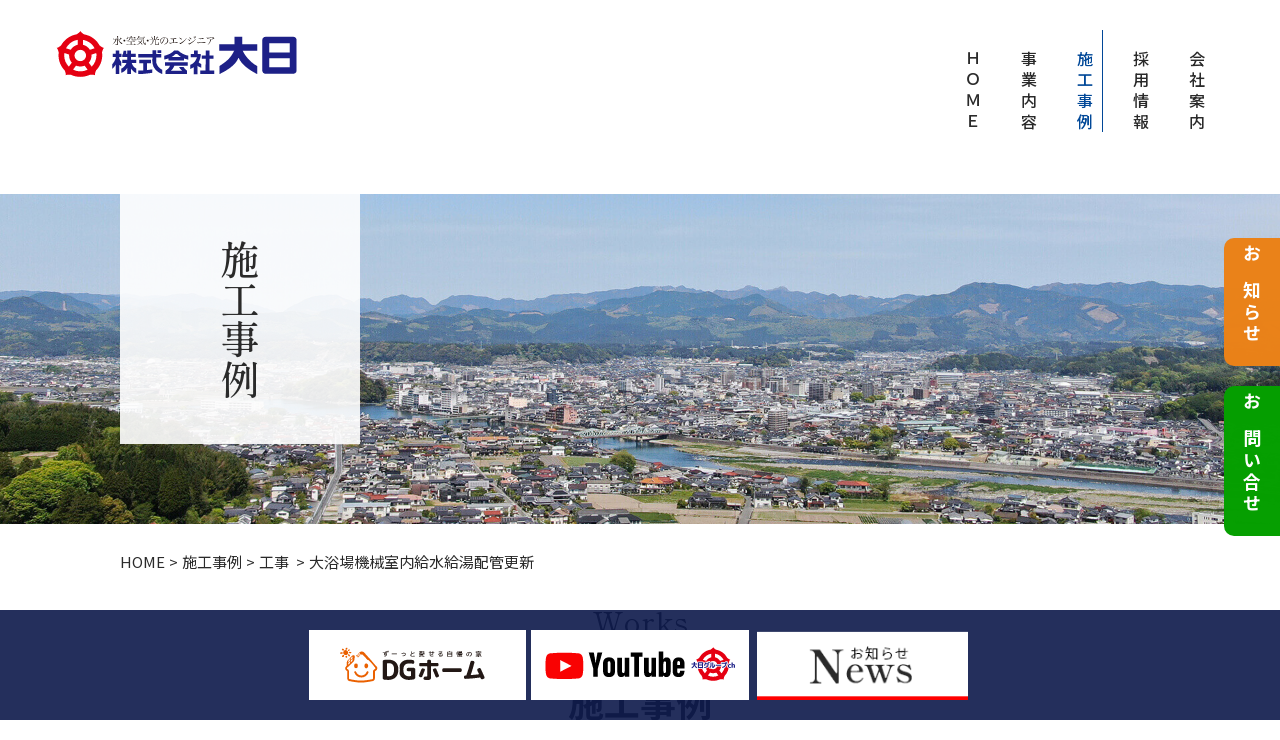

--- FILE ---
content_type: text/html; charset=UTF-8
request_url: https://dainichi-lohas.jp/works/%E5%BB%BA%E7%89%A9%E5%90%8D%E4%B8%8D%E6%98%8E-2/
body_size: 46467
content:






<!doctype html>
<html>
<head>
<meta charset="utf-8">

<!-- キャッシュした複製を渡す前に検証をさせるために、生成元のサーバーにリクエストを送信します。 -->
<meta http-equiv="Cache-Control" content="no-cache">

  <meta http-equiv="X-UA-Compatible" content="IE=edge">
  <meta charset="UTF-8">
  <script>
    var ua = navigator.userAgent;
    if ((ua.indexOf('iPhone') > 0) || ua.indexOf('iPod') > 0 || (ua.indexOf('Android') > 0 && ua.indexOf('Mobile') > 0)) {
      document.write('<meta name="viewport" content="width=device-width" />');
    } else {
      document.write('<meta name="viewport" content="width=1200" />');
    }
  </script>
  

<title>

 大浴場機械室内給水給湯配管更新 | 株式会社 大日（大分県日田市）</title>

<meta name="Author" content="株式会社 大日（大分県日田市）" />

<meta name="description" content="大分県日田市及び福岡地区を拠点とし、公共施設から個人住宅まで「暮らし」を支える総合建設設備会社です。水廻りのリフォーム、オール電化、太陽光発電、スカイライトチューブの事なら、大日ショールーム ロハスにご相談下さい。" />

<meta name="keywords" content="" />
<meta name="robots" content="index,follow" />

<meta property="og:title" content="株式会社 大日（大分県日田市）" />
<meta property="og:type" content="website" />

<meta property="og:site_name" content="株式会社 大日（大分県日田市）" />

<meta property="og:description" content="大分県日田市及び福岡地区を拠点とし、公共施設から個人住宅まで「暮らし」を支える総合建設設備会社です。水廻りのリフォーム、オール電化、太陽光発電、スカイライトチューブの事なら、大日ショールーム ロハスにご相談下さい。" />

<meta property="og:url" content="https://dainichi-lohas.jp/" />
<meta property="og:image" content="https://dainichi-lohas.jp/wp/wp-content/themes/dainichi-lohas/images/common/home-icon.png" />

<meta name="format-detection" content="telephone=no,address=no,date=no,email=no">
	
<meta name="google-site-verification" content="d9GcGMEY9zq_Sq_5TLO4XNRbNvpHeFrtWSaLJV1fBWA" />	

<!-- Global site tag (gtag.js) - Google Analytics -->
<script async src="https://www.googletagmanager.com/gtag/js?id=UA-89260113-1"></script>
<script>
  window.dataLayer = window.dataLayer || [];
  function gtag(){dataLayer.push(arguments);}
  gtag('js', new Date());

  gtag('config', 'UA-89260113-1');
</script>
<!-- Google tag (gtag.js) -->
<script async src="https://www.googletagmanager.com/gtag/js?id=G-Q05CQBSK85"></script>
<script>
  window.dataLayer = window.dataLayer || [];
  function gtag(){dataLayer.push(arguments);}
  gtag('js', new Date());

  gtag('config', 'G-Q05CQBSK85');
</script>



<!-- ファビコン設定 -->
<link rel="shortcut icon" href="https://dainichi-lohas.jp/wp/wp-content/themes/dainichi-lohas/images/common/favicon.ico" type="https://dainichi-lohas.jp/wp/wp-content/themes/dainichi-lohas/image/vnd.microsoft.icon">
<link rel="icon" href="https://dainichi-lohas.jp/wp/wp-content/themes/dainichi-lohas/images/common/favicon.ico" type="https://dainichi-lohas.jp/wp/wp-content/themes/dainichi-lohas/image/vnd.microsoft.icon">

<!-- スマホのファビコン設定/iOS向け -->
<link rel="apple-touch-icon" href="https://dainichi-lohas.jp/wp/wp-content/themes/dainichi-lohas/images/common/apple-touch-icon.png" sizes="180x180">
<!-- スマホのファビコン設定/Android向け -->
<link rel="icon" type="image/png" href="https://dainichi-lohas.jp/wp/wp-content/themes/dainichi-lohas/images/common/android-touch-icon.png" sizes="192x192">


<!-- スマホのショートカットアイコン設定 -->
<link rel="apple-touch-icon" href="https://dainichi-lohas.jp/wp/wp-content/themes/dainichi-lohas/images/common/home-icon.png" />
<link rel="icon" type="image/png" href="https://dainichi-lohas.jp/wp/wp-content/themes/dainichi-lohas/images/common/home-icon.png">


<!-- 共通CSS -->
<link rel="stylesheet" type="text/css" href="https://dainichi-lohas.jp/wp/wp-content/themes/dainichi-lohas/css/common.css" media="all">
<link href="https://dainichi-lohas.jp/wp/wp-content/themes/dainichi-lohas/css/normalize.min.css" rel="stylesheet" type="text/css" media="all">

<link href="https://dainichi-lohas.jp/wp/wp-content/themes/dainichi-lohas/css/style.css" rel="stylesheet" type="text/css" media="all">

<!-- スライドショーCSS -->
<link href="https://dainichi-lohas.jp/wp/wp-content/themes/dainichi-lohas/css/swiper-customize.css" rel="stylesheet" type="text/css" media="all">

<!-- フォント -->
<link rel="stylesheet" type="text/css" href="https://dainichi-lohas.jp/wp/wp-content/themes/dainichi-lohas/css/font.css" media="all">

<!-- スマホ用CSS -->
<link rel="stylesheet" href="https://dainichi-lohas.jp/wp/wp-content/themes/dainichi-lohas/css/responsive.css" type="text/css" media="only screen and (max-width:736px)">

<!-- グローバルメニューCSS -->
<!--<script src="https://code.jquery.com/jquery-3.2.1.min.js"></script>-->
<link href="https://dainichi-lohas.jp/wp/wp-content/themes/dainichi-lohas/css/nav.css" rel="stylesheet" type="text/css" media="all">

<!-- IE用CSS -->
<link href="https://dainichi-lohas.jp/wp/wp-content/themes/dainichi-lohas/css/style_IE.css" rel="stylesheet" type="text/css" media="all">



<script type="text/javascript" src="https://ajax.googleapis.com/ajax/libs/jquery/1.9.1/jquery.min.js"></script>

<!-- ページトップ -->
<!--<script type="text/javascript" src="https://dainichi-lohas.jp/wp/wp-content/themes/dainichi-lohas/js/page_top.js"></script>-->

<!-- ページスクロール -->
<script type="text/javascript" src="https://dainichi-lohas.jp/wp/wp-content/themes/dainichi-lohas/js/page_scroll.js"></script>

<!-- ナビゲーションが付いてくる -->
<!--<script type="text/javascript" src="https://ajax.googleapis.com/ajax/libs/jquery/1.7/jquery.min.js"></script>-->
<script type="text/javascript" src="https://dainichi-lohas.jp/wp/wp-content/themes/dainichi-lohas/js/nav_scroll.js"></script>


<!-- デバイス別css -->
<link href="https://dainichi-lohas.jp/wp/wp-content/themes/dainichi-lohas/css/device.css" rel="stylesheet" type="text/css" media="all">

<link rel="stylesheet" href="https://cdn.jsdelivr.net/npm/yakuhanjp@3.3.0/dist/css/yakuhanjp.min.css">

<!-- スライドショー -->
<link href="https://dainichi-lohas.jp/wp/wp-content/themes/dainichi-lohas/css/swiper.min.css" rel="stylesheet" type="text/css">

<script src="https://ajax.googleapis.com/ajax/libs/jquery/3.3.1/jquery.min.js"></script>
<script src="https://dainichi-lohas.jp/wp/wp-content/themes/dainichi-lohas/js/nav_scroll.js"></script>

<!--<script src="https://ajax.googleapis.com/ajax/libs/jquery/3.2.1/jquery.min.js"></script>-->

<!-- メイン画像とサムネ画像の切り替え -->
<script type="text/javascript" src="https://dainichi-lohas.jp/wp/wp-content/themes/dainichi-lohas/js/change-image.js"></script>

<!-- モーダルウィンドウ -->
<!--<script src="https://cdn.jsdelivr.net/npm/jquery@3/dist/jquery.min.js"></script>-->
<link rel="stylesheet" href="https://dainichi-lohas.jp/wp/wp-content/themes/dainichi-lohas/css/modal_contents.css" />
<script type="text/javascript" src="https://dainichi-lohas.jp/wp/wp-content/themes/dainichi-lohas/js/modal_contents.js"></script>

<!--
<script>
$(window).load(function(){
	$('html,body').animate({ scrollTop: 0 }, '1');
});
</script>
-->


<!-- ページ別設定 -->
		<link rel="stylesheet" href="https://dainichi-lohas.jp/wp/wp-content/themes/dainichi-lohas/css/works.css" />
	<link rel="stylesheet" href="https://dainichi-lohas.jp/wp/wp-content/themes/dainichi-lohas/css/works-sp.css" type="text/css" media="only screen and (max-width:736px)">
	
	




  <meta name='robots' content='max-image-preview:large' />
	<style>img:is([sizes="auto" i], [sizes^="auto," i]) { contain-intrinsic-size: 3000px 1500px }</style>
	<link rel='dns-prefetch' href='//yubinbango.github.io' />
<script type="text/javascript">
/* <![CDATA[ */
window._wpemojiSettings = {"baseUrl":"https:\/\/s.w.org\/images\/core\/emoji\/16.0.1\/72x72\/","ext":".png","svgUrl":"https:\/\/s.w.org\/images\/core\/emoji\/16.0.1\/svg\/","svgExt":".svg","source":{"concatemoji":"https:\/\/dainichi-lohas.jp\/wp\/wp-includes\/js\/wp-emoji-release.min.js?ver=6.8.3"}};
/*! This file is auto-generated */
!function(s,n){var o,i,e;function c(e){try{var t={supportTests:e,timestamp:(new Date).valueOf()};sessionStorage.setItem(o,JSON.stringify(t))}catch(e){}}function p(e,t,n){e.clearRect(0,0,e.canvas.width,e.canvas.height),e.fillText(t,0,0);var t=new Uint32Array(e.getImageData(0,0,e.canvas.width,e.canvas.height).data),a=(e.clearRect(0,0,e.canvas.width,e.canvas.height),e.fillText(n,0,0),new Uint32Array(e.getImageData(0,0,e.canvas.width,e.canvas.height).data));return t.every(function(e,t){return e===a[t]})}function u(e,t){e.clearRect(0,0,e.canvas.width,e.canvas.height),e.fillText(t,0,0);for(var n=e.getImageData(16,16,1,1),a=0;a<n.data.length;a++)if(0!==n.data[a])return!1;return!0}function f(e,t,n,a){switch(t){case"flag":return n(e,"\ud83c\udff3\ufe0f\u200d\u26a7\ufe0f","\ud83c\udff3\ufe0f\u200b\u26a7\ufe0f")?!1:!n(e,"\ud83c\udde8\ud83c\uddf6","\ud83c\udde8\u200b\ud83c\uddf6")&&!n(e,"\ud83c\udff4\udb40\udc67\udb40\udc62\udb40\udc65\udb40\udc6e\udb40\udc67\udb40\udc7f","\ud83c\udff4\u200b\udb40\udc67\u200b\udb40\udc62\u200b\udb40\udc65\u200b\udb40\udc6e\u200b\udb40\udc67\u200b\udb40\udc7f");case"emoji":return!a(e,"\ud83e\udedf")}return!1}function g(e,t,n,a){var r="undefined"!=typeof WorkerGlobalScope&&self instanceof WorkerGlobalScope?new OffscreenCanvas(300,150):s.createElement("canvas"),o=r.getContext("2d",{willReadFrequently:!0}),i=(o.textBaseline="top",o.font="600 32px Arial",{});return e.forEach(function(e){i[e]=t(o,e,n,a)}),i}function t(e){var t=s.createElement("script");t.src=e,t.defer=!0,s.head.appendChild(t)}"undefined"!=typeof Promise&&(o="wpEmojiSettingsSupports",i=["flag","emoji"],n.supports={everything:!0,everythingExceptFlag:!0},e=new Promise(function(e){s.addEventListener("DOMContentLoaded",e,{once:!0})}),new Promise(function(t){var n=function(){try{var e=JSON.parse(sessionStorage.getItem(o));if("object"==typeof e&&"number"==typeof e.timestamp&&(new Date).valueOf()<e.timestamp+604800&&"object"==typeof e.supportTests)return e.supportTests}catch(e){}return null}();if(!n){if("undefined"!=typeof Worker&&"undefined"!=typeof OffscreenCanvas&&"undefined"!=typeof URL&&URL.createObjectURL&&"undefined"!=typeof Blob)try{var e="postMessage("+g.toString()+"("+[JSON.stringify(i),f.toString(),p.toString(),u.toString()].join(",")+"));",a=new Blob([e],{type:"text/javascript"}),r=new Worker(URL.createObjectURL(a),{name:"wpTestEmojiSupports"});return void(r.onmessage=function(e){c(n=e.data),r.terminate(),t(n)})}catch(e){}c(n=g(i,f,p,u))}t(n)}).then(function(e){for(var t in e)n.supports[t]=e[t],n.supports.everything=n.supports.everything&&n.supports[t],"flag"!==t&&(n.supports.everythingExceptFlag=n.supports.everythingExceptFlag&&n.supports[t]);n.supports.everythingExceptFlag=n.supports.everythingExceptFlag&&!n.supports.flag,n.DOMReady=!1,n.readyCallback=function(){n.DOMReady=!0}}).then(function(){return e}).then(function(){var e;n.supports.everything||(n.readyCallback(),(e=n.source||{}).concatemoji?t(e.concatemoji):e.wpemoji&&e.twemoji&&(t(e.twemoji),t(e.wpemoji)))}))}((window,document),window._wpemojiSettings);
/* ]]> */
</script>
<style id='wp-emoji-styles-inline-css' type='text/css'>

	img.wp-smiley, img.emoji {
		display: inline !important;
		border: none !important;
		box-shadow: none !important;
		height: 1em !important;
		width: 1em !important;
		margin: 0 0.07em !important;
		vertical-align: -0.1em !important;
		background: none !important;
		padding: 0 !important;
	}
</style>
<link rel='stylesheet' id='wp-block-library-css' href='https://dainichi-lohas.jp/wp/wp-includes/css/dist/block-library/style.min.css?ver=6.8.3' type='text/css' media='all' />
<style id='classic-theme-styles-inline-css' type='text/css'>
/*! This file is auto-generated */
.wp-block-button__link{color:#fff;background-color:#32373c;border-radius:9999px;box-shadow:none;text-decoration:none;padding:calc(.667em + 2px) calc(1.333em + 2px);font-size:1.125em}.wp-block-file__button{background:#32373c;color:#fff;text-decoration:none}
</style>
<style id='global-styles-inline-css' type='text/css'>
:root{--wp--preset--aspect-ratio--square: 1;--wp--preset--aspect-ratio--4-3: 4/3;--wp--preset--aspect-ratio--3-4: 3/4;--wp--preset--aspect-ratio--3-2: 3/2;--wp--preset--aspect-ratio--2-3: 2/3;--wp--preset--aspect-ratio--16-9: 16/9;--wp--preset--aspect-ratio--9-16: 9/16;--wp--preset--color--black: #000000;--wp--preset--color--cyan-bluish-gray: #abb8c3;--wp--preset--color--white: #ffffff;--wp--preset--color--pale-pink: #f78da7;--wp--preset--color--vivid-red: #cf2e2e;--wp--preset--color--luminous-vivid-orange: #ff6900;--wp--preset--color--luminous-vivid-amber: #fcb900;--wp--preset--color--light-green-cyan: #7bdcb5;--wp--preset--color--vivid-green-cyan: #00d084;--wp--preset--color--pale-cyan-blue: #8ed1fc;--wp--preset--color--vivid-cyan-blue: #0693e3;--wp--preset--color--vivid-purple: #9b51e0;--wp--preset--gradient--vivid-cyan-blue-to-vivid-purple: linear-gradient(135deg,rgba(6,147,227,1) 0%,rgb(155,81,224) 100%);--wp--preset--gradient--light-green-cyan-to-vivid-green-cyan: linear-gradient(135deg,rgb(122,220,180) 0%,rgb(0,208,130) 100%);--wp--preset--gradient--luminous-vivid-amber-to-luminous-vivid-orange: linear-gradient(135deg,rgba(252,185,0,1) 0%,rgba(255,105,0,1) 100%);--wp--preset--gradient--luminous-vivid-orange-to-vivid-red: linear-gradient(135deg,rgba(255,105,0,1) 0%,rgb(207,46,46) 100%);--wp--preset--gradient--very-light-gray-to-cyan-bluish-gray: linear-gradient(135deg,rgb(238,238,238) 0%,rgb(169,184,195) 100%);--wp--preset--gradient--cool-to-warm-spectrum: linear-gradient(135deg,rgb(74,234,220) 0%,rgb(151,120,209) 20%,rgb(207,42,186) 40%,rgb(238,44,130) 60%,rgb(251,105,98) 80%,rgb(254,248,76) 100%);--wp--preset--gradient--blush-light-purple: linear-gradient(135deg,rgb(255,206,236) 0%,rgb(152,150,240) 100%);--wp--preset--gradient--blush-bordeaux: linear-gradient(135deg,rgb(254,205,165) 0%,rgb(254,45,45) 50%,rgb(107,0,62) 100%);--wp--preset--gradient--luminous-dusk: linear-gradient(135deg,rgb(255,203,112) 0%,rgb(199,81,192) 50%,rgb(65,88,208) 100%);--wp--preset--gradient--pale-ocean: linear-gradient(135deg,rgb(255,245,203) 0%,rgb(182,227,212) 50%,rgb(51,167,181) 100%);--wp--preset--gradient--electric-grass: linear-gradient(135deg,rgb(202,248,128) 0%,rgb(113,206,126) 100%);--wp--preset--gradient--midnight: linear-gradient(135deg,rgb(2,3,129) 0%,rgb(40,116,252) 100%);--wp--preset--font-size--small: 13px;--wp--preset--font-size--medium: 20px;--wp--preset--font-size--large: 36px;--wp--preset--font-size--x-large: 42px;--wp--preset--spacing--20: 0.44rem;--wp--preset--spacing--30: 0.67rem;--wp--preset--spacing--40: 1rem;--wp--preset--spacing--50: 1.5rem;--wp--preset--spacing--60: 2.25rem;--wp--preset--spacing--70: 3.38rem;--wp--preset--spacing--80: 5.06rem;--wp--preset--shadow--natural: 6px 6px 9px rgba(0, 0, 0, 0.2);--wp--preset--shadow--deep: 12px 12px 50px rgba(0, 0, 0, 0.4);--wp--preset--shadow--sharp: 6px 6px 0px rgba(0, 0, 0, 0.2);--wp--preset--shadow--outlined: 6px 6px 0px -3px rgba(255, 255, 255, 1), 6px 6px rgba(0, 0, 0, 1);--wp--preset--shadow--crisp: 6px 6px 0px rgba(0, 0, 0, 1);}:where(.is-layout-flex){gap: 0.5em;}:where(.is-layout-grid){gap: 0.5em;}body .is-layout-flex{display: flex;}.is-layout-flex{flex-wrap: wrap;align-items: center;}.is-layout-flex > :is(*, div){margin: 0;}body .is-layout-grid{display: grid;}.is-layout-grid > :is(*, div){margin: 0;}:where(.wp-block-columns.is-layout-flex){gap: 2em;}:where(.wp-block-columns.is-layout-grid){gap: 2em;}:where(.wp-block-post-template.is-layout-flex){gap: 1.25em;}:where(.wp-block-post-template.is-layout-grid){gap: 1.25em;}.has-black-color{color: var(--wp--preset--color--black) !important;}.has-cyan-bluish-gray-color{color: var(--wp--preset--color--cyan-bluish-gray) !important;}.has-white-color{color: var(--wp--preset--color--white) !important;}.has-pale-pink-color{color: var(--wp--preset--color--pale-pink) !important;}.has-vivid-red-color{color: var(--wp--preset--color--vivid-red) !important;}.has-luminous-vivid-orange-color{color: var(--wp--preset--color--luminous-vivid-orange) !important;}.has-luminous-vivid-amber-color{color: var(--wp--preset--color--luminous-vivid-amber) !important;}.has-light-green-cyan-color{color: var(--wp--preset--color--light-green-cyan) !important;}.has-vivid-green-cyan-color{color: var(--wp--preset--color--vivid-green-cyan) !important;}.has-pale-cyan-blue-color{color: var(--wp--preset--color--pale-cyan-blue) !important;}.has-vivid-cyan-blue-color{color: var(--wp--preset--color--vivid-cyan-blue) !important;}.has-vivid-purple-color{color: var(--wp--preset--color--vivid-purple) !important;}.has-black-background-color{background-color: var(--wp--preset--color--black) !important;}.has-cyan-bluish-gray-background-color{background-color: var(--wp--preset--color--cyan-bluish-gray) !important;}.has-white-background-color{background-color: var(--wp--preset--color--white) !important;}.has-pale-pink-background-color{background-color: var(--wp--preset--color--pale-pink) !important;}.has-vivid-red-background-color{background-color: var(--wp--preset--color--vivid-red) !important;}.has-luminous-vivid-orange-background-color{background-color: var(--wp--preset--color--luminous-vivid-orange) !important;}.has-luminous-vivid-amber-background-color{background-color: var(--wp--preset--color--luminous-vivid-amber) !important;}.has-light-green-cyan-background-color{background-color: var(--wp--preset--color--light-green-cyan) !important;}.has-vivid-green-cyan-background-color{background-color: var(--wp--preset--color--vivid-green-cyan) !important;}.has-pale-cyan-blue-background-color{background-color: var(--wp--preset--color--pale-cyan-blue) !important;}.has-vivid-cyan-blue-background-color{background-color: var(--wp--preset--color--vivid-cyan-blue) !important;}.has-vivid-purple-background-color{background-color: var(--wp--preset--color--vivid-purple) !important;}.has-black-border-color{border-color: var(--wp--preset--color--black) !important;}.has-cyan-bluish-gray-border-color{border-color: var(--wp--preset--color--cyan-bluish-gray) !important;}.has-white-border-color{border-color: var(--wp--preset--color--white) !important;}.has-pale-pink-border-color{border-color: var(--wp--preset--color--pale-pink) !important;}.has-vivid-red-border-color{border-color: var(--wp--preset--color--vivid-red) !important;}.has-luminous-vivid-orange-border-color{border-color: var(--wp--preset--color--luminous-vivid-orange) !important;}.has-luminous-vivid-amber-border-color{border-color: var(--wp--preset--color--luminous-vivid-amber) !important;}.has-light-green-cyan-border-color{border-color: var(--wp--preset--color--light-green-cyan) !important;}.has-vivid-green-cyan-border-color{border-color: var(--wp--preset--color--vivid-green-cyan) !important;}.has-pale-cyan-blue-border-color{border-color: var(--wp--preset--color--pale-cyan-blue) !important;}.has-vivid-cyan-blue-border-color{border-color: var(--wp--preset--color--vivid-cyan-blue) !important;}.has-vivid-purple-border-color{border-color: var(--wp--preset--color--vivid-purple) !important;}.has-vivid-cyan-blue-to-vivid-purple-gradient-background{background: var(--wp--preset--gradient--vivid-cyan-blue-to-vivid-purple) !important;}.has-light-green-cyan-to-vivid-green-cyan-gradient-background{background: var(--wp--preset--gradient--light-green-cyan-to-vivid-green-cyan) !important;}.has-luminous-vivid-amber-to-luminous-vivid-orange-gradient-background{background: var(--wp--preset--gradient--luminous-vivid-amber-to-luminous-vivid-orange) !important;}.has-luminous-vivid-orange-to-vivid-red-gradient-background{background: var(--wp--preset--gradient--luminous-vivid-orange-to-vivid-red) !important;}.has-very-light-gray-to-cyan-bluish-gray-gradient-background{background: var(--wp--preset--gradient--very-light-gray-to-cyan-bluish-gray) !important;}.has-cool-to-warm-spectrum-gradient-background{background: var(--wp--preset--gradient--cool-to-warm-spectrum) !important;}.has-blush-light-purple-gradient-background{background: var(--wp--preset--gradient--blush-light-purple) !important;}.has-blush-bordeaux-gradient-background{background: var(--wp--preset--gradient--blush-bordeaux) !important;}.has-luminous-dusk-gradient-background{background: var(--wp--preset--gradient--luminous-dusk) !important;}.has-pale-ocean-gradient-background{background: var(--wp--preset--gradient--pale-ocean) !important;}.has-electric-grass-gradient-background{background: var(--wp--preset--gradient--electric-grass) !important;}.has-midnight-gradient-background{background: var(--wp--preset--gradient--midnight) !important;}.has-small-font-size{font-size: var(--wp--preset--font-size--small) !important;}.has-medium-font-size{font-size: var(--wp--preset--font-size--medium) !important;}.has-large-font-size{font-size: var(--wp--preset--font-size--large) !important;}.has-x-large-font-size{font-size: var(--wp--preset--font-size--x-large) !important;}
:where(.wp-block-post-template.is-layout-flex){gap: 1.25em;}:where(.wp-block-post-template.is-layout-grid){gap: 1.25em;}
:where(.wp-block-columns.is-layout-flex){gap: 2em;}:where(.wp-block-columns.is-layout-grid){gap: 2em;}
:root :where(.wp-block-pullquote){font-size: 1.5em;line-height: 1.6;}
</style>
<link rel='stylesheet' id='wp-pagenavi-css' href='https://dainichi-lohas.jp/wp/wp-content/plugins/wp-pagenavi/pagenavi-css.css?ver=2.70' type='text/css' media='all' />
<link rel="https://api.w.org/" href="https://dainichi-lohas.jp/wp-json/" /><link rel="alternate" title="JSON" type="application/json" href="https://dainichi-lohas.jp/wp-json/wp/v2/works/193" /><link rel="EditURI" type="application/rsd+xml" title="RSD" href="https://dainichi-lohas.jp/wp/xmlrpc.php?rsd" />
<meta name="generator" content="WordPress 6.8.3" />
<link rel="canonical" href="https://dainichi-lohas.jp/works/%e5%bb%ba%e7%89%a9%e5%90%8d%e4%b8%8d%e6%98%8e-2/" />
<link rel='shortlink' href='https://dainichi-lohas.jp/?p=193' />
<link rel="alternate" title="oEmbed (JSON)" type="application/json+oembed" href="https://dainichi-lohas.jp/wp-json/oembed/1.0/embed?url=https%3A%2F%2Fdainichi-lohas.jp%2Fworks%2F%25e5%25bb%25ba%25e7%2589%25a9%25e5%2590%258d%25e4%25b8%258d%25e6%2598%258e-2%2F" />
<link rel="alternate" title="oEmbed (XML)" type="text/xml+oembed" href="https://dainichi-lohas.jp/wp-json/oembed/1.0/embed?url=https%3A%2F%2Fdainichi-lohas.jp%2Fworks%2F%25e5%25bb%25ba%25e7%2589%25a9%25e5%2590%258d%25e4%25b8%258d%25e6%2598%258e-2%2F&#038;format=xml" />
<style>:root {
			--lazy-loader-animation-duration: 300ms;
		}
		  
		.lazyload {
	display: block;
}

.lazyload,
        .lazyloading {
			opacity: 0;
		}


		.lazyloaded {
			opacity: 1;
			transition: opacity 300ms;
			transition: opacity var(--lazy-loader-animation-duration);
		}</style><noscript><style>.lazyload { display: none; } .lazyload[class*="lazy-loader-background-element-"] { display: block; opacity: 1; }</style></noscript><noscript><style>.lazyload[data-src]{display:none !important;}</style></noscript><style>.lazyload{background-image:none !important;}.lazyload:before{background-image:none !important;}</style>
</head>

<body data-rsssl=1 id="singlePage" class="">

<!-- デバイス別にcssを設定できるようにbodyにclass付与 -->
<script src="https://dainichi-lohas.jp/wp/wp-content/themes/dainichi-lohas/js/device.js"></script>

 <div id="wrap">
 
<!-- ************************************************************************ -->

	<header>

	<div class="gnavi_wrap">
		<div class="logo">
			<a href="https://dainichi-lohas.jp/">
				<img src="[data-uri]" alt="株式会社 大日（大分県日田市）" loading="lazy" data-src="https://dainichi-lohas.jp/wp/wp-content/themes/dainichi-lohas/images/common/logo.svg" decoding="async" class="lazyload"><noscript><img src="https://dainichi-lohas.jp/wp/wp-content/themes/dainichi-lohas/images/common/logo.svg" alt="株式会社 大日（大分県日田市）" loading="lazy" data-eio="l"></noscript>
			</a>
		</div>
		
		<div>
		
		<nav class="nav">
		
			<ul class="menu fadeUp">
				<li>
					<a href="https://dainichi-lohas.jp/">
						<span class="pc">ＨＯＭＥ</span>
						<span class="sp">ホーム</span>
					</a>
				</li>
				<li class="slide-btn accordion_one">
					<div>
						<a href="https://dainichi-lohas.jp/business/">
							事業内容
						</a>
					</div>
					<div class="sp accordion_header stay">
						<img src="[data-uri]" alt="" data-src="https://dainichi-lohas.jp/wp/wp-content/themes/dainichi-lohas/images/common/arrow_bottom.png" decoding="async" class="lazyload" data-eio-rwidth="57" data-eio-rheight="38"><noscript><img src="https://dainichi-lohas.jp/wp/wp-content/themes/dainichi-lohas/images/common/arrow_bottom.png" alt="" data-eio="l"></noscript>
					</div>
					<!-- 子階層 -->
					<ul class="sub_menu accordion_inner">
						<li>
							<a href="https://dainichi-lohas.jp/business/construction/">
								工事
							</a>
						</li>
						<li>
							<a href="https://dainichi-lohas.jp/business/maintenance/">
								メンテナンス
							</a>
						</li>
					</ul>
					<!-- 子階層／ここまで -->
				</li>
				<li>
					<a href="https://dainichi-lohas.jp/works/" class="active">
						施工事例
					</a>
				</li>
				<li class="slide-btn accordion_one sub_show">
					<div>
						<a href="https://dainichi-lohas.jp/recruit/">
							採用情報
						</a>
					</div>
					<div class="sp accordion_header stay">
						<img src="[data-uri]" alt="" data-src="https://dainichi-lohas.jp/wp/wp-content/themes/dainichi-lohas/images/common/arrow_bottom.png" decoding="async" class="lazyload" data-eio-rwidth="57" data-eio-rheight="38"><noscript><img src="https://dainichi-lohas.jp/wp/wp-content/themes/dainichi-lohas/images/common/arrow_bottom.png" alt="" data-eio="l"></noscript>
					</div>
					<!-- 子階層 -->
					<ul class="sub_menu accordion_inner">
						<li>
							<a href="https://dainichi-lohas.jp/recruit/job/">仕事を知る</a>
						</li>
					</ul>
				</li>
				<li class="slide-btn accordion_one">
					<div>
						<a href="https://dainichi-lohas.jp/company/">
							会社案内
						</a>
					</div>
					<div class="sp accordion_header stay">
						<img src="[data-uri]" alt="" data-src="https://dainichi-lohas.jp/wp/wp-content/themes/dainichi-lohas/images/common/arrow_bottom.png" decoding="async" class="lazyload" data-eio-rwidth="57" data-eio-rheight="38"><noscript><img src="https://dainichi-lohas.jp/wp/wp-content/themes/dainichi-lohas/images/common/arrow_bottom.png" alt="" data-eio="l"></noscript>
					</div>
					<!-- 子階層 -->
					<ul class="sub_menu accordion_inner">
						<li>
							<a href="https://dainichi-lohas.jp/company/">大日について</a>
						</li>
						<li>
							<a href="https://dainichi-lohas.jp/company/greeting/">ご挨拶</a>
						</li>
						<li>
							<a href="https://dainichi-lohas.jp/company/summary/">会社概要</a>
						</li>
						<li>
							<a href="https://dainichi-lohas.jp/company/group/">大日グループ</a>
						</li>
						<!-- 
						<li>
							<a href="https://dainichi-lohas.jp/company/">大日電機</a>
						</li>
						-->
					</ul>
					<!-- 子階層／ここまで -->
				</li>
				<li class="sp">
					<a href="https://dainichi-lohas.jp/cochiraotoiawase/">
						お問い合わせ
					</a>
				</li>
			</ul>
			
			<div class="sp sp-freedial">
				<a href="tel:0120142288">
					<img src="[data-uri]" alt="" data-src="https://dainichi-lohas.jp/wp/wp-content/themes/dainichi-lohas/images/common/freedial.svg" decoding="async" class="lazyload"><noscript><img src="https://dainichi-lohas.jp/wp/wp-content/themes/dainichi-lohas/images/common/freedial.svg" alt="" data-eio="l"></noscript>
				</a>
			</div>

		</nav>
		
		<div class="hamburger" id="js-hamburger">
			<span class="hamburger_border hamburger_border_top"></span>
			<span class="hamburger_border hamburger_border_center"></span>
			<span class="hamburger_border hamburger_border_bottom"></span>
		</div>
		<div class="black_bg" id="js-black-bg"></div>
		</div>
		
	</div>

	</header>


<!-- ************************************************************************ -->
 

<div id="contents">


<!-- ****************************************************************************
ページタイトル
***************************************************************************** -->
<div class="page_ttl_wrap">
	<div class="inner_wrap">
		<h1 class="page_ttl fadeUp">
			<span>
								施工事例							</span>
		</h1>
	</div>
</div>


<!-- ****************************************************************************
パンくず
***************************************************************************** -->

<div class="pankuzu_wrap pc">
	<div class="inner_wrap">
		<ul class="pankuzu">
			<li><a href="https://dainichi-lohas.jp/">HOME</a></li>
									
						<!-- 施工事例の詳細ページ -->
			<li>施工事例</li>
			<li>
				工事			</li>
			<li>大浴場機械室内給水給湯配管更新</li>
	
			
		</ul>
	</div>
</div>



<!-- ****************************************************************************
お問い合わせ（サイド）
***************************************************************************** -->

<div class="contact_tab fadeUp">
	<p class="tab_news">
		<a href="https://dg-home.co.jp/news/" target="_blank">
			お知らせ
		</a>
	</p>
	<p class="tab_contact">
		<a href="https://dainichi-lohas.jp/cochiraotoiawase/">
			お問い合せ
		</a>
	</p>
</div>



<!-- ************************************************************************
本文
************************************************************************* -->

<section>

	<div class="inner_wrap">

				<h2 class="sec_ttl">
					<span class="en">Works</span>
					<span>施工事例</span>
				</h2>


<!-- *******************************************************
画像
******************************************************** -->
	<div class="img_area">
		
		<div class="main-img js-main-img" id="works_main">


					<img src="[data-uri]" alt="" data-src="https://dainichi-lohas.jp/wp/wp-content/uploads/2022/08/s_研修宿泊施設改修工事大浴場機械室内給水給湯配管更新DSCF5108.jpg" decoding="async" class="lazyload" data-eio-rwidth="1100" data-eio-rheight="825" /><noscript><img src="https://dainichi-lohas.jp/wp/wp-content/uploads/2022/08/s_研修宿泊施設改修工事大浴場機械室内給水給湯配管更新DSCF5108.jpg" alt="" data-eio="l" /></noscript>
		</div>
				
		<ul class="sub-img js-sub-img flex_box" id="works_sub">
	 
        			<li>
				<img src="[data-uri]" alt="" data-src="https://dainichi-lohas.jp/wp/wp-content/uploads/2022/08/s_研修宿泊施設改修工事大浴場機械室内給水給湯配管更新DSCF5108.jpg" decoding="async" class="lazyload" data-eio-rwidth="1100" data-eio-rheight="825" /><noscript><img src="https://dainichi-lohas.jp/wp/wp-content/uploads/2022/08/s_研修宿泊施設改修工事大浴場機械室内給水給湯配管更新DSCF5108.jpg" alt="" data-eio="l" /></noscript>
			</li>
				</ul>
			</div>




<!-- *******************************************************
商品詳細
******************************************************** -->
    
     <div class="detail_area">
	 
		 <ul class="detail_list">

			  <!-- 建物名 -->
			  <li>
				  <div>建物名</div>
				  <div>大浴場機械室内給水給湯配管更新</div>
			  </li>

			  <!-- 竣工_old -->
			  <!--
			  			  			  			  -->
			  
			  <!-- 竣工 -->
			  			  <li>
				  <div>竣工</div>
				  <div>
				  	/				  </div>
			  </li>

			  <!-- 施工名 -->
			  			  			  <li>
				  <div>施工名</div>
				  <div>大浴場機械室内給水給湯配管更新</div>
			  </li>
			  
			  <!-- 施工内容 -->
			  			  			  <li>
				  <div>施工内容</div>
				  <div>大浴場機械室内給水給湯配管更新</div>
			  </li>
			  
		  </ul>
	 
</div>

	<div class="btn_area">
		<p class="base_btn">
			<a href="https://dainichi-lohas.jp/works/">施工実績一覧へ戻る</a>
		</p>
	</div>


</div>


</section>
	

</div><!-- contents -->


<div id="page-top">
	<a href="#wrap">
		<img src="[data-uri]" alt="ページトップ" loading="lazy" data-src="https://dainichi-lohas.jp/wp/wp-content/themes/dainichi-lohas/images/common/page-top.png" decoding="async" class="lazyload" data-eio-rwidth="60" data-eio-rheight="60"><noscript><img src="https://dainichi-lohas.jp/wp/wp-content/themes/dainichi-lohas/images/common/page-top.png" alt="ページトップ" loading="lazy" data-eio="l"></noscript>
	</a>
</div>

　

<!-- ************************************************************************
お問い合わせ
************************************************************************* -->
<div class="footer_contact_wrap">

		<div class="inner_wrap">
			<ul class="flex_box footer_contact">
				<li>
					<div>
						<h2 class="sec_ttl">
							<span class="en">Contact</span>
							<span>お問い合わせ</span>
						</h2>
						<p class="footer_contact_txt">
							ご質問やご相談はこちらから<br>
							お気軽にお問い合わせください。
						</p>
					</div>
				</li>
				<li>
					<div>
						<p class="footer_tel">
							<a href="tel:0973-23-8111"><img src="[data-uri]" alt="" loading="lazy" data-src="https://dainichi-lohas.jp/wp/wp-content/themes/dainichi-lohas/images/common/tel.svg" decoding="async" class="lazyload"><noscript><img src="https://dainichi-lohas.jp/wp/wp-content/themes/dainichi-lohas/images/common/tel.svg" alt="" loading="lazy" data-eio="l"></noscript></a>
						</p>
						<p class="footer_tel_time">電話受付：平日8時〜17時</p>
						<div class="button_area">
							<p class="base_btn">
								<a href="https://dainichi-lohas.jp/cochiraotoiawase/">お問い合わせ</a>
							</p>
						</div>
					</div>
				</li>
			</ul>
		</div>

</div>
　

<!-- ************************************************************************
footer
************************************************************************* -->

<footer>

	<div class="inner_wrap">
		<ul class="flex_box footer_info">
			
			<li class="footer_logo_area">
				<p class="footer_logo">
					<a href="https://dainichi-lohas.jp/">
						<img src="[data-uri]" alt="株式会社 大日（大分県日田市）" loading="lazy" data-src="https://dainichi-lohas.jp/wp/wp-content/themes/dainichi-lohas/images/common/logo.svg" decoding="async" class="lazyload"><noscript><img src="https://dainichi-lohas.jp/wp/wp-content/themes/dainichi-lohas/images/common/logo.svg" alt="株式会社 大日（大分県日田市）" loading="lazy" data-eio="l"></noscript>
					</a>
				</p>
				<p class="footer_address">
					〒877-0055 大分県日田市大字高瀬1248-1<br>
					TEL：0973-23-8111<br>
					営業時間：8:00〜17:30　<br class="sp">休日／土日祝日
				</p>
				
				<div class="download_btn">
					<a href="https://dainichi-lohas.jp/wp/wp-content/themes/dainichi-lohas/xls/seikyusho_Ver1.2.2.xls" download="seikyusho_Ver1.2.2.xls">指定請求書ダウンロード</a>
				</div>
			</li>
			<li class="kenko_bnr pc">
				<p>
					<a href="https://www.meti.go.jp/policy/mono_info_service/healthcare/kenkoukeiei_yuryouhouzin.html" target="_blank">
						<img src="[data-uri]" alt="健康経営優良法人" loading="lazy" data-src="https://dainichi-lohas.jp/wp/wp-content/themes/dainichi-lohas/images/common/bnr_kenkouyuuryouhoujin.png" decoding="async" class="lazyload" data-eio-rwidth="430" data-eio-rheight="100"><noscript><img src="https://dainichi-lohas.jp/wp/wp-content/themes/dainichi-lohas/images/common/bnr_kenkouyuuryouhoujin.png" alt="健康経営優良法人" loading="lazy" data-eio="l"></noscript>
					</a>
				</p>
			</li>
			<li>
				
		<nav class="footer_nav">
		
			<ul class="menu">
				<li>
					<a href="https://dainichi-lohas.jp/">
						<span class="pc">ＨＯＭＥ</span>
						<span class="sp">HOME</span>
					</a>
				</li>
				<li>
					<a href="https://dainichi-lohas.jp/business/">
						事業内容
					</a>
				</li>
				<li>
					<a href="https://dainichi-lohas.jp/works/" class="active">
						施工事例
					</a>
				</li>
				<li>
					<a href="https://dainichi-lohas.jp/recruit/">	採用情報
					</a>
				</li>
				<li>
					<a href="https://dainichi-lohas.jp/company/">
						会社案内
					</a>
				</li>
				<li class="sp">
					<a href="https://dainichi-lohas.jp/contact/">
						お問い合わせ
					</a>
				</li>
			</ul>

		</nav>

			</li>
		</ul>
	</div>
 

</footer>
　

<!-- ************************************************************************
バナー
************************************************************************* -->
<div class="flow_banner">
	<ul>
		<li>
			<a href="https://dg-home.co.jp" target="_blank">
				<img src="[data-uri]" alt="DGホーム" loading="lazy" data-src="https://dainichi-lohas.jp/wp/wp-content/themes/dainichi-lohas/images/common/flow_bnr_dghome.svg" decoding="async" class="lazyload"><noscript><img src="https://dainichi-lohas.jp/wp/wp-content/themes/dainichi-lohas/images/common/flow_bnr_dghome.svg" alt="DGホーム" loading="lazy" data-eio="l"></noscript>
			</a>
		</li>
		<li>
			<a href="https://www.youtube.com/@DainichiGroup" target="_blank">
				<img src="[data-uri]" alt="YouTube" loading="lazy" data-src="https://dainichi-lohas.jp/wp/wp-content/themes/dainichi-lohas/images/common/flow_bnr_youtube.svg" decoding="async" class="lazyload"><noscript><img src="https://dainichi-lohas.jp/wp/wp-content/themes/dainichi-lohas/images/common/flow_bnr_youtube.svg" alt="YouTube" loading="lazy" data-eio="l"></noscript>
			</a>
		</li>
		<li>
								<a href="https://dainichi-lohas.jp/#news">
								<img src="[data-uri]" alt="お知らせ" loading="lazy" data-src="https://dainichi-lohas.jp/wp/wp-content/themes/dainichi-lohas/images/common/flow_bnr_news.png" decoding="async" class="lazyload" data-eio-rwidth="230" data-eio-rheight="76"><noscript><img src="https://dainichi-lohas.jp/wp/wp-content/themes/dainichi-lohas/images/common/flow_bnr_news.png" alt="お知らせ" loading="lazy" data-eio="l"></noscript>
			</a>
		</li>
	</ul>
</div>


</div><!-- wrap -->

<script>
function toggleNav() {
  var body = document.body;
  var hamburger = document.getElementById('js-hamburger');
  var blackBg = document.getElementById('js-black-bg');

  hamburger.addEventListener('click', function() {
    body.classList.toggle('nav-open');
  });
  blackBg.addEventListener('click', function() {
    body.classList.remove('nav-open');
  });
}
toggleNav();
</script>

<!--<script src="https://code.jquery.com/jquery-1.11.3.min.js" type="text/javascript"></script>-->
<script>
$(function(){
  //.accordion_oneの中の.accordion_headerがクリックされたら
  $('.accordion_one .accordion_header').click(function(){
    //クリックされた.accordion_oneの中の.accordion_headerに隣接する.accordion_innerが開いたり閉じたりする。
    $(this).next('.accordion_inner').slideToggle();
    $(this).toggleClass("open");
    //クリックされた.accordion_oneの中の.accordion_header以外の.accordion_oneの中の.accordion_headerに隣接する.accordion_oneの中の.accordion_innerを閉じる
    $('.accordion_one .accordion_header').not($(this)).next('.accordion_one .accordion_inner').slideUp();
    $('.accordion_one .accordion_header').not($(this)).removeClass("open");
    $('.accordion_one .accordion_header.stay').not($(this)).toggleClass("open");
  });
});
</script>


	
<!-- アコーディオン -->
<script>
$(function () {
    $(".faq_list li:first-of-type .accordion__content").css("display", "block");
    $(".faq_list li:first-of-type .accordion__title").addClass("show");
    $(".faq_list li .accordion__title").on("click", function () {
        $(this).next().slideToggle();
        $(this).toggleClass("show");
    });
});
</script>

<script>
$(function () {
    $(".job_box .accordion__title").on("click", function () {
        $(this).next().slideToggle();
        $(this).toggleClass("show");
    });
});
</script>



<!-- 同意するボタン -->
<script>
$(function() {
  $(".agree_btn").click(function(){
    $(".agree_change").toggleClass("_check");
    $(".btn_agree").toggleClass("_check");
  });
});
</script>

<!--<script src='https://code.jquery.com/jquery-1.11.3.min.js'></script>-->
<script>
$(function() {
  $(".label_inner").click(function(){
    $(".agree_required").toggleClass("_check");
    $(".btn_agree").toggleClass("_check");
  });
});
</script>


<!-- スライドショー -->
<script src="https://ajax.googleapis.com/ajax/libs/jquery/3.4.1/jquery.min.js"></script>
<script src="https://dainichi-lohas.jp/wp/wp-content/themes/dainichi-lohas/js/swiper.min.js"></script>
<script src="https://dainichi-lohas.jp/wp/wp-content/themes/dainichi-lohas/js/swiper-customize.js"></script>



<script type="speculationrules">
{"prefetch":[{"source":"document","where":{"and":[{"href_matches":"\/*"},{"not":{"href_matches":["\/wp\/wp-*.php","\/wp\/wp-admin\/*","\/wp\/wp-content\/uploads\/*","\/wp\/wp-content\/*","\/wp\/wp-content\/plugins\/*","\/wp\/wp-content\/themes\/dainichi-lohas\/*","\/*\\?(.+)"]}},{"not":{"selector_matches":"a[rel~=\"nofollow\"]"}},{"not":{"selector_matches":".no-prefetch, .no-prefetch a"}}]},"eagerness":"conservative"}]}
</script>
<script type="text/javascript" id="eio-lazy-load-js-before">
/* <![CDATA[ */
var eio_lazy_vars = {"exactdn_domain":"","skip_autoscale":0,"bg_min_dpr":1.1,"threshold":0,"use_dpr":1};
/* ]]> */
</script>
<script type="text/javascript" src="https://dainichi-lohas.jp/wp/wp-content/plugins/ewww-image-optimizer/includes/lazysizes.min.js?ver=831" id="eio-lazy-load-js" async="async" data-wp-strategy="async"></script>
<script type="text/javascript" src="//yubinbango.github.io/yubinbango/yubinbango.js" id="yubinbango-js"></script>
<script type="text/javascript" src="https://dainichi-lohas.jp/wp/wp-content/plugins/lazy-loading-responsive-images/js/lazysizes.min.js?ver=1766122608" id="lazysizes-js"></script>

<script>
  if (location.hash) window.scrollTo(0, 0);
</script>


<script>
document.addEventListener("DOMContentLoaded", function () {

  const header = document.querySelector("header");
  const topBtn = document.getElementById("page-top");
  const HEADER_HEIGHT = header ? header.offsetHeight : 70;
  const isSafari = /^((?!chrome|android).)*safari/i.test(navigator.userAgent);

  // ✅ ページトップボタン
  window.addEventListener("scroll", function () {
    if (window.pageYOffset > 80) {
      topBtn.classList.add("show");
    } else {
      topBtn.classList.remove("show");
    }
  });

  topBtn.addEventListener("click", function () {
    window.scrollTo({ top: 0, behavior: "smooth" });
  });

  // ✅ アンカー移動（あなたの scrollToTarget を統合）
  function scrollToTarget(hash) {
    const target = document.querySelector(hash);
    if (!target) return;

    const position =
      target.getBoundingClientRect().top +
      window.pageYOffset -
      HEADER_HEIGHT;

    window.scrollTo({
      top: position,
      behavior: "smooth"
    });
  }

  // ✅ Safari の強制スクロール補正（あなたの scrollToTarget を使う）
  function safariAdjust(hash) {
    setTimeout(() => scrollToTarget(hash), 50);
    setTimeout(() => scrollToTarget(hash), 300);
    setTimeout(() => scrollToTarget(hash), 800);
  }

  // ✅ ページ読み込み時
  if (location.hash) {
    const hash = location.hash;

    // ✅ ハッシュを先に消す（Safari対策）
    history.replaceState(null, '', window.location.pathname + window.location.search);

    if (isSafari) {
      safariAdjust(hash);
    } else {
      scrollToTarget(hash);
    }
  }

  // ✅ ページ内リンククリック時（両立ポイント）
  document.querySelectorAll('a[href^="#"]').forEach(function(a) {
    a.addEventListener("click", function(e) {
      e.preventDefault();

      const hash = this.getAttribute("href");
      if (!hash || hash === "#") return;

      // ✅ ハッシュを先に消す（Safari対策）
      history.replaceState(null, '', window.location.pathname + window.location.search);

      if (isSafari) {
        safariAdjust(hash);
      } else {
        scrollToTarget(hash);
      }
    });
  });

});
</script>





</body>
</html>


--- FILE ---
content_type: text/html; charset=UTF-8
request_url: https://dainichi-lohas.jp/wp/wp-content/themes/dainichi-lohas/css/style.css
body_size: 65715
content:






<!doctype html>
<html>
<head>
<meta charset="utf-8">

<!-- キャッシュした複製を渡す前に検証をさせるために、生成元のサーバーにリクエストを送信します。 -->
<meta http-equiv="Cache-Control" content="no-cache">

  <meta http-equiv="X-UA-Compatible" content="IE=edge">
  <meta charset="UTF-8">
  <script>
    var ua = navigator.userAgent;
    if ((ua.indexOf('iPhone') > 0) || ua.indexOf('iPod') > 0 || (ua.indexOf('Android') > 0 && ua.indexOf('Mobile') > 0)) {
      document.write('<meta name="viewport" content="width=device-width" />');
    } else {
      document.write('<meta name="viewport" content="width=1200" />');
    }
  </script>
  

<title>

株式会社 大日（大分県日田市）</title>

<meta name="Author" content="株式会社 大日（大分県日田市）" />

<meta name="description" content="大分県日田市及び福岡地区を拠点とし、公共施設から個人住宅まで「暮らし」を支える総合建設設備会社です。水廻りのリフォーム、オール電化、太陽光発電、スカイライトチューブの事なら、大日ショールーム ロハスにご相談下さい。" />

<meta name="keywords" content="" />
<meta name="robots" content="index,follow" />

<meta property="og:title" content="株式会社 大日（大分県日田市）" />
<meta property="og:type" content="website" />

<meta property="og:site_name" content="株式会社 大日（大分県日田市）" />

<meta property="og:description" content="大分県日田市及び福岡地区を拠点とし、公共施設から個人住宅まで「暮らし」を支える総合建設設備会社です。水廻りのリフォーム、オール電化、太陽光発電、スカイライトチューブの事なら、大日ショールーム ロハスにご相談下さい。" />

<meta property="og:url" content="https://dainichi-lohas.jp/" />
<meta property="og:image" content="https://dainichi-lohas.jp/wp/wp-content/themes/dainichi-lohas/images/common/home-icon.png" />

<meta name="format-detection" content="telephone=no,address=no,date=no,email=no">
	
<meta name="google-site-verification" content="d9GcGMEY9zq_Sq_5TLO4XNRbNvpHeFrtWSaLJV1fBWA" />	

<!-- Global site tag (gtag.js) - Google Analytics -->
<script async src="https://www.googletagmanager.com/gtag/js?id=UA-89260113-1"></script>
<script>
  window.dataLayer = window.dataLayer || [];
  function gtag(){dataLayer.push(arguments);}
  gtag('js', new Date());

  gtag('config', 'UA-89260113-1');
</script>
<!-- Google tag (gtag.js) -->
<script async src="https://www.googletagmanager.com/gtag/js?id=G-Q05CQBSK85"></script>
<script>
  window.dataLayer = window.dataLayer || [];
  function gtag(){dataLayer.push(arguments);}
  gtag('js', new Date());

  gtag('config', 'G-Q05CQBSK85');
</script>



<!-- ファビコン設定 -->
<link rel="shortcut icon" href="https://dainichi-lohas.jp/wp/wp-content/themes/dainichi-lohas/images/common/favicon.ico" type="https://dainichi-lohas.jp/wp/wp-content/themes/dainichi-lohas/image/vnd.microsoft.icon">
<link rel="icon" href="https://dainichi-lohas.jp/wp/wp-content/themes/dainichi-lohas/images/common/favicon.ico" type="https://dainichi-lohas.jp/wp/wp-content/themes/dainichi-lohas/image/vnd.microsoft.icon">

<!-- スマホのファビコン設定/iOS向け -->
<link rel="apple-touch-icon" href="https://dainichi-lohas.jp/wp/wp-content/themes/dainichi-lohas/images/common/apple-touch-icon.png" sizes="180x180">
<!-- スマホのファビコン設定/Android向け -->
<link rel="icon" type="image/png" href="https://dainichi-lohas.jp/wp/wp-content/themes/dainichi-lohas/images/common/android-touch-icon.png" sizes="192x192">


<!-- スマホのショートカットアイコン設定 -->
<link rel="apple-touch-icon" href="https://dainichi-lohas.jp/wp/wp-content/themes/dainichi-lohas/images/common/home-icon.png" />
<link rel="icon" type="image/png" href="https://dainichi-lohas.jp/wp/wp-content/themes/dainichi-lohas/images/common/home-icon.png">


<!-- 共通CSS -->
<link rel="stylesheet" type="text/css" href="https://dainichi-lohas.jp/wp/wp-content/themes/dainichi-lohas/css/common.css" media="all">
<link href="https://dainichi-lohas.jp/wp/wp-content/themes/dainichi-lohas/css/normalize.min.css" rel="stylesheet" type="text/css" media="all">

<link href="https://dainichi-lohas.jp/wp/wp-content/themes/dainichi-lohas/css/style.css" rel="stylesheet" type="text/css" media="all">

<!-- スライドショーCSS -->
<link href="https://dainichi-lohas.jp/wp/wp-content/themes/dainichi-lohas/css/swiper-customize.css" rel="stylesheet" type="text/css" media="all">

<!-- フォント -->
<link rel="stylesheet" type="text/css" href="https://dainichi-lohas.jp/wp/wp-content/themes/dainichi-lohas/css/font.css" media="all">

<!-- スマホ用CSS -->
<link rel="stylesheet" href="https://dainichi-lohas.jp/wp/wp-content/themes/dainichi-lohas/css/responsive.css" type="text/css" media="only screen and (max-width:736px)">

<!-- グローバルメニューCSS -->
<!--<script src="https://code.jquery.com/jquery-3.2.1.min.js"></script>-->
<link href="https://dainichi-lohas.jp/wp/wp-content/themes/dainichi-lohas/css/nav.css" rel="stylesheet" type="text/css" media="all">

<!-- IE用CSS -->
<link href="https://dainichi-lohas.jp/wp/wp-content/themes/dainichi-lohas/css/style_IE.css" rel="stylesheet" type="text/css" media="all">



<script type="text/javascript" src="https://ajax.googleapis.com/ajax/libs/jquery/1.9.1/jquery.min.js"></script>

<!-- ページトップ -->
<!--<script type="text/javascript" src="https://dainichi-lohas.jp/wp/wp-content/themes/dainichi-lohas/js/page_top.js"></script>-->

<!-- ページスクロール -->
<script type="text/javascript" src="https://dainichi-lohas.jp/wp/wp-content/themes/dainichi-lohas/js/page_scroll.js"></script>

<!-- ナビゲーションが付いてくる -->
<!--<script type="text/javascript" src="https://ajax.googleapis.com/ajax/libs/jquery/1.7/jquery.min.js"></script>-->
<script type="text/javascript" src="https://dainichi-lohas.jp/wp/wp-content/themes/dainichi-lohas/js/nav_scroll.js"></script>


<!-- デバイス別css -->
<link href="https://dainichi-lohas.jp/wp/wp-content/themes/dainichi-lohas/css/device.css" rel="stylesheet" type="text/css" media="all">

<link rel="stylesheet" href="https://cdn.jsdelivr.net/npm/yakuhanjp@3.3.0/dist/css/yakuhanjp.min.css">

<!-- スライドショー -->
<link href="https://dainichi-lohas.jp/wp/wp-content/themes/dainichi-lohas/css/swiper.min.css" rel="stylesheet" type="text/css">

<script src="https://ajax.googleapis.com/ajax/libs/jquery/3.3.1/jquery.min.js"></script>
<script src="https://dainichi-lohas.jp/wp/wp-content/themes/dainichi-lohas/js/nav_scroll.js"></script>

<!--<script src="https://ajax.googleapis.com/ajax/libs/jquery/3.2.1/jquery.min.js"></script>-->

<!-- メイン画像とサムネ画像の切り替え -->
<script type="text/javascript" src="https://dainichi-lohas.jp/wp/wp-content/themes/dainichi-lohas/js/change-image.js"></script>

<!-- モーダルウィンドウ -->
<!--<script src="https://cdn.jsdelivr.net/npm/jquery@3/dist/jquery.min.js"></script>-->
<link rel="stylesheet" href="https://dainichi-lohas.jp/wp/wp-content/themes/dainichi-lohas/css/modal_contents.css" />
<script type="text/javascript" src="https://dainichi-lohas.jp/wp/wp-content/themes/dainichi-lohas/js/modal_contents.js"></script>

<!--
<script>
$(window).load(function(){
	$('html,body').animate({ scrollTop: 0 }, '1');
});
</script>
-->


<!-- ページ別設定 -->
		<link rel="stylesheet" href="https://dainichi-lohas.jp/wp/wp-content/themes/dainichi-lohas/css/top.css" />
	<link rel="stylesheet" href="https://dainichi-lohas.jp/wp/wp-content/themes/dainichi-lohas/css/top-sp.css" type="text/css" media="only screen and (max-width:736px)">
	
	




  <meta name='robots' content='max-image-preview:large' />
	<style>img:is([sizes="auto" i], [sizes^="auto," i]) { contain-intrinsic-size: 3000px 1500px }</style>
	<link rel='dns-prefetch' href='//yubinbango.github.io' />
<script type="text/javascript">
/* <![CDATA[ */
window._wpemojiSettings = {"baseUrl":"https:\/\/s.w.org\/images\/core\/emoji\/16.0.1\/72x72\/","ext":".png","svgUrl":"https:\/\/s.w.org\/images\/core\/emoji\/16.0.1\/svg\/","svgExt":".svg","source":{"concatemoji":"https:\/\/dainichi-lohas.jp\/wp\/wp-includes\/js\/wp-emoji-release.min.js?ver=6.8.3"}};
/*! This file is auto-generated */
!function(s,n){var o,i,e;function c(e){try{var t={supportTests:e,timestamp:(new Date).valueOf()};sessionStorage.setItem(o,JSON.stringify(t))}catch(e){}}function p(e,t,n){e.clearRect(0,0,e.canvas.width,e.canvas.height),e.fillText(t,0,0);var t=new Uint32Array(e.getImageData(0,0,e.canvas.width,e.canvas.height).data),a=(e.clearRect(0,0,e.canvas.width,e.canvas.height),e.fillText(n,0,0),new Uint32Array(e.getImageData(0,0,e.canvas.width,e.canvas.height).data));return t.every(function(e,t){return e===a[t]})}function u(e,t){e.clearRect(0,0,e.canvas.width,e.canvas.height),e.fillText(t,0,0);for(var n=e.getImageData(16,16,1,1),a=0;a<n.data.length;a++)if(0!==n.data[a])return!1;return!0}function f(e,t,n,a){switch(t){case"flag":return n(e,"\ud83c\udff3\ufe0f\u200d\u26a7\ufe0f","\ud83c\udff3\ufe0f\u200b\u26a7\ufe0f")?!1:!n(e,"\ud83c\udde8\ud83c\uddf6","\ud83c\udde8\u200b\ud83c\uddf6")&&!n(e,"\ud83c\udff4\udb40\udc67\udb40\udc62\udb40\udc65\udb40\udc6e\udb40\udc67\udb40\udc7f","\ud83c\udff4\u200b\udb40\udc67\u200b\udb40\udc62\u200b\udb40\udc65\u200b\udb40\udc6e\u200b\udb40\udc67\u200b\udb40\udc7f");case"emoji":return!a(e,"\ud83e\udedf")}return!1}function g(e,t,n,a){var r="undefined"!=typeof WorkerGlobalScope&&self instanceof WorkerGlobalScope?new OffscreenCanvas(300,150):s.createElement("canvas"),o=r.getContext("2d",{willReadFrequently:!0}),i=(o.textBaseline="top",o.font="600 32px Arial",{});return e.forEach(function(e){i[e]=t(o,e,n,a)}),i}function t(e){var t=s.createElement("script");t.src=e,t.defer=!0,s.head.appendChild(t)}"undefined"!=typeof Promise&&(o="wpEmojiSettingsSupports",i=["flag","emoji"],n.supports={everything:!0,everythingExceptFlag:!0},e=new Promise(function(e){s.addEventListener("DOMContentLoaded",e,{once:!0})}),new Promise(function(t){var n=function(){try{var e=JSON.parse(sessionStorage.getItem(o));if("object"==typeof e&&"number"==typeof e.timestamp&&(new Date).valueOf()<e.timestamp+604800&&"object"==typeof e.supportTests)return e.supportTests}catch(e){}return null}();if(!n){if("undefined"!=typeof Worker&&"undefined"!=typeof OffscreenCanvas&&"undefined"!=typeof URL&&URL.createObjectURL&&"undefined"!=typeof Blob)try{var e="postMessage("+g.toString()+"("+[JSON.stringify(i),f.toString(),p.toString(),u.toString()].join(",")+"));",a=new Blob([e],{type:"text/javascript"}),r=new Worker(URL.createObjectURL(a),{name:"wpTestEmojiSupports"});return void(r.onmessage=function(e){c(n=e.data),r.terminate(),t(n)})}catch(e){}c(n=g(i,f,p,u))}t(n)}).then(function(e){for(var t in e)n.supports[t]=e[t],n.supports.everything=n.supports.everything&&n.supports[t],"flag"!==t&&(n.supports.everythingExceptFlag=n.supports.everythingExceptFlag&&n.supports[t]);n.supports.everythingExceptFlag=n.supports.everythingExceptFlag&&!n.supports.flag,n.DOMReady=!1,n.readyCallback=function(){n.DOMReady=!0}}).then(function(){return e}).then(function(){var e;n.supports.everything||(n.readyCallback(),(e=n.source||{}).concatemoji?t(e.concatemoji):e.wpemoji&&e.twemoji&&(t(e.twemoji),t(e.wpemoji)))}))}((window,document),window._wpemojiSettings);
/* ]]> */
</script>
<style id='wp-emoji-styles-inline-css' type='text/css'>

	img.wp-smiley, img.emoji {
		display: inline !important;
		border: none !important;
		box-shadow: none !important;
		height: 1em !important;
		width: 1em !important;
		margin: 0 0.07em !important;
		vertical-align: -0.1em !important;
		background: none !important;
		padding: 0 !important;
	}
</style>
<link rel='stylesheet' id='wp-block-library-css' href='https://dainichi-lohas.jp/wp/wp-includes/css/dist/block-library/style.min.css?ver=6.8.3' type='text/css' media='all' />
<style id='classic-theme-styles-inline-css' type='text/css'>
/*! This file is auto-generated */
.wp-block-button__link{color:#fff;background-color:#32373c;border-radius:9999px;box-shadow:none;text-decoration:none;padding:calc(.667em + 2px) calc(1.333em + 2px);font-size:1.125em}.wp-block-file__button{background:#32373c;color:#fff;text-decoration:none}
</style>
<style id='global-styles-inline-css' type='text/css'>
:root{--wp--preset--aspect-ratio--square: 1;--wp--preset--aspect-ratio--4-3: 4/3;--wp--preset--aspect-ratio--3-4: 3/4;--wp--preset--aspect-ratio--3-2: 3/2;--wp--preset--aspect-ratio--2-3: 2/3;--wp--preset--aspect-ratio--16-9: 16/9;--wp--preset--aspect-ratio--9-16: 9/16;--wp--preset--color--black: #000000;--wp--preset--color--cyan-bluish-gray: #abb8c3;--wp--preset--color--white: #ffffff;--wp--preset--color--pale-pink: #f78da7;--wp--preset--color--vivid-red: #cf2e2e;--wp--preset--color--luminous-vivid-orange: #ff6900;--wp--preset--color--luminous-vivid-amber: #fcb900;--wp--preset--color--light-green-cyan: #7bdcb5;--wp--preset--color--vivid-green-cyan: #00d084;--wp--preset--color--pale-cyan-blue: #8ed1fc;--wp--preset--color--vivid-cyan-blue: #0693e3;--wp--preset--color--vivid-purple: #9b51e0;--wp--preset--gradient--vivid-cyan-blue-to-vivid-purple: linear-gradient(135deg,rgba(6,147,227,1) 0%,rgb(155,81,224) 100%);--wp--preset--gradient--light-green-cyan-to-vivid-green-cyan: linear-gradient(135deg,rgb(122,220,180) 0%,rgb(0,208,130) 100%);--wp--preset--gradient--luminous-vivid-amber-to-luminous-vivid-orange: linear-gradient(135deg,rgba(252,185,0,1) 0%,rgba(255,105,0,1) 100%);--wp--preset--gradient--luminous-vivid-orange-to-vivid-red: linear-gradient(135deg,rgba(255,105,0,1) 0%,rgb(207,46,46) 100%);--wp--preset--gradient--very-light-gray-to-cyan-bluish-gray: linear-gradient(135deg,rgb(238,238,238) 0%,rgb(169,184,195) 100%);--wp--preset--gradient--cool-to-warm-spectrum: linear-gradient(135deg,rgb(74,234,220) 0%,rgb(151,120,209) 20%,rgb(207,42,186) 40%,rgb(238,44,130) 60%,rgb(251,105,98) 80%,rgb(254,248,76) 100%);--wp--preset--gradient--blush-light-purple: linear-gradient(135deg,rgb(255,206,236) 0%,rgb(152,150,240) 100%);--wp--preset--gradient--blush-bordeaux: linear-gradient(135deg,rgb(254,205,165) 0%,rgb(254,45,45) 50%,rgb(107,0,62) 100%);--wp--preset--gradient--luminous-dusk: linear-gradient(135deg,rgb(255,203,112) 0%,rgb(199,81,192) 50%,rgb(65,88,208) 100%);--wp--preset--gradient--pale-ocean: linear-gradient(135deg,rgb(255,245,203) 0%,rgb(182,227,212) 50%,rgb(51,167,181) 100%);--wp--preset--gradient--electric-grass: linear-gradient(135deg,rgb(202,248,128) 0%,rgb(113,206,126) 100%);--wp--preset--gradient--midnight: linear-gradient(135deg,rgb(2,3,129) 0%,rgb(40,116,252) 100%);--wp--preset--font-size--small: 13px;--wp--preset--font-size--medium: 20px;--wp--preset--font-size--large: 36px;--wp--preset--font-size--x-large: 42px;--wp--preset--spacing--20: 0.44rem;--wp--preset--spacing--30: 0.67rem;--wp--preset--spacing--40: 1rem;--wp--preset--spacing--50: 1.5rem;--wp--preset--spacing--60: 2.25rem;--wp--preset--spacing--70: 3.38rem;--wp--preset--spacing--80: 5.06rem;--wp--preset--shadow--natural: 6px 6px 9px rgba(0, 0, 0, 0.2);--wp--preset--shadow--deep: 12px 12px 50px rgba(0, 0, 0, 0.4);--wp--preset--shadow--sharp: 6px 6px 0px rgba(0, 0, 0, 0.2);--wp--preset--shadow--outlined: 6px 6px 0px -3px rgba(255, 255, 255, 1), 6px 6px rgba(0, 0, 0, 1);--wp--preset--shadow--crisp: 6px 6px 0px rgba(0, 0, 0, 1);}:where(.is-layout-flex){gap: 0.5em;}:where(.is-layout-grid){gap: 0.5em;}body .is-layout-flex{display: flex;}.is-layout-flex{flex-wrap: wrap;align-items: center;}.is-layout-flex > :is(*, div){margin: 0;}body .is-layout-grid{display: grid;}.is-layout-grid > :is(*, div){margin: 0;}:where(.wp-block-columns.is-layout-flex){gap: 2em;}:where(.wp-block-columns.is-layout-grid){gap: 2em;}:where(.wp-block-post-template.is-layout-flex){gap: 1.25em;}:where(.wp-block-post-template.is-layout-grid){gap: 1.25em;}.has-black-color{color: var(--wp--preset--color--black) !important;}.has-cyan-bluish-gray-color{color: var(--wp--preset--color--cyan-bluish-gray) !important;}.has-white-color{color: var(--wp--preset--color--white) !important;}.has-pale-pink-color{color: var(--wp--preset--color--pale-pink) !important;}.has-vivid-red-color{color: var(--wp--preset--color--vivid-red) !important;}.has-luminous-vivid-orange-color{color: var(--wp--preset--color--luminous-vivid-orange) !important;}.has-luminous-vivid-amber-color{color: var(--wp--preset--color--luminous-vivid-amber) !important;}.has-light-green-cyan-color{color: var(--wp--preset--color--light-green-cyan) !important;}.has-vivid-green-cyan-color{color: var(--wp--preset--color--vivid-green-cyan) !important;}.has-pale-cyan-blue-color{color: var(--wp--preset--color--pale-cyan-blue) !important;}.has-vivid-cyan-blue-color{color: var(--wp--preset--color--vivid-cyan-blue) !important;}.has-vivid-purple-color{color: var(--wp--preset--color--vivid-purple) !important;}.has-black-background-color{background-color: var(--wp--preset--color--black) !important;}.has-cyan-bluish-gray-background-color{background-color: var(--wp--preset--color--cyan-bluish-gray) !important;}.has-white-background-color{background-color: var(--wp--preset--color--white) !important;}.has-pale-pink-background-color{background-color: var(--wp--preset--color--pale-pink) !important;}.has-vivid-red-background-color{background-color: var(--wp--preset--color--vivid-red) !important;}.has-luminous-vivid-orange-background-color{background-color: var(--wp--preset--color--luminous-vivid-orange) !important;}.has-luminous-vivid-amber-background-color{background-color: var(--wp--preset--color--luminous-vivid-amber) !important;}.has-light-green-cyan-background-color{background-color: var(--wp--preset--color--light-green-cyan) !important;}.has-vivid-green-cyan-background-color{background-color: var(--wp--preset--color--vivid-green-cyan) !important;}.has-pale-cyan-blue-background-color{background-color: var(--wp--preset--color--pale-cyan-blue) !important;}.has-vivid-cyan-blue-background-color{background-color: var(--wp--preset--color--vivid-cyan-blue) !important;}.has-vivid-purple-background-color{background-color: var(--wp--preset--color--vivid-purple) !important;}.has-black-border-color{border-color: var(--wp--preset--color--black) !important;}.has-cyan-bluish-gray-border-color{border-color: var(--wp--preset--color--cyan-bluish-gray) !important;}.has-white-border-color{border-color: var(--wp--preset--color--white) !important;}.has-pale-pink-border-color{border-color: var(--wp--preset--color--pale-pink) !important;}.has-vivid-red-border-color{border-color: var(--wp--preset--color--vivid-red) !important;}.has-luminous-vivid-orange-border-color{border-color: var(--wp--preset--color--luminous-vivid-orange) !important;}.has-luminous-vivid-amber-border-color{border-color: var(--wp--preset--color--luminous-vivid-amber) !important;}.has-light-green-cyan-border-color{border-color: var(--wp--preset--color--light-green-cyan) !important;}.has-vivid-green-cyan-border-color{border-color: var(--wp--preset--color--vivid-green-cyan) !important;}.has-pale-cyan-blue-border-color{border-color: var(--wp--preset--color--pale-cyan-blue) !important;}.has-vivid-cyan-blue-border-color{border-color: var(--wp--preset--color--vivid-cyan-blue) !important;}.has-vivid-purple-border-color{border-color: var(--wp--preset--color--vivid-purple) !important;}.has-vivid-cyan-blue-to-vivid-purple-gradient-background{background: var(--wp--preset--gradient--vivid-cyan-blue-to-vivid-purple) !important;}.has-light-green-cyan-to-vivid-green-cyan-gradient-background{background: var(--wp--preset--gradient--light-green-cyan-to-vivid-green-cyan) !important;}.has-luminous-vivid-amber-to-luminous-vivid-orange-gradient-background{background: var(--wp--preset--gradient--luminous-vivid-amber-to-luminous-vivid-orange) !important;}.has-luminous-vivid-orange-to-vivid-red-gradient-background{background: var(--wp--preset--gradient--luminous-vivid-orange-to-vivid-red) !important;}.has-very-light-gray-to-cyan-bluish-gray-gradient-background{background: var(--wp--preset--gradient--very-light-gray-to-cyan-bluish-gray) !important;}.has-cool-to-warm-spectrum-gradient-background{background: var(--wp--preset--gradient--cool-to-warm-spectrum) !important;}.has-blush-light-purple-gradient-background{background: var(--wp--preset--gradient--blush-light-purple) !important;}.has-blush-bordeaux-gradient-background{background: var(--wp--preset--gradient--blush-bordeaux) !important;}.has-luminous-dusk-gradient-background{background: var(--wp--preset--gradient--luminous-dusk) !important;}.has-pale-ocean-gradient-background{background: var(--wp--preset--gradient--pale-ocean) !important;}.has-electric-grass-gradient-background{background: var(--wp--preset--gradient--electric-grass) !important;}.has-midnight-gradient-background{background: var(--wp--preset--gradient--midnight) !important;}.has-small-font-size{font-size: var(--wp--preset--font-size--small) !important;}.has-medium-font-size{font-size: var(--wp--preset--font-size--medium) !important;}.has-large-font-size{font-size: var(--wp--preset--font-size--large) !important;}.has-x-large-font-size{font-size: var(--wp--preset--font-size--x-large) !important;}
:where(.wp-block-post-template.is-layout-flex){gap: 1.25em;}:where(.wp-block-post-template.is-layout-grid){gap: 1.25em;}
:where(.wp-block-columns.is-layout-flex){gap: 2em;}:where(.wp-block-columns.is-layout-grid){gap: 2em;}
:root :where(.wp-block-pullquote){font-size: 1.5em;line-height: 1.6;}
</style>
<link rel='stylesheet' id='wp-pagenavi-css' href='https://dainichi-lohas.jp/wp/wp-content/plugins/wp-pagenavi/pagenavi-css.css?ver=2.70' type='text/css' media='all' />
<link rel="https://api.w.org/" href="https://dainichi-lohas.jp/wp-json/" /><link rel="alternate" title="JSON" type="application/json" href="https://dainichi-lohas.jp/wp-json/wp/v2/pages/29" /><link rel="EditURI" type="application/rsd+xml" title="RSD" href="https://dainichi-lohas.jp/wp/xmlrpc.php?rsd" />
<meta name="generator" content="WordPress 6.8.3" />
<link rel="canonical" href="https://dainichi-lohas.jp/" />
<link rel='shortlink' href='https://dainichi-lohas.jp/' />
<link rel="alternate" title="oEmbed (JSON)" type="application/json+oembed" href="https://dainichi-lohas.jp/wp-json/oembed/1.0/embed?url=https%3A%2F%2Fdainichi-lohas.jp%2F" />
<link rel="alternate" title="oEmbed (XML)" type="text/xml+oembed" href="https://dainichi-lohas.jp/wp-json/oembed/1.0/embed?url=https%3A%2F%2Fdainichi-lohas.jp%2F&#038;format=xml" />
<style>:root {
			--lazy-loader-animation-duration: 300ms;
		}
		  
		.lazyload {
	display: block;
}

.lazyload,
        .lazyloading {
			opacity: 0;
		}


		.lazyloaded {
			opacity: 1;
			transition: opacity 300ms;
			transition: opacity var(--lazy-loader-animation-duration);
		}</style><noscript><style>.lazyload { display: none; } .lazyload[class*="lazy-loader-background-element-"] { display: block; opacity: 1; }</style></noscript><noscript><style>.lazyload[data-src]{display:none !important;}</style></noscript><style>.lazyload{background-image:none !important;}.lazyload:before{background-image:none !important;}</style>
</head>

<body data-rsssl=1 id="index" class="%e3%83%88%e3%83%83%e3%83%97%e3%83%9a%e3%83%bc%e3%82%b8">

<!-- デバイス別にcssを設定できるようにbodyにclass付与 -->
<script src="https://dainichi-lohas.jp/wp/wp-content/themes/dainichi-lohas/js/device.js"></script>

 <div id="wrap">
 
<!-- ************************************************************************ -->

	<header>

	<div class="gnavi_wrap">
		<div class="logo">
			<a href="https://dainichi-lohas.jp/">
				<img src="[data-uri]" alt="株式会社 大日（大分県日田市）" loading="lazy" data-src="https://dainichi-lohas.jp/wp/wp-content/themes/dainichi-lohas/images/common/logo.svg" decoding="async" class="lazyload"><noscript><img src="https://dainichi-lohas.jp/wp/wp-content/themes/dainichi-lohas/images/common/logo.svg" alt="株式会社 大日（大分県日田市）" loading="lazy" data-eio="l"></noscript>
			</a>
		</div>
		
		<div>
		
		<nav class="nav">
		
			<ul class="menu fadeUp">
				<li>
					<a href="https://dainichi-lohas.jp/" class="active">
						<span class="pc">ＨＯＭＥ</span>
						<span class="sp">ホーム</span>
					</a>
				</li>
				<li class="slide-btn accordion_one">
					<div>
						<a href="https://dainichi-lohas.jp/business/">
							事業内容
						</a>
					</div>
					<div class="sp accordion_header stay">
						<img src="[data-uri]" alt="" data-src="https://dainichi-lohas.jp/wp/wp-content/themes/dainichi-lohas/images/common/arrow_bottom.png" decoding="async" class="lazyload" data-eio-rwidth="57" data-eio-rheight="38"><noscript><img src="https://dainichi-lohas.jp/wp/wp-content/themes/dainichi-lohas/images/common/arrow_bottom.png" alt="" data-eio="l"></noscript>
					</div>
					<!-- 子階層 -->
					<ul class="sub_menu accordion_inner">
						<li>
							<a href="https://dainichi-lohas.jp/business/construction/">
								工事
							</a>
						</li>
						<li>
							<a href="https://dainichi-lohas.jp/business/maintenance/">
								メンテナンス
							</a>
						</li>
					</ul>
					<!-- 子階層／ここまで -->
				</li>
				<li>
					<a href="https://dainichi-lohas.jp/works/">
						施工事例
					</a>
				</li>
				<li class="slide-btn accordion_one sub_show">
					<div>
						<a href="https://dainichi-lohas.jp/recruit/">
							採用情報
						</a>
					</div>
					<div class="sp accordion_header stay">
						<img src="[data-uri]" alt="" data-src="https://dainichi-lohas.jp/wp/wp-content/themes/dainichi-lohas/images/common/arrow_bottom.png" decoding="async" class="lazyload" data-eio-rwidth="57" data-eio-rheight="38"><noscript><img src="https://dainichi-lohas.jp/wp/wp-content/themes/dainichi-lohas/images/common/arrow_bottom.png" alt="" data-eio="l"></noscript>
					</div>
					<!-- 子階層 -->
					<ul class="sub_menu accordion_inner">
						<li>
							<a href="https://dainichi-lohas.jp/recruit/job/">仕事を知る</a>
						</li>
					</ul>
				</li>
				<li class="slide-btn accordion_one">
					<div>
						<a href="https://dainichi-lohas.jp/company/">
							会社案内
						</a>
					</div>
					<div class="sp accordion_header stay">
						<img src="[data-uri]" alt="" data-src="https://dainichi-lohas.jp/wp/wp-content/themes/dainichi-lohas/images/common/arrow_bottom.png" decoding="async" class="lazyload" data-eio-rwidth="57" data-eio-rheight="38"><noscript><img src="https://dainichi-lohas.jp/wp/wp-content/themes/dainichi-lohas/images/common/arrow_bottom.png" alt="" data-eio="l"></noscript>
					</div>
					<!-- 子階層 -->
					<ul class="sub_menu accordion_inner">
						<li>
							<a href="https://dainichi-lohas.jp/company/">大日について</a>
						</li>
						<li>
							<a href="https://dainichi-lohas.jp/company/greeting/">ご挨拶</a>
						</li>
						<li>
							<a href="https://dainichi-lohas.jp/company/summary/">会社概要</a>
						</li>
						<li>
							<a href="https://dainichi-lohas.jp/company/group/">大日グループ</a>
						</li>
						<!-- 
						<li>
							<a href="https://dainichi-lohas.jp/company/">大日電機</a>
						</li>
						-->
					</ul>
					<!-- 子階層／ここまで -->
				</li>
				<li class="sp">
					<a href="https://dainichi-lohas.jp/cochiraotoiawase/">
						お問い合わせ
					</a>
				</li>
			</ul>
			
			<div class="sp sp-freedial">
				<a href="tel:0120142288">
					<img src="[data-uri]" alt="" data-src="https://dainichi-lohas.jp/wp/wp-content/themes/dainichi-lohas/images/common/freedial.svg" decoding="async" class="lazyload"><noscript><img src="https://dainichi-lohas.jp/wp/wp-content/themes/dainichi-lohas/images/common/freedial.svg" alt="" data-eio="l"></noscript>
				</a>
			</div>

		</nav>
		
		<div class="hamburger" id="js-hamburger">
			<span class="hamburger_border hamburger_border_top"></span>
			<span class="hamburger_border hamburger_border_center"></span>
			<span class="hamburger_border hamburger_border_bottom"></span>
		</div>
		<div class="black_bg" id="js-black-bg"></div>
		</div>
		
	</div>

	</header>


<!-- ************************************************************************ -->
 

<div id="contents">


<!-- ****************************************************************************
ページタイトル
***************************************************************************** -->



<!-- ****************************************************************************
お問い合わせ（サイド）
***************************************************************************** -->

<div class="contact_tab fadeUp">
	<p class="tab_news">
		<a href="https://dg-home.co.jp/news/" target="_blank">
			お知らせ
		</a>
	</p>
	<p class="tab_contact">
		<a href="https://dainichi-lohas.jp/cochiraotoiawase/">
			お問い合せ
		</a>
	</p>
</div>



<!-- ************************************************************************
メインビジュアル
************************************************************************* -->

<section id="MV">

	<h1 class="mv_txt fadeUp">
		<span>
			水・空気・光の
		</span>
		<span>
			エンジニア
		</span>
		<span>
			生活に欠かせない「水・空気・光」を主体に、<br>
			よりよい生活環境をご提案いたします。
		</span>					
	</h1>

	<div class="gallery-wrapper">
		<div class="gallery-inner">
			<div class="topslide">
				
				<ol class="swiper-wrapper">

					<li class="swiper-slide" id="topslide_01"></li>

				</ol>
			</div>
		</div>
	</div>

</section>


<!-- ************************************************************************
コンセプト
************************************************************************* -->
<section id="concept">
	
	<div class="concept_txt fadeUp">
		<p>
			株式会社 大日は、 衛生・空調・住宅・電気をメインとした総合建設設備業です。<br>
			人々の生活に欠かせない「水・空気・光」を主体に、よりよい生活環境をご提案し続け、<br>
			これからもお客様の想いをカタチにし、地域に愛される企業を目指してまいります。
		</p>
	</div>
 
</section>



<!-- ************************************************************************
About
************************************************************************* -->
<section>
	
	<ul class="sec_box sec_about">
		<li class="flex_box fadeUp">
			<div class="image">
				<p>
					<img src="[data-uri]" alt="" loading="lazy" data-src="https://dainichi-lohas.jp/wp/wp-content/themes/dainichi-lohas/images/top/top_about.jpg" decoding="async" class="lazyload" data-eio-rwidth="1360" data-eio-rheight="960"><noscript><img src="https://dainichi-lohas.jp/wp/wp-content/themes/dainichi-lohas/images/top/top_about.jpg" alt="" loading="lazy" data-eio="l"></noscript>
				</p>
			</div>
			<div>
				<h2 class="sec_ttl type_left">
					<span class="en">About</span>
					<span>
						地域の皆様の<br>
						快適な住宅環境を支えます。
					</span>
				</h2>
				<p class="sec_txt">
					住環境を中心とした暮らしをあらゆる面から支えるため、水・空気・光の３つのカテゴリーを主体にし、皆様の暮らしをより快適に、より豊かにしていくことを目指しています。
				</p>
				<div class="link_btn">
					<p class="base_btn">
						<a href="https://dainichi-lohas.jp/company/">大日について</a>
					</p>
				</div>
			</div>
		</li>
	</ul>

</section>



<!-- ************************************************************************
Business
************************************************************************* -->

<section id="business">

	<h2 class="sec_ttl">
		<span class="en">Business</span>
		<span>
			主な事業内容
		</span>
	</h2>
	
		<p class="sec_txt">
			株式会社 大日は、総合建設設備業におけるワンストップサービスを強みとして日々施工させていただいています。
		</p>
	
		<ul class="business_box fadeUp">
			<li>
				<a href="https://dainichi-lohas.jp/business/construction/">
					<div>
						<p>
							<img src="[data-uri]" alt="" loading="lazy" data-src="https://dainichi-lohas.jp/wp/wp-content/themes/dainichi-lohas/images/top/business_kouji.png" decoding="async" class="lazyload" data-eio-rwidth="260" data-eio-rheight="260"><noscript><img src="https://dainichi-lohas.jp/wp/wp-content/themes/dainichi-lohas/images/top/business_kouji.png" alt="" loading="lazy" data-eio="l"></noscript>
						</p>
						<p>工事</p>
					</div>
				</a>
			</li>
			<li>
				<a href="https://dainichi-lohas.jp/business/maintenance/">
					<div>
						<p>
							<img src="[data-uri]" alt="" loading="lazy" data-src="https://dainichi-lohas.jp/wp/wp-content/themes/dainichi-lohas/images/top/business_maintenance.png" decoding="async" class="lazyload" data-eio-rwidth="260" data-eio-rheight="260"><noscript><img src="https://dainichi-lohas.jp/wp/wp-content/themes/dainichi-lohas/images/top/business_maintenance.png" alt="" loading="lazy" data-eio="l"></noscript>
						</p>
						<p>修理・点検</p>
					</div>
				</a>
			</li>
			<li>
								<a href="https://dainichi-lohas.jp/business#electric">
									<div>
						<p>
							<img src="[data-uri]" alt="" loading="lazy" data-src="https://dainichi-lohas.jp/wp/wp-content/themes/dainichi-lohas/images/top/business_light.png" decoding="async" class="lazyload" data-eio-rwidth="208" data-eio-rheight="261"><noscript><img src="https://dainichi-lohas.jp/wp/wp-content/themes/dainichi-lohas/images/top/business_light.png" alt="" loading="lazy" data-eio="l"></noscript>
						</p>
						<p>電気</p>
					</div>
				</a>
			</li>
			<li>
								<a href="https://dainichi-lohas.jp/business#solarpower">
									<div>
						<p>
							<img src="[data-uri]" alt="" loading="lazy" data-src="https://dainichi-lohas.jp/wp/wp-content/themes/dainichi-lohas/images/top/business_solar.png" decoding="async" class="lazyload" data-eio-rwidth="260" data-eio-rheight="260"><noscript><img src="https://dainichi-lohas.jp/wp/wp-content/themes/dainichi-lohas/images/top/business_solar.png" alt="" loading="lazy" data-eio="l"></noscript>
						</p>
						<p>太陽光発電・蓄電池</p>
					</div>
				</a>
			</li>
			<li>
								<a href="https://dainichi-lohas.jp/business#reform">
									<div>
						<p>
							<img src="[data-uri]" alt="" loading="lazy" data-src="https://dainichi-lohas.jp/wp/wp-content/themes/dainichi-lohas/images/top/business_reform.png" decoding="async" class="lazyload" data-eio-rwidth="260" data-eio-rheight="260"><noscript><img src="https://dainichi-lohas.jp/wp/wp-content/themes/dainichi-lohas/images/top/business_reform.png" alt="" loading="lazy" data-eio="l"></noscript>
						</p>
						<p>リフォーム</p>
					</div>
				</a>
			</li>
			<li>
								<a href="https://dainichi-lohas.jp/business#new_house">
									<div>
						<p>
							<img src="[data-uri]" alt="" loading="lazy" data-src="https://dainichi-lohas.jp/wp/wp-content/themes/dainichi-lohas/images/top/business_newhouse.png" decoding="async" class="lazyload" data-eio-rwidth="260" data-eio-rheight="260"><noscript><img src="https://dainichi-lohas.jp/wp/wp-content/themes/dainichi-lohas/images/top/business_newhouse.png" alt="" loading="lazy" data-eio="l"></noscript>
						</p>
						<p>新築</p>
					</div>
				</a>
			</li>
			<li>
								<a href="https://dainichi-lohas.jp/business#frs">
									<div>
						<p>
							<img src="[data-uri]" alt="" loading="lazy" data-src="https://dainichi-lohas.jp/wp/wp-content/themes/dainichi-lohas/images/top/business_frs.png" decoding="async" class="lazyload" data-eio-rwidth="230" data-eio-rheight="264"><noscript><img src="https://dainichi-lohas.jp/wp/wp-content/themes/dainichi-lohas/images/top/business_frs.png" alt="" loading="lazy" data-eio="l"></noscript>
						</p>
						<p>FRS工法</p>
					</div>
				</a>
			</li>
			<li>
								<a href="https://dainichi-lohas.jp/business#slt">
									<div>
						<p>
							<img src="[data-uri]" alt="" loading="lazy" data-src="https://dainichi-lohas.jp/wp/wp-content/themes/dainichi-lohas/images/top/business_slt.png" decoding="async" class="lazyload" data-eio-rwidth="289" data-eio-rheight="179"><noscript><img src="https://dainichi-lohas.jp/wp/wp-content/themes/dainichi-lohas/images/top/business_slt.png" alt="" loading="lazy" data-eio="l"></noscript>
						</p>
						<p>ソーラーチューブ</p>
					</div>
				</a>
			</li>
		</ul>
		
				
		<div class="link_btn">
			<p class="base_btn">
				<a href="https://dainichi-lohas.jp/business/">事業内容</a>
			</p>
		</div>
			
	
</section>


<!-- ************************************************************************
Recruit
************************************************************************* -->
<section id="recruit">
	
	<ul class="sec_box sec_recruit">
		<li class="flex_box fadeUp">
			<div class="image">
				<p>
					<img src="[data-uri]" alt="" loading="lazy" data-src="https://dainichi-lohas.jp/wp/wp-content/themes/dainichi-lohas/images/top/top_recruit.jpg" decoding="async" class="lazyload" data-eio-rwidth="1360" data-eio-rheight="960"><noscript><img src="https://dainichi-lohas.jp/wp/wp-content/themes/dainichi-lohas/images/top/top_recruit.jpg" alt="" loading="lazy" data-eio="l"></noscript>
				</p>
			</div>
			<div>
				<h2 class="sec_ttl type_left">
					<span class="en">Recruit</span>
					<span>
						採用情報
					</span>
				</h2>
				<p class="sec_txt">
					株式会社大日はどんな会社なの？若手社員の声や数字やさまざまなデータで分かりやすく紹介します！
				</p>
				<div class="link_btn">
					<p class="base_btn">
						<a href="https://dainichi-lohas.jp/recruit/">採用情報</a>
					</p>
				</div>
			</div>
		</li>
	</ul>

</section>


<!-- ************************************************************************
施工事例
************************************************************************* -->
<section id="works">
	
		<h2 class="sec_ttl">
			<span class="en">Works</span>
			<span>施工事例</span>
		</h2>
		
		<div class="main_txt">
			<p>
				株式会社 大日は、総合建設設備業におけるワンストップサービスを強みとして日々施工させていただいています。
			</p>
		</div>
		
 	 
     

     <ul class="works_list flex_box"> 
         	
	  <li>
	   <a href="https://dainichi-lohas.jp/works/cs-somme-cafe/">
	     
	   <p class="works_img">
      <img src="[data-uri]" alt="トップページ" loading="lazy" data-src="https://dainichi-lohas.jp/wp/wp-content/uploads/2025/06/清和カフェ.jpg" decoding="async" class="lazyload" data-eio-rwidth="1748" data-eio-rheight="1311" /><noscript><img src="https://dainichi-lohas.jp/wp/wp-content/uploads/2025/06/清和カフェ.jpg" alt="トップページ" loading="lazy" data-eio="l" /></noscript>
	   </p>


	    <p class="works_name">Cs Somme Café</p>
	   </a>
	  </li>
		
	  <li>
	   <a href="https://dainichi-lohas.jp/works/fujisawanaika/">
	     
	   <p class="works_img">
      <img src="[data-uri]" alt="トップページ" loading="lazy" data-src="https://dainichi-lohas.jp/wp/wp-content/uploads/2025/06/藤沢内科.jpg" decoding="async" class="lazyload" data-eio-rwidth="1024" data-eio-rheight="651" /><noscript><img src="https://dainichi-lohas.jp/wp/wp-content/uploads/2025/06/藤沢内科.jpg" alt="トップページ" loading="lazy" data-eio="l" /></noscript>
	   </p>


	    <p class="works_name">藤沢内科・腎クリニック</p>
	   </a>
	  </li>
		
	  <li>
	   <a href="https://dainichi-lohas.jp/works/saburoumarubashi/">
	     
	   <p class="works_img">
      <img src="[data-uri]" alt="トップページ" loading="lazy" data-src="https://dainichi-lohas.jp/wp/wp-content/uploads/2025/06/E1206033.jpg" decoding="async" class="lazyload" data-eio-rwidth="1920" data-eio-rheight="1440" /><noscript><img src="https://dainichi-lohas.jp/wp/wp-content/uploads/2025/06/E1206033.jpg" alt="トップページ" loading="lazy" data-eio="l" /></noscript>
	   </p>


	    <p class="works_name">三郎丸橋</p>
	   </a>
	  </li>
		
	  <li>
	   <a href="https://dainichi-lohas.jp/works/dazaifugijutsucenter/">
	     
	   <p class="works_img">
      <img src="[data-uri]" alt="トップページ" loading="lazy" data-src="https://dainichi-lohas.jp/wp/wp-content/uploads/2025/06/太宰府記念センター.jpg" decoding="async" class="lazyload" data-eio-rwidth="1920" data-eio-rheight="1080" /><noscript><img src="https://dainichi-lohas.jp/wp/wp-content/uploads/2025/06/太宰府記念センター.jpg" alt="トップページ" loading="lazy" data-eio="l" /></noscript>
	   </p>


	    <p class="works_name">太宰府総合技術センター</p>
	   </a>
	  </li>
	 

     </ul> 

	 		

	<div class="btn_area">
		<p class="base_btn">
			<a href="https://dainichi-lohas.jp/works/">施工事例</a>
		</p>
	</div>
</section>

<!-- ************************************************************************
お知らせ
************************************************************************* -->
<section id="news">
	
		<h2 class="sec_ttl">
			<span class="en">News</span>
			<span>お知らせ</span>
		</h2>
		
		<div class="inner_wrap">

			<div class="news_wrap flex_box half_box">
				<div>
					<h4 class="news_ttl">
						三郎丸橋 仮設管工事を担当しました。
					</h4>
					<p class="news_txt">
						2024年7月の水害で被災した日田市・国道386号の三郎丸橋では、橋台の基礎岩盤が流され、橋の一部が沈下する被害がありました。<br>
						<br>
						再建工事に伴い、同年11月、仮設の下水道管・水道管の設置が完了。<br>
						この工事を株式会社大日が担当いたしました。<br>
						<br>
						地域の「水」の安心を支えるインフラ整備として、確かな施工で地域復興に貢献しています。<br>
						今後も、地域の暮らしを支える企業として取り組んでまいります。
					</p>
				</div>
				<div>
					<p><img src="[data-uri]" alt="" loading="lazy" data-src="https://dainichi-lohas.jp/wp/wp-content/themes/dainichi-lohas/images/top/news_img_saburoumaru.png" decoding="async" class="lazyload" data-eio-rwidth="400" data-eio-rheight="600"><noscript><img src="https://dainichi-lohas.jp/wp/wp-content/themes/dainichi-lohas/images/top/news_img_saburoumaru.png" alt="" loading="lazy" data-eio="l"></noscript></p>
				</div>
			</div>

			<div class="news_wrap flex_box half_box">
				<div>
					<h4 class="news_ttl">
						「健康経営事業所」の認定をいただきました。
					</h4>
					<p class="news_txt">
						「健康経営事業所」の認定をいただきました。<br>
						<br>
						大分県では、健康経営の普及を目指し、<br>
						①健診及び有所見者への対応<br>
						②事業主による主導的な健康づくりの推進<br>
						③受動喫煙防止対策<br>
						④健康情報の定期提供<br>
						⑤事業所ぐるみの健康増進の取り組み<br>
						以上の5つの認定基準を全て満たした事業所を「健康経営事業所」として認定しています。<br>
						<br>
						今後も健康経営の取り組みを継続し、意欲的に働ける環境づくりの活動を推進し、社員と組織の成長を通じて、社会に貢献しつづける企業でありたいと考えております。
					</p>
				</div>
				<div>
					<p><img src="[data-uri]" alt="" loading="lazy" data-src="https://dainichi-lohas.jp/wp/wp-content/themes/dainichi-lohas/images/top/news_img_award.png" decoding="async" class="lazyload" data-eio-rwidth="320" data-eio-rheight="452"><noscript><img src="https://dainichi-lohas.jp/wp/wp-content/themes/dainichi-lohas/images/top/news_img_award.png" alt="" loading="lazy" data-eio="l"></noscript></p>
				</div>
			</div>
			
			<!--

			<div class="news_wrap flex_box half_box">
				<div>
					<h4 class="news_ttl">
						第52回大分県技能祭技能コンクール<br>
						建築配管部門で１位
					</h4>
					<p class="news_txt">
						令和4年11月6日に第52回大分県技能祭技能コンクールが開催されました。<br>
						この大会は大分県技能祭実行委員会により開催が行われ、技術者の技能の向上と技能に対する社会一般の認識を深めることを目的に行われております。弊社からも毎年若手社員が出場し、今回は建築配管部門で1位を獲得致しました。<br>
						■受賞者：建築配管部門1位　黒木大河<br>
						今後も技術力を磨き、地域の皆様の暮らしを支えてまいります。
					</p>
				</div>
				<div>
					<p><img src="[data-uri]" alt="" loading="lazy" data-src="https://dainichi-lohas.jp/wp/wp-content/themes/dainichi-lohas/images/top/news_img_01.jpg" decoding="async" class="lazyload" data-eio-rwidth="550" data-eio-rheight="308"><noscript><img src="https://dainichi-lohas.jp/wp/wp-content/themes/dainichi-lohas/images/top/news_img_01.jpg" alt="" loading="lazy" data-eio="l"></noscript></p>
					<p class="news_caption">日田市・原田市長へ受賞の挨拶をする受賞者</p>
				</div>
				<div>
					<p><img src="[data-uri]" alt="" loading="lazy" data-src="https://dainichi-lohas.jp/wp/wp-content/themes/dainichi-lohas/images/top/news_img_02.jpg" decoding="async" class="lazyload" data-eio-rwidth="550" data-eio-rheight="308"><noscript><img src="https://dainichi-lohas.jp/wp/wp-content/themes/dainichi-lohas/images/top/news_img_02.jpg" alt="" loading="lazy" data-eio="l"></noscript></p>
					<p class="news_caption">令和4年12月2日に日田市役所にて授賞式が行われました。</p>
				</div>
				<div>
					<p><img src="[data-uri]" alt="" loading="lazy" data-src="https://dainichi-lohas.jp/wp/wp-content/themes/dainichi-lohas/images/top/news_img_03.jpg" decoding="async" class="lazyload" data-eio-rwidth="550" data-eio-rheight="308"><noscript><img src="https://dainichi-lohas.jp/wp/wp-content/themes/dainichi-lohas/images/top/news_img_03.jpg" alt="" loading="lazy" data-eio="l"></noscript></p>
					<p class="news_caption">建築配管部門１位受賞の黒木と代表取締役社長 宇野</p>
				</div>
			</div>
			-->


		</div>

</section>

<!-- ************************************************************************
You Tube
************************************************************************* -->
<section id="youtube">
	
		<h2 class="sec_ttl">
			<span class="en">YouTube</span>
			<span>関連動画</span>
		</h2>
		
		<div class="main_txt">
			<p>
				お客様の生活が快適になるための情報を配信中
			</p>
		</div>
		
		<div class="inner_wrap">

			<div class="youtube">
			<iframe width="560" height="315"  title="YouTube video player" frameborder="0" allow="accelerometer; autoplay; clipboard-write; encrypted-media; gyroscope; picture-in-picture" allowfullscreen data-src="https://www.youtube.com/embed/qVTvDpApoes?controls=0" class="lazyload"></iframe>
            <iframe width="560" height="315"  title="YouTube video player" frameborder="0" allow="accelerometer; autoplay; clipboard-write; encrypted-media; gyroscope; picture-in-picture" allowfullscreen data-src="https://www.youtube.com/embed/kL7JrCloCeU?controls=0" class="lazyload"></iframe>
			</div>

	<div class="btn_area">
		<p class="base_btn">
			<a href="https://www.youtube.com/@DainichiGroup" target="_blank">動画一覧を見る</a>
		</p>
	</div>

		</div>

</section>

</div><!-- contents -->


<div id="page-top">
	<a href="#wrap">
		<img src="[data-uri]" alt="ページトップ" loading="lazy" data-src="https://dainichi-lohas.jp/wp/wp-content/themes/dainichi-lohas/images/common/page-top.png" decoding="async" class="lazyload" data-eio-rwidth="60" data-eio-rheight="60"><noscript><img src="https://dainichi-lohas.jp/wp/wp-content/themes/dainichi-lohas/images/common/page-top.png" alt="ページトップ" loading="lazy" data-eio="l"></noscript>
	</a>
</div>

　

<!-- ************************************************************************
お問い合わせ
************************************************************************* -->
<div class="footer_contact_wrap">

		<div class="inner_wrap">
			<ul class="flex_box footer_contact">
				<li>
					<div>
						<h2 class="sec_ttl">
							<span class="en">Contact</span>
							<span>お問い合わせ</span>
						</h2>
						<p class="footer_contact_txt">
							ご質問やご相談はこちらから<br>
							お気軽にお問い合わせください。
						</p>
					</div>
				</li>
				<li>
					<div>
						<p class="footer_tel">
							<a href="tel:0973-23-8111"><img src="[data-uri]" alt="" loading="lazy" data-src="https://dainichi-lohas.jp/wp/wp-content/themes/dainichi-lohas/images/common/tel.svg" decoding="async" class="lazyload"><noscript><img src="https://dainichi-lohas.jp/wp/wp-content/themes/dainichi-lohas/images/common/tel.svg" alt="" loading="lazy" data-eio="l"></noscript></a>
						</p>
						<p class="footer_tel_time">電話受付：平日8時〜17時</p>
						<div class="button_area">
							<p class="base_btn">
								<a href="https://dainichi-lohas.jp/cochiraotoiawase/">お問い合わせ</a>
							</p>
						</div>
					</div>
				</li>
			</ul>
		</div>

</div>
　

<!-- ************************************************************************
footer
************************************************************************* -->

<footer>

	<div class="inner_wrap">
		<ul class="flex_box footer_info">
			
			<li class="footer_logo_area">
				<p class="footer_logo">
					<a href="https://dainichi-lohas.jp/">
						<img src="[data-uri]" alt="株式会社 大日（大分県日田市）" loading="lazy" data-src="https://dainichi-lohas.jp/wp/wp-content/themes/dainichi-lohas/images/common/logo.svg" decoding="async" class="lazyload"><noscript><img src="https://dainichi-lohas.jp/wp/wp-content/themes/dainichi-lohas/images/common/logo.svg" alt="株式会社 大日（大分県日田市）" loading="lazy" data-eio="l"></noscript>
					</a>
				</p>
				<p class="footer_address">
					〒877-0055 大分県日田市大字高瀬1248-1<br>
					TEL：0973-23-8111<br>
					営業時間：8:00〜17:30　<br class="sp">休日／土日祝日
				</p>
				
				<div class="download_btn">
					<a href="https://dainichi-lohas.jp/wp/wp-content/themes/dainichi-lohas/xls/seikyusho_Ver1.2.2.xls" download="seikyusho_Ver1.2.2.xls">指定請求書ダウンロード</a>
				</div>
			</li>
			<li class="kenko_bnr pc">
				<p>
					<a href="https://www.meti.go.jp/policy/mono_info_service/healthcare/kenkoukeiei_yuryouhouzin.html" target="_blank">
						<img src="[data-uri]" alt="健康経営優良法人" loading="lazy" data-src="https://dainichi-lohas.jp/wp/wp-content/themes/dainichi-lohas/images/common/bnr_kenkouyuuryouhoujin.png" decoding="async" class="lazyload" data-eio-rwidth="430" data-eio-rheight="100"><noscript><img src="https://dainichi-lohas.jp/wp/wp-content/themes/dainichi-lohas/images/common/bnr_kenkouyuuryouhoujin.png" alt="健康経営優良法人" loading="lazy" data-eio="l"></noscript>
					</a>
				</p>
			</li>
			<li>
				
		<nav class="footer_nav">
		
			<ul class="menu">
				<li>
					<a href="https://dainichi-lohas.jp/" class="active">
						<span class="pc">ＨＯＭＥ</span>
						<span class="sp">HOME</span>
					</a>
				</li>
				<li>
					<a href="https://dainichi-lohas.jp/business/">
						事業内容
					</a>
				</li>
				<li>
					<a href="https://dainichi-lohas.jp/works/">
						施工事例
					</a>
				</li>
				<li>
					<a href="https://dainichi-lohas.jp/recruit/">	採用情報
					</a>
				</li>
				<li>
					<a href="https://dainichi-lohas.jp/company/">
						会社案内
					</a>
				</li>
				<li class="sp">
					<a href="https://dainichi-lohas.jp/contact/">
						お問い合わせ
					</a>
				</li>
			</ul>

		</nav>

			</li>
		</ul>
	</div>
 

</footer>
　

<!-- ************************************************************************
バナー
************************************************************************* -->
<div class="flow_banner">
	<ul>
		<li>
			<a href="https://dg-home.co.jp" target="_blank">
				<img src="[data-uri]" alt="DGホーム" loading="lazy" data-src="https://dainichi-lohas.jp/wp/wp-content/themes/dainichi-lohas/images/common/flow_bnr_dghome.svg" decoding="async" class="lazyload"><noscript><img src="https://dainichi-lohas.jp/wp/wp-content/themes/dainichi-lohas/images/common/flow_bnr_dghome.svg" alt="DGホーム" loading="lazy" data-eio="l"></noscript>
			</a>
		</li>
		<li>
			<a href="https://www.youtube.com/@DainichiGroup" target="_blank">
				<img src="[data-uri]" alt="YouTube" loading="lazy" data-src="https://dainichi-lohas.jp/wp/wp-content/themes/dainichi-lohas/images/common/flow_bnr_youtube.svg" decoding="async" class="lazyload"><noscript><img src="https://dainichi-lohas.jp/wp/wp-content/themes/dainichi-lohas/images/common/flow_bnr_youtube.svg" alt="YouTube" loading="lazy" data-eio="l"></noscript>
			</a>
		</li>
		<li>
								<a href="#news">
								<img src="[data-uri]" alt="お知らせ" loading="lazy" data-src="https://dainichi-lohas.jp/wp/wp-content/themes/dainichi-lohas/images/common/flow_bnr_news.png" decoding="async" class="lazyload" data-eio-rwidth="230" data-eio-rheight="76"><noscript><img src="https://dainichi-lohas.jp/wp/wp-content/themes/dainichi-lohas/images/common/flow_bnr_news.png" alt="お知らせ" loading="lazy" data-eio="l"></noscript>
			</a>
		</li>
	</ul>
</div>


</div><!-- wrap -->

<script>
function toggleNav() {
  var body = document.body;
  var hamburger = document.getElementById('js-hamburger');
  var blackBg = document.getElementById('js-black-bg');

  hamburger.addEventListener('click', function() {
    body.classList.toggle('nav-open');
  });
  blackBg.addEventListener('click', function() {
    body.classList.remove('nav-open');
  });
}
toggleNav();
</script>

<!--<script src="https://code.jquery.com/jquery-1.11.3.min.js" type="text/javascript"></script>-->
<script>
$(function(){
  //.accordion_oneの中の.accordion_headerがクリックされたら
  $('.accordion_one .accordion_header').click(function(){
    //クリックされた.accordion_oneの中の.accordion_headerに隣接する.accordion_innerが開いたり閉じたりする。
    $(this).next('.accordion_inner').slideToggle();
    $(this).toggleClass("open");
    //クリックされた.accordion_oneの中の.accordion_header以外の.accordion_oneの中の.accordion_headerに隣接する.accordion_oneの中の.accordion_innerを閉じる
    $('.accordion_one .accordion_header').not($(this)).next('.accordion_one .accordion_inner').slideUp();
    $('.accordion_one .accordion_header').not($(this)).removeClass("open");
    $('.accordion_one .accordion_header.stay').not($(this)).toggleClass("open");
  });
});
</script>


	
<!-- アコーディオン -->
<script>
$(function () {
    $(".faq_list li:first-of-type .accordion__content").css("display", "block");
    $(".faq_list li:first-of-type .accordion__title").addClass("show");
    $(".faq_list li .accordion__title").on("click", function () {
        $(this).next().slideToggle();
        $(this).toggleClass("show");
    });
});
</script>

<script>
$(function () {
    $(".job_box .accordion__title").on("click", function () {
        $(this).next().slideToggle();
        $(this).toggleClass("show");
    });
});
</script>



<!-- 同意するボタン -->
<script>
$(function() {
  $(".agree_btn").click(function(){
    $(".agree_change").toggleClass("_check");
    $(".btn_agree").toggleClass("_check");
  });
});
</script>

<!--<script src='https://code.jquery.com/jquery-1.11.3.min.js'></script>-->
<script>
$(function() {
  $(".label_inner").click(function(){
    $(".agree_required").toggleClass("_check");
    $(".btn_agree").toggleClass("_check");
  });
});
</script>


<!-- スライドショー -->
<script src="https://ajax.googleapis.com/ajax/libs/jquery/3.4.1/jquery.min.js"></script>
<script src="https://dainichi-lohas.jp/wp/wp-content/themes/dainichi-lohas/js/swiper.min.js"></script>
<script src="https://dainichi-lohas.jp/wp/wp-content/themes/dainichi-lohas/js/swiper-customize.js"></script>



<script type="speculationrules">
{"prefetch":[{"source":"document","where":{"and":[{"href_matches":"\/*"},{"not":{"href_matches":["\/wp\/wp-*.php","\/wp\/wp-admin\/*","\/wp\/wp-content\/uploads\/*","\/wp\/wp-content\/*","\/wp\/wp-content\/plugins\/*","\/wp\/wp-content\/themes\/dainichi-lohas\/*","\/*\\?(.+)"]}},{"not":{"selector_matches":"a[rel~=\"nofollow\"]"}},{"not":{"selector_matches":".no-prefetch, .no-prefetch a"}}]},"eagerness":"conservative"}]}
</script>
<script type="text/javascript" id="eio-lazy-load-js-before">
/* <![CDATA[ */
var eio_lazy_vars = {"exactdn_domain":"","skip_autoscale":0,"bg_min_dpr":1.1,"threshold":0,"use_dpr":1};
/* ]]> */
</script>
<script type="text/javascript" src="https://dainichi-lohas.jp/wp/wp-content/plugins/ewww-image-optimizer/includes/lazysizes.min.js?ver=831" id="eio-lazy-load-js" async="async" data-wp-strategy="async"></script>
<script type="text/javascript" src="//yubinbango.github.io/yubinbango/yubinbango.js" id="yubinbango-js"></script>
<script type="text/javascript" src="https://dainichi-lohas.jp/wp/wp-content/plugins/lazy-loading-responsive-images/js/lazysizes.min.js?ver=1766122608" id="lazysizes-js"></script>

<script>
  if (location.hash) window.scrollTo(0, 0);
</script>


<script>
document.addEventListener("DOMContentLoaded", function () {

  const header = document.querySelector("header");
  const topBtn = document.getElementById("page-top");
  const HEADER_HEIGHT = header ? header.offsetHeight : 70;
  const isSafari = /^((?!chrome|android).)*safari/i.test(navigator.userAgent);

  // ✅ ページトップボタン
  window.addEventListener("scroll", function () {
    if (window.pageYOffset > 80) {
      topBtn.classList.add("show");
    } else {
      topBtn.classList.remove("show");
    }
  });

  topBtn.addEventListener("click", function () {
    window.scrollTo({ top: 0, behavior: "smooth" });
  });

  // ✅ アンカー移動（あなたの scrollToTarget を統合）
  function scrollToTarget(hash) {
    const target = document.querySelector(hash);
    if (!target) return;

    const position =
      target.getBoundingClientRect().top +
      window.pageYOffset -
      HEADER_HEIGHT;

    window.scrollTo({
      top: position,
      behavior: "smooth"
    });
  }

  // ✅ Safari の強制スクロール補正（あなたの scrollToTarget を使う）
  function safariAdjust(hash) {
    setTimeout(() => scrollToTarget(hash), 50);
    setTimeout(() => scrollToTarget(hash), 300);
    setTimeout(() => scrollToTarget(hash), 800);
  }

  // ✅ ページ読み込み時
  if (location.hash) {
    const hash = location.hash;

    // ✅ ハッシュを先に消す（Safari対策）
    history.replaceState(null, '', window.location.pathname + window.location.search);

    if (isSafari) {
      safariAdjust(hash);
    } else {
      scrollToTarget(hash);
    }
  }

  // ✅ ページ内リンククリック時（両立ポイント）
  document.querySelectorAll('a[href^="#"]').forEach(function(a) {
    a.addEventListener("click", function(e) {
      e.preventDefault();

      const hash = this.getAttribute("href");
      if (!hash || hash === "#") return;

      // ✅ ハッシュを先に消す（Safari対策）
      history.replaceState(null, '', window.location.pathname + window.location.search);

      if (isSafari) {
        safariAdjust(hash);
      } else {
        scrollToTarget(hash);
      }
    });
  });

});
</script>





</body>
</html>

--- FILE ---
content_type: text/html; charset=UTF-8
request_url: https://dainichi-lohas.jp/wp/wp-content/themes/dainichi-lohas/css/style_IE.css
body_size: 65715
content:






<!doctype html>
<html>
<head>
<meta charset="utf-8">

<!-- キャッシュした複製を渡す前に検証をさせるために、生成元のサーバーにリクエストを送信します。 -->
<meta http-equiv="Cache-Control" content="no-cache">

  <meta http-equiv="X-UA-Compatible" content="IE=edge">
  <meta charset="UTF-8">
  <script>
    var ua = navigator.userAgent;
    if ((ua.indexOf('iPhone') > 0) || ua.indexOf('iPod') > 0 || (ua.indexOf('Android') > 0 && ua.indexOf('Mobile') > 0)) {
      document.write('<meta name="viewport" content="width=device-width" />');
    } else {
      document.write('<meta name="viewport" content="width=1200" />');
    }
  </script>
  

<title>

株式会社 大日（大分県日田市）</title>

<meta name="Author" content="株式会社 大日（大分県日田市）" />

<meta name="description" content="大分県日田市及び福岡地区を拠点とし、公共施設から個人住宅まで「暮らし」を支える総合建設設備会社です。水廻りのリフォーム、オール電化、太陽光発電、スカイライトチューブの事なら、大日ショールーム ロハスにご相談下さい。" />

<meta name="keywords" content="" />
<meta name="robots" content="index,follow" />

<meta property="og:title" content="株式会社 大日（大分県日田市）" />
<meta property="og:type" content="website" />

<meta property="og:site_name" content="株式会社 大日（大分県日田市）" />

<meta property="og:description" content="大分県日田市及び福岡地区を拠点とし、公共施設から個人住宅まで「暮らし」を支える総合建設設備会社です。水廻りのリフォーム、オール電化、太陽光発電、スカイライトチューブの事なら、大日ショールーム ロハスにご相談下さい。" />

<meta property="og:url" content="https://dainichi-lohas.jp/" />
<meta property="og:image" content="https://dainichi-lohas.jp/wp/wp-content/themes/dainichi-lohas/images/common/home-icon.png" />

<meta name="format-detection" content="telephone=no,address=no,date=no,email=no">
	
<meta name="google-site-verification" content="d9GcGMEY9zq_Sq_5TLO4XNRbNvpHeFrtWSaLJV1fBWA" />	

<!-- Global site tag (gtag.js) - Google Analytics -->
<script async src="https://www.googletagmanager.com/gtag/js?id=UA-89260113-1"></script>
<script>
  window.dataLayer = window.dataLayer || [];
  function gtag(){dataLayer.push(arguments);}
  gtag('js', new Date());

  gtag('config', 'UA-89260113-1');
</script>
<!-- Google tag (gtag.js) -->
<script async src="https://www.googletagmanager.com/gtag/js?id=G-Q05CQBSK85"></script>
<script>
  window.dataLayer = window.dataLayer || [];
  function gtag(){dataLayer.push(arguments);}
  gtag('js', new Date());

  gtag('config', 'G-Q05CQBSK85');
</script>



<!-- ファビコン設定 -->
<link rel="shortcut icon" href="https://dainichi-lohas.jp/wp/wp-content/themes/dainichi-lohas/images/common/favicon.ico" type="https://dainichi-lohas.jp/wp/wp-content/themes/dainichi-lohas/image/vnd.microsoft.icon">
<link rel="icon" href="https://dainichi-lohas.jp/wp/wp-content/themes/dainichi-lohas/images/common/favicon.ico" type="https://dainichi-lohas.jp/wp/wp-content/themes/dainichi-lohas/image/vnd.microsoft.icon">

<!-- スマホのファビコン設定/iOS向け -->
<link rel="apple-touch-icon" href="https://dainichi-lohas.jp/wp/wp-content/themes/dainichi-lohas/images/common/apple-touch-icon.png" sizes="180x180">
<!-- スマホのファビコン設定/Android向け -->
<link rel="icon" type="image/png" href="https://dainichi-lohas.jp/wp/wp-content/themes/dainichi-lohas/images/common/android-touch-icon.png" sizes="192x192">


<!-- スマホのショートカットアイコン設定 -->
<link rel="apple-touch-icon" href="https://dainichi-lohas.jp/wp/wp-content/themes/dainichi-lohas/images/common/home-icon.png" />
<link rel="icon" type="image/png" href="https://dainichi-lohas.jp/wp/wp-content/themes/dainichi-lohas/images/common/home-icon.png">


<!-- 共通CSS -->
<link rel="stylesheet" type="text/css" href="https://dainichi-lohas.jp/wp/wp-content/themes/dainichi-lohas/css/common.css" media="all">
<link href="https://dainichi-lohas.jp/wp/wp-content/themes/dainichi-lohas/css/normalize.min.css" rel="stylesheet" type="text/css" media="all">

<link href="https://dainichi-lohas.jp/wp/wp-content/themes/dainichi-lohas/css/style.css" rel="stylesheet" type="text/css" media="all">

<!-- スライドショーCSS -->
<link href="https://dainichi-lohas.jp/wp/wp-content/themes/dainichi-lohas/css/swiper-customize.css" rel="stylesheet" type="text/css" media="all">

<!-- フォント -->
<link rel="stylesheet" type="text/css" href="https://dainichi-lohas.jp/wp/wp-content/themes/dainichi-lohas/css/font.css" media="all">

<!-- スマホ用CSS -->
<link rel="stylesheet" href="https://dainichi-lohas.jp/wp/wp-content/themes/dainichi-lohas/css/responsive.css" type="text/css" media="only screen and (max-width:736px)">

<!-- グローバルメニューCSS -->
<!--<script src="https://code.jquery.com/jquery-3.2.1.min.js"></script>-->
<link href="https://dainichi-lohas.jp/wp/wp-content/themes/dainichi-lohas/css/nav.css" rel="stylesheet" type="text/css" media="all">

<!-- IE用CSS -->
<link href="https://dainichi-lohas.jp/wp/wp-content/themes/dainichi-lohas/css/style_IE.css" rel="stylesheet" type="text/css" media="all">



<script type="text/javascript" src="https://ajax.googleapis.com/ajax/libs/jquery/1.9.1/jquery.min.js"></script>

<!-- ページトップ -->
<!--<script type="text/javascript" src="https://dainichi-lohas.jp/wp/wp-content/themes/dainichi-lohas/js/page_top.js"></script>-->

<!-- ページスクロール -->
<script type="text/javascript" src="https://dainichi-lohas.jp/wp/wp-content/themes/dainichi-lohas/js/page_scroll.js"></script>

<!-- ナビゲーションが付いてくる -->
<!--<script type="text/javascript" src="https://ajax.googleapis.com/ajax/libs/jquery/1.7/jquery.min.js"></script>-->
<script type="text/javascript" src="https://dainichi-lohas.jp/wp/wp-content/themes/dainichi-lohas/js/nav_scroll.js"></script>


<!-- デバイス別css -->
<link href="https://dainichi-lohas.jp/wp/wp-content/themes/dainichi-lohas/css/device.css" rel="stylesheet" type="text/css" media="all">

<link rel="stylesheet" href="https://cdn.jsdelivr.net/npm/yakuhanjp@3.3.0/dist/css/yakuhanjp.min.css">

<!-- スライドショー -->
<link href="https://dainichi-lohas.jp/wp/wp-content/themes/dainichi-lohas/css/swiper.min.css" rel="stylesheet" type="text/css">

<script src="https://ajax.googleapis.com/ajax/libs/jquery/3.3.1/jquery.min.js"></script>
<script src="https://dainichi-lohas.jp/wp/wp-content/themes/dainichi-lohas/js/nav_scroll.js"></script>

<!--<script src="https://ajax.googleapis.com/ajax/libs/jquery/3.2.1/jquery.min.js"></script>-->

<!-- メイン画像とサムネ画像の切り替え -->
<script type="text/javascript" src="https://dainichi-lohas.jp/wp/wp-content/themes/dainichi-lohas/js/change-image.js"></script>

<!-- モーダルウィンドウ -->
<!--<script src="https://cdn.jsdelivr.net/npm/jquery@3/dist/jquery.min.js"></script>-->
<link rel="stylesheet" href="https://dainichi-lohas.jp/wp/wp-content/themes/dainichi-lohas/css/modal_contents.css" />
<script type="text/javascript" src="https://dainichi-lohas.jp/wp/wp-content/themes/dainichi-lohas/js/modal_contents.js"></script>

<!--
<script>
$(window).load(function(){
	$('html,body').animate({ scrollTop: 0 }, '1');
});
</script>
-->


<!-- ページ別設定 -->
		<link rel="stylesheet" href="https://dainichi-lohas.jp/wp/wp-content/themes/dainichi-lohas/css/top.css" />
	<link rel="stylesheet" href="https://dainichi-lohas.jp/wp/wp-content/themes/dainichi-lohas/css/top-sp.css" type="text/css" media="only screen and (max-width:736px)">
	
	




  <meta name='robots' content='max-image-preview:large' />
	<style>img:is([sizes="auto" i], [sizes^="auto," i]) { contain-intrinsic-size: 3000px 1500px }</style>
	<link rel='dns-prefetch' href='//yubinbango.github.io' />
<script type="text/javascript">
/* <![CDATA[ */
window._wpemojiSettings = {"baseUrl":"https:\/\/s.w.org\/images\/core\/emoji\/16.0.1\/72x72\/","ext":".png","svgUrl":"https:\/\/s.w.org\/images\/core\/emoji\/16.0.1\/svg\/","svgExt":".svg","source":{"concatemoji":"https:\/\/dainichi-lohas.jp\/wp\/wp-includes\/js\/wp-emoji-release.min.js?ver=6.8.3"}};
/*! This file is auto-generated */
!function(s,n){var o,i,e;function c(e){try{var t={supportTests:e,timestamp:(new Date).valueOf()};sessionStorage.setItem(o,JSON.stringify(t))}catch(e){}}function p(e,t,n){e.clearRect(0,0,e.canvas.width,e.canvas.height),e.fillText(t,0,0);var t=new Uint32Array(e.getImageData(0,0,e.canvas.width,e.canvas.height).data),a=(e.clearRect(0,0,e.canvas.width,e.canvas.height),e.fillText(n,0,0),new Uint32Array(e.getImageData(0,0,e.canvas.width,e.canvas.height).data));return t.every(function(e,t){return e===a[t]})}function u(e,t){e.clearRect(0,0,e.canvas.width,e.canvas.height),e.fillText(t,0,0);for(var n=e.getImageData(16,16,1,1),a=0;a<n.data.length;a++)if(0!==n.data[a])return!1;return!0}function f(e,t,n,a){switch(t){case"flag":return n(e,"\ud83c\udff3\ufe0f\u200d\u26a7\ufe0f","\ud83c\udff3\ufe0f\u200b\u26a7\ufe0f")?!1:!n(e,"\ud83c\udde8\ud83c\uddf6","\ud83c\udde8\u200b\ud83c\uddf6")&&!n(e,"\ud83c\udff4\udb40\udc67\udb40\udc62\udb40\udc65\udb40\udc6e\udb40\udc67\udb40\udc7f","\ud83c\udff4\u200b\udb40\udc67\u200b\udb40\udc62\u200b\udb40\udc65\u200b\udb40\udc6e\u200b\udb40\udc67\u200b\udb40\udc7f");case"emoji":return!a(e,"\ud83e\udedf")}return!1}function g(e,t,n,a){var r="undefined"!=typeof WorkerGlobalScope&&self instanceof WorkerGlobalScope?new OffscreenCanvas(300,150):s.createElement("canvas"),o=r.getContext("2d",{willReadFrequently:!0}),i=(o.textBaseline="top",o.font="600 32px Arial",{});return e.forEach(function(e){i[e]=t(o,e,n,a)}),i}function t(e){var t=s.createElement("script");t.src=e,t.defer=!0,s.head.appendChild(t)}"undefined"!=typeof Promise&&(o="wpEmojiSettingsSupports",i=["flag","emoji"],n.supports={everything:!0,everythingExceptFlag:!0},e=new Promise(function(e){s.addEventListener("DOMContentLoaded",e,{once:!0})}),new Promise(function(t){var n=function(){try{var e=JSON.parse(sessionStorage.getItem(o));if("object"==typeof e&&"number"==typeof e.timestamp&&(new Date).valueOf()<e.timestamp+604800&&"object"==typeof e.supportTests)return e.supportTests}catch(e){}return null}();if(!n){if("undefined"!=typeof Worker&&"undefined"!=typeof OffscreenCanvas&&"undefined"!=typeof URL&&URL.createObjectURL&&"undefined"!=typeof Blob)try{var e="postMessage("+g.toString()+"("+[JSON.stringify(i),f.toString(),p.toString(),u.toString()].join(",")+"));",a=new Blob([e],{type:"text/javascript"}),r=new Worker(URL.createObjectURL(a),{name:"wpTestEmojiSupports"});return void(r.onmessage=function(e){c(n=e.data),r.terminate(),t(n)})}catch(e){}c(n=g(i,f,p,u))}t(n)}).then(function(e){for(var t in e)n.supports[t]=e[t],n.supports.everything=n.supports.everything&&n.supports[t],"flag"!==t&&(n.supports.everythingExceptFlag=n.supports.everythingExceptFlag&&n.supports[t]);n.supports.everythingExceptFlag=n.supports.everythingExceptFlag&&!n.supports.flag,n.DOMReady=!1,n.readyCallback=function(){n.DOMReady=!0}}).then(function(){return e}).then(function(){var e;n.supports.everything||(n.readyCallback(),(e=n.source||{}).concatemoji?t(e.concatemoji):e.wpemoji&&e.twemoji&&(t(e.twemoji),t(e.wpemoji)))}))}((window,document),window._wpemojiSettings);
/* ]]> */
</script>
<style id='wp-emoji-styles-inline-css' type='text/css'>

	img.wp-smiley, img.emoji {
		display: inline !important;
		border: none !important;
		box-shadow: none !important;
		height: 1em !important;
		width: 1em !important;
		margin: 0 0.07em !important;
		vertical-align: -0.1em !important;
		background: none !important;
		padding: 0 !important;
	}
</style>
<link rel='stylesheet' id='wp-block-library-css' href='https://dainichi-lohas.jp/wp/wp-includes/css/dist/block-library/style.min.css?ver=6.8.3' type='text/css' media='all' />
<style id='classic-theme-styles-inline-css' type='text/css'>
/*! This file is auto-generated */
.wp-block-button__link{color:#fff;background-color:#32373c;border-radius:9999px;box-shadow:none;text-decoration:none;padding:calc(.667em + 2px) calc(1.333em + 2px);font-size:1.125em}.wp-block-file__button{background:#32373c;color:#fff;text-decoration:none}
</style>
<style id='global-styles-inline-css' type='text/css'>
:root{--wp--preset--aspect-ratio--square: 1;--wp--preset--aspect-ratio--4-3: 4/3;--wp--preset--aspect-ratio--3-4: 3/4;--wp--preset--aspect-ratio--3-2: 3/2;--wp--preset--aspect-ratio--2-3: 2/3;--wp--preset--aspect-ratio--16-9: 16/9;--wp--preset--aspect-ratio--9-16: 9/16;--wp--preset--color--black: #000000;--wp--preset--color--cyan-bluish-gray: #abb8c3;--wp--preset--color--white: #ffffff;--wp--preset--color--pale-pink: #f78da7;--wp--preset--color--vivid-red: #cf2e2e;--wp--preset--color--luminous-vivid-orange: #ff6900;--wp--preset--color--luminous-vivid-amber: #fcb900;--wp--preset--color--light-green-cyan: #7bdcb5;--wp--preset--color--vivid-green-cyan: #00d084;--wp--preset--color--pale-cyan-blue: #8ed1fc;--wp--preset--color--vivid-cyan-blue: #0693e3;--wp--preset--color--vivid-purple: #9b51e0;--wp--preset--gradient--vivid-cyan-blue-to-vivid-purple: linear-gradient(135deg,rgba(6,147,227,1) 0%,rgb(155,81,224) 100%);--wp--preset--gradient--light-green-cyan-to-vivid-green-cyan: linear-gradient(135deg,rgb(122,220,180) 0%,rgb(0,208,130) 100%);--wp--preset--gradient--luminous-vivid-amber-to-luminous-vivid-orange: linear-gradient(135deg,rgba(252,185,0,1) 0%,rgba(255,105,0,1) 100%);--wp--preset--gradient--luminous-vivid-orange-to-vivid-red: linear-gradient(135deg,rgba(255,105,0,1) 0%,rgb(207,46,46) 100%);--wp--preset--gradient--very-light-gray-to-cyan-bluish-gray: linear-gradient(135deg,rgb(238,238,238) 0%,rgb(169,184,195) 100%);--wp--preset--gradient--cool-to-warm-spectrum: linear-gradient(135deg,rgb(74,234,220) 0%,rgb(151,120,209) 20%,rgb(207,42,186) 40%,rgb(238,44,130) 60%,rgb(251,105,98) 80%,rgb(254,248,76) 100%);--wp--preset--gradient--blush-light-purple: linear-gradient(135deg,rgb(255,206,236) 0%,rgb(152,150,240) 100%);--wp--preset--gradient--blush-bordeaux: linear-gradient(135deg,rgb(254,205,165) 0%,rgb(254,45,45) 50%,rgb(107,0,62) 100%);--wp--preset--gradient--luminous-dusk: linear-gradient(135deg,rgb(255,203,112) 0%,rgb(199,81,192) 50%,rgb(65,88,208) 100%);--wp--preset--gradient--pale-ocean: linear-gradient(135deg,rgb(255,245,203) 0%,rgb(182,227,212) 50%,rgb(51,167,181) 100%);--wp--preset--gradient--electric-grass: linear-gradient(135deg,rgb(202,248,128) 0%,rgb(113,206,126) 100%);--wp--preset--gradient--midnight: linear-gradient(135deg,rgb(2,3,129) 0%,rgb(40,116,252) 100%);--wp--preset--font-size--small: 13px;--wp--preset--font-size--medium: 20px;--wp--preset--font-size--large: 36px;--wp--preset--font-size--x-large: 42px;--wp--preset--spacing--20: 0.44rem;--wp--preset--spacing--30: 0.67rem;--wp--preset--spacing--40: 1rem;--wp--preset--spacing--50: 1.5rem;--wp--preset--spacing--60: 2.25rem;--wp--preset--spacing--70: 3.38rem;--wp--preset--spacing--80: 5.06rem;--wp--preset--shadow--natural: 6px 6px 9px rgba(0, 0, 0, 0.2);--wp--preset--shadow--deep: 12px 12px 50px rgba(0, 0, 0, 0.4);--wp--preset--shadow--sharp: 6px 6px 0px rgba(0, 0, 0, 0.2);--wp--preset--shadow--outlined: 6px 6px 0px -3px rgba(255, 255, 255, 1), 6px 6px rgba(0, 0, 0, 1);--wp--preset--shadow--crisp: 6px 6px 0px rgba(0, 0, 0, 1);}:where(.is-layout-flex){gap: 0.5em;}:where(.is-layout-grid){gap: 0.5em;}body .is-layout-flex{display: flex;}.is-layout-flex{flex-wrap: wrap;align-items: center;}.is-layout-flex > :is(*, div){margin: 0;}body .is-layout-grid{display: grid;}.is-layout-grid > :is(*, div){margin: 0;}:where(.wp-block-columns.is-layout-flex){gap: 2em;}:where(.wp-block-columns.is-layout-grid){gap: 2em;}:where(.wp-block-post-template.is-layout-flex){gap: 1.25em;}:where(.wp-block-post-template.is-layout-grid){gap: 1.25em;}.has-black-color{color: var(--wp--preset--color--black) !important;}.has-cyan-bluish-gray-color{color: var(--wp--preset--color--cyan-bluish-gray) !important;}.has-white-color{color: var(--wp--preset--color--white) !important;}.has-pale-pink-color{color: var(--wp--preset--color--pale-pink) !important;}.has-vivid-red-color{color: var(--wp--preset--color--vivid-red) !important;}.has-luminous-vivid-orange-color{color: var(--wp--preset--color--luminous-vivid-orange) !important;}.has-luminous-vivid-amber-color{color: var(--wp--preset--color--luminous-vivid-amber) !important;}.has-light-green-cyan-color{color: var(--wp--preset--color--light-green-cyan) !important;}.has-vivid-green-cyan-color{color: var(--wp--preset--color--vivid-green-cyan) !important;}.has-pale-cyan-blue-color{color: var(--wp--preset--color--pale-cyan-blue) !important;}.has-vivid-cyan-blue-color{color: var(--wp--preset--color--vivid-cyan-blue) !important;}.has-vivid-purple-color{color: var(--wp--preset--color--vivid-purple) !important;}.has-black-background-color{background-color: var(--wp--preset--color--black) !important;}.has-cyan-bluish-gray-background-color{background-color: var(--wp--preset--color--cyan-bluish-gray) !important;}.has-white-background-color{background-color: var(--wp--preset--color--white) !important;}.has-pale-pink-background-color{background-color: var(--wp--preset--color--pale-pink) !important;}.has-vivid-red-background-color{background-color: var(--wp--preset--color--vivid-red) !important;}.has-luminous-vivid-orange-background-color{background-color: var(--wp--preset--color--luminous-vivid-orange) !important;}.has-luminous-vivid-amber-background-color{background-color: var(--wp--preset--color--luminous-vivid-amber) !important;}.has-light-green-cyan-background-color{background-color: var(--wp--preset--color--light-green-cyan) !important;}.has-vivid-green-cyan-background-color{background-color: var(--wp--preset--color--vivid-green-cyan) !important;}.has-pale-cyan-blue-background-color{background-color: var(--wp--preset--color--pale-cyan-blue) !important;}.has-vivid-cyan-blue-background-color{background-color: var(--wp--preset--color--vivid-cyan-blue) !important;}.has-vivid-purple-background-color{background-color: var(--wp--preset--color--vivid-purple) !important;}.has-black-border-color{border-color: var(--wp--preset--color--black) !important;}.has-cyan-bluish-gray-border-color{border-color: var(--wp--preset--color--cyan-bluish-gray) !important;}.has-white-border-color{border-color: var(--wp--preset--color--white) !important;}.has-pale-pink-border-color{border-color: var(--wp--preset--color--pale-pink) !important;}.has-vivid-red-border-color{border-color: var(--wp--preset--color--vivid-red) !important;}.has-luminous-vivid-orange-border-color{border-color: var(--wp--preset--color--luminous-vivid-orange) !important;}.has-luminous-vivid-amber-border-color{border-color: var(--wp--preset--color--luminous-vivid-amber) !important;}.has-light-green-cyan-border-color{border-color: var(--wp--preset--color--light-green-cyan) !important;}.has-vivid-green-cyan-border-color{border-color: var(--wp--preset--color--vivid-green-cyan) !important;}.has-pale-cyan-blue-border-color{border-color: var(--wp--preset--color--pale-cyan-blue) !important;}.has-vivid-cyan-blue-border-color{border-color: var(--wp--preset--color--vivid-cyan-blue) !important;}.has-vivid-purple-border-color{border-color: var(--wp--preset--color--vivid-purple) !important;}.has-vivid-cyan-blue-to-vivid-purple-gradient-background{background: var(--wp--preset--gradient--vivid-cyan-blue-to-vivid-purple) !important;}.has-light-green-cyan-to-vivid-green-cyan-gradient-background{background: var(--wp--preset--gradient--light-green-cyan-to-vivid-green-cyan) !important;}.has-luminous-vivid-amber-to-luminous-vivid-orange-gradient-background{background: var(--wp--preset--gradient--luminous-vivid-amber-to-luminous-vivid-orange) !important;}.has-luminous-vivid-orange-to-vivid-red-gradient-background{background: var(--wp--preset--gradient--luminous-vivid-orange-to-vivid-red) !important;}.has-very-light-gray-to-cyan-bluish-gray-gradient-background{background: var(--wp--preset--gradient--very-light-gray-to-cyan-bluish-gray) !important;}.has-cool-to-warm-spectrum-gradient-background{background: var(--wp--preset--gradient--cool-to-warm-spectrum) !important;}.has-blush-light-purple-gradient-background{background: var(--wp--preset--gradient--blush-light-purple) !important;}.has-blush-bordeaux-gradient-background{background: var(--wp--preset--gradient--blush-bordeaux) !important;}.has-luminous-dusk-gradient-background{background: var(--wp--preset--gradient--luminous-dusk) !important;}.has-pale-ocean-gradient-background{background: var(--wp--preset--gradient--pale-ocean) !important;}.has-electric-grass-gradient-background{background: var(--wp--preset--gradient--electric-grass) !important;}.has-midnight-gradient-background{background: var(--wp--preset--gradient--midnight) !important;}.has-small-font-size{font-size: var(--wp--preset--font-size--small) !important;}.has-medium-font-size{font-size: var(--wp--preset--font-size--medium) !important;}.has-large-font-size{font-size: var(--wp--preset--font-size--large) !important;}.has-x-large-font-size{font-size: var(--wp--preset--font-size--x-large) !important;}
:where(.wp-block-post-template.is-layout-flex){gap: 1.25em;}:where(.wp-block-post-template.is-layout-grid){gap: 1.25em;}
:where(.wp-block-columns.is-layout-flex){gap: 2em;}:where(.wp-block-columns.is-layout-grid){gap: 2em;}
:root :where(.wp-block-pullquote){font-size: 1.5em;line-height: 1.6;}
</style>
<link rel='stylesheet' id='wp-pagenavi-css' href='https://dainichi-lohas.jp/wp/wp-content/plugins/wp-pagenavi/pagenavi-css.css?ver=2.70' type='text/css' media='all' />
<link rel="https://api.w.org/" href="https://dainichi-lohas.jp/wp-json/" /><link rel="alternate" title="JSON" type="application/json" href="https://dainichi-lohas.jp/wp-json/wp/v2/pages/29" /><link rel="EditURI" type="application/rsd+xml" title="RSD" href="https://dainichi-lohas.jp/wp/xmlrpc.php?rsd" />
<meta name="generator" content="WordPress 6.8.3" />
<link rel="canonical" href="https://dainichi-lohas.jp/" />
<link rel='shortlink' href='https://dainichi-lohas.jp/' />
<link rel="alternate" title="oEmbed (JSON)" type="application/json+oembed" href="https://dainichi-lohas.jp/wp-json/oembed/1.0/embed?url=https%3A%2F%2Fdainichi-lohas.jp%2F" />
<link rel="alternate" title="oEmbed (XML)" type="text/xml+oembed" href="https://dainichi-lohas.jp/wp-json/oembed/1.0/embed?url=https%3A%2F%2Fdainichi-lohas.jp%2F&#038;format=xml" />
<style>:root {
			--lazy-loader-animation-duration: 300ms;
		}
		  
		.lazyload {
	display: block;
}

.lazyload,
        .lazyloading {
			opacity: 0;
		}


		.lazyloaded {
			opacity: 1;
			transition: opacity 300ms;
			transition: opacity var(--lazy-loader-animation-duration);
		}</style><noscript><style>.lazyload { display: none; } .lazyload[class*="lazy-loader-background-element-"] { display: block; opacity: 1; }</style></noscript><noscript><style>.lazyload[data-src]{display:none !important;}</style></noscript><style>.lazyload{background-image:none !important;}.lazyload:before{background-image:none !important;}</style>
</head>

<body data-rsssl=1 id="index" class="%e3%83%88%e3%83%83%e3%83%97%e3%83%9a%e3%83%bc%e3%82%b8">

<!-- デバイス別にcssを設定できるようにbodyにclass付与 -->
<script src="https://dainichi-lohas.jp/wp/wp-content/themes/dainichi-lohas/js/device.js"></script>

 <div id="wrap">
 
<!-- ************************************************************************ -->

	<header>

	<div class="gnavi_wrap">
		<div class="logo">
			<a href="https://dainichi-lohas.jp/">
				<img src="[data-uri]" alt="株式会社 大日（大分県日田市）" loading="lazy" data-src="https://dainichi-lohas.jp/wp/wp-content/themes/dainichi-lohas/images/common/logo.svg" decoding="async" class="lazyload"><noscript><img src="https://dainichi-lohas.jp/wp/wp-content/themes/dainichi-lohas/images/common/logo.svg" alt="株式会社 大日（大分県日田市）" loading="lazy" data-eio="l"></noscript>
			</a>
		</div>
		
		<div>
		
		<nav class="nav">
		
			<ul class="menu fadeUp">
				<li>
					<a href="https://dainichi-lohas.jp/" class="active">
						<span class="pc">ＨＯＭＥ</span>
						<span class="sp">ホーム</span>
					</a>
				</li>
				<li class="slide-btn accordion_one">
					<div>
						<a href="https://dainichi-lohas.jp/business/">
							事業内容
						</a>
					</div>
					<div class="sp accordion_header stay">
						<img src="[data-uri]" alt="" data-src="https://dainichi-lohas.jp/wp/wp-content/themes/dainichi-lohas/images/common/arrow_bottom.png" decoding="async" class="lazyload" data-eio-rwidth="57" data-eio-rheight="38"><noscript><img src="https://dainichi-lohas.jp/wp/wp-content/themes/dainichi-lohas/images/common/arrow_bottom.png" alt="" data-eio="l"></noscript>
					</div>
					<!-- 子階層 -->
					<ul class="sub_menu accordion_inner">
						<li>
							<a href="https://dainichi-lohas.jp/business/construction/">
								工事
							</a>
						</li>
						<li>
							<a href="https://dainichi-lohas.jp/business/maintenance/">
								メンテナンス
							</a>
						</li>
					</ul>
					<!-- 子階層／ここまで -->
				</li>
				<li>
					<a href="https://dainichi-lohas.jp/works/">
						施工事例
					</a>
				</li>
				<li class="slide-btn accordion_one sub_show">
					<div>
						<a href="https://dainichi-lohas.jp/recruit/">
							採用情報
						</a>
					</div>
					<div class="sp accordion_header stay">
						<img src="[data-uri]" alt="" data-src="https://dainichi-lohas.jp/wp/wp-content/themes/dainichi-lohas/images/common/arrow_bottom.png" decoding="async" class="lazyload" data-eio-rwidth="57" data-eio-rheight="38"><noscript><img src="https://dainichi-lohas.jp/wp/wp-content/themes/dainichi-lohas/images/common/arrow_bottom.png" alt="" data-eio="l"></noscript>
					</div>
					<!-- 子階層 -->
					<ul class="sub_menu accordion_inner">
						<li>
							<a href="https://dainichi-lohas.jp/recruit/job/">仕事を知る</a>
						</li>
					</ul>
				</li>
				<li class="slide-btn accordion_one">
					<div>
						<a href="https://dainichi-lohas.jp/company/">
							会社案内
						</a>
					</div>
					<div class="sp accordion_header stay">
						<img src="[data-uri]" alt="" data-src="https://dainichi-lohas.jp/wp/wp-content/themes/dainichi-lohas/images/common/arrow_bottom.png" decoding="async" class="lazyload" data-eio-rwidth="57" data-eio-rheight="38"><noscript><img src="https://dainichi-lohas.jp/wp/wp-content/themes/dainichi-lohas/images/common/arrow_bottom.png" alt="" data-eio="l"></noscript>
					</div>
					<!-- 子階層 -->
					<ul class="sub_menu accordion_inner">
						<li>
							<a href="https://dainichi-lohas.jp/company/">大日について</a>
						</li>
						<li>
							<a href="https://dainichi-lohas.jp/company/greeting/">ご挨拶</a>
						</li>
						<li>
							<a href="https://dainichi-lohas.jp/company/summary/">会社概要</a>
						</li>
						<li>
							<a href="https://dainichi-lohas.jp/company/group/">大日グループ</a>
						</li>
						<!-- 
						<li>
							<a href="https://dainichi-lohas.jp/company/">大日電機</a>
						</li>
						-->
					</ul>
					<!-- 子階層／ここまで -->
				</li>
				<li class="sp">
					<a href="https://dainichi-lohas.jp/cochiraotoiawase/">
						お問い合わせ
					</a>
				</li>
			</ul>
			
			<div class="sp sp-freedial">
				<a href="tel:0120142288">
					<img src="[data-uri]" alt="" data-src="https://dainichi-lohas.jp/wp/wp-content/themes/dainichi-lohas/images/common/freedial.svg" decoding="async" class="lazyload"><noscript><img src="https://dainichi-lohas.jp/wp/wp-content/themes/dainichi-lohas/images/common/freedial.svg" alt="" data-eio="l"></noscript>
				</a>
			</div>

		</nav>
		
		<div class="hamburger" id="js-hamburger">
			<span class="hamburger_border hamburger_border_top"></span>
			<span class="hamburger_border hamburger_border_center"></span>
			<span class="hamburger_border hamburger_border_bottom"></span>
		</div>
		<div class="black_bg" id="js-black-bg"></div>
		</div>
		
	</div>

	</header>


<!-- ************************************************************************ -->
 

<div id="contents">


<!-- ****************************************************************************
ページタイトル
***************************************************************************** -->



<!-- ****************************************************************************
お問い合わせ（サイド）
***************************************************************************** -->

<div class="contact_tab fadeUp">
	<p class="tab_news">
		<a href="https://dg-home.co.jp/news/" target="_blank">
			お知らせ
		</a>
	</p>
	<p class="tab_contact">
		<a href="https://dainichi-lohas.jp/cochiraotoiawase/">
			お問い合せ
		</a>
	</p>
</div>



<!-- ************************************************************************
メインビジュアル
************************************************************************* -->

<section id="MV">

	<h1 class="mv_txt fadeUp">
		<span>
			水・空気・光の
		</span>
		<span>
			エンジニア
		</span>
		<span>
			生活に欠かせない「水・空気・光」を主体に、<br>
			よりよい生活環境をご提案いたします。
		</span>					
	</h1>

	<div class="gallery-wrapper">
		<div class="gallery-inner">
			<div class="topslide">
				
				<ol class="swiper-wrapper">

					<li class="swiper-slide" id="topslide_01"></li>

				</ol>
			</div>
		</div>
	</div>

</section>


<!-- ************************************************************************
コンセプト
************************************************************************* -->
<section id="concept">
	
	<div class="concept_txt fadeUp">
		<p>
			株式会社 大日は、 衛生・空調・住宅・電気をメインとした総合建設設備業です。<br>
			人々の生活に欠かせない「水・空気・光」を主体に、よりよい生活環境をご提案し続け、<br>
			これからもお客様の想いをカタチにし、地域に愛される企業を目指してまいります。
		</p>
	</div>
 
</section>



<!-- ************************************************************************
About
************************************************************************* -->
<section>
	
	<ul class="sec_box sec_about">
		<li class="flex_box fadeUp">
			<div class="image">
				<p>
					<img src="[data-uri]" alt="" loading="lazy" data-src="https://dainichi-lohas.jp/wp/wp-content/themes/dainichi-lohas/images/top/top_about.jpg" decoding="async" class="lazyload" data-eio-rwidth="1360" data-eio-rheight="960"><noscript><img src="https://dainichi-lohas.jp/wp/wp-content/themes/dainichi-lohas/images/top/top_about.jpg" alt="" loading="lazy" data-eio="l"></noscript>
				</p>
			</div>
			<div>
				<h2 class="sec_ttl type_left">
					<span class="en">About</span>
					<span>
						地域の皆様の<br>
						快適な住宅環境を支えます。
					</span>
				</h2>
				<p class="sec_txt">
					住環境を中心とした暮らしをあらゆる面から支えるため、水・空気・光の３つのカテゴリーを主体にし、皆様の暮らしをより快適に、より豊かにしていくことを目指しています。
				</p>
				<div class="link_btn">
					<p class="base_btn">
						<a href="https://dainichi-lohas.jp/company/">大日について</a>
					</p>
				</div>
			</div>
		</li>
	</ul>

</section>



<!-- ************************************************************************
Business
************************************************************************* -->

<section id="business">

	<h2 class="sec_ttl">
		<span class="en">Business</span>
		<span>
			主な事業内容
		</span>
	</h2>
	
		<p class="sec_txt">
			株式会社 大日は、総合建設設備業におけるワンストップサービスを強みとして日々施工させていただいています。
		</p>
	
		<ul class="business_box fadeUp">
			<li>
				<a href="https://dainichi-lohas.jp/business/construction/">
					<div>
						<p>
							<img src="[data-uri]" alt="" loading="lazy" data-src="https://dainichi-lohas.jp/wp/wp-content/themes/dainichi-lohas/images/top/business_kouji.png" decoding="async" class="lazyload" data-eio-rwidth="260" data-eio-rheight="260"><noscript><img src="https://dainichi-lohas.jp/wp/wp-content/themes/dainichi-lohas/images/top/business_kouji.png" alt="" loading="lazy" data-eio="l"></noscript>
						</p>
						<p>工事</p>
					</div>
				</a>
			</li>
			<li>
				<a href="https://dainichi-lohas.jp/business/maintenance/">
					<div>
						<p>
							<img src="[data-uri]" alt="" loading="lazy" data-src="https://dainichi-lohas.jp/wp/wp-content/themes/dainichi-lohas/images/top/business_maintenance.png" decoding="async" class="lazyload" data-eio-rwidth="260" data-eio-rheight="260"><noscript><img src="https://dainichi-lohas.jp/wp/wp-content/themes/dainichi-lohas/images/top/business_maintenance.png" alt="" loading="lazy" data-eio="l"></noscript>
						</p>
						<p>修理・点検</p>
					</div>
				</a>
			</li>
			<li>
								<a href="https://dainichi-lohas.jp/business#electric">
									<div>
						<p>
							<img src="[data-uri]" alt="" loading="lazy" data-src="https://dainichi-lohas.jp/wp/wp-content/themes/dainichi-lohas/images/top/business_light.png" decoding="async" class="lazyload" data-eio-rwidth="208" data-eio-rheight="261"><noscript><img src="https://dainichi-lohas.jp/wp/wp-content/themes/dainichi-lohas/images/top/business_light.png" alt="" loading="lazy" data-eio="l"></noscript>
						</p>
						<p>電気</p>
					</div>
				</a>
			</li>
			<li>
								<a href="https://dainichi-lohas.jp/business#solarpower">
									<div>
						<p>
							<img src="[data-uri]" alt="" loading="lazy" data-src="https://dainichi-lohas.jp/wp/wp-content/themes/dainichi-lohas/images/top/business_solar.png" decoding="async" class="lazyload" data-eio-rwidth="260" data-eio-rheight="260"><noscript><img src="https://dainichi-lohas.jp/wp/wp-content/themes/dainichi-lohas/images/top/business_solar.png" alt="" loading="lazy" data-eio="l"></noscript>
						</p>
						<p>太陽光発電・蓄電池</p>
					</div>
				</a>
			</li>
			<li>
								<a href="https://dainichi-lohas.jp/business#reform">
									<div>
						<p>
							<img src="[data-uri]" alt="" loading="lazy" data-src="https://dainichi-lohas.jp/wp/wp-content/themes/dainichi-lohas/images/top/business_reform.png" decoding="async" class="lazyload" data-eio-rwidth="260" data-eio-rheight="260"><noscript><img src="https://dainichi-lohas.jp/wp/wp-content/themes/dainichi-lohas/images/top/business_reform.png" alt="" loading="lazy" data-eio="l"></noscript>
						</p>
						<p>リフォーム</p>
					</div>
				</a>
			</li>
			<li>
								<a href="https://dainichi-lohas.jp/business#new_house">
									<div>
						<p>
							<img src="[data-uri]" alt="" loading="lazy" data-src="https://dainichi-lohas.jp/wp/wp-content/themes/dainichi-lohas/images/top/business_newhouse.png" decoding="async" class="lazyload" data-eio-rwidth="260" data-eio-rheight="260"><noscript><img src="https://dainichi-lohas.jp/wp/wp-content/themes/dainichi-lohas/images/top/business_newhouse.png" alt="" loading="lazy" data-eio="l"></noscript>
						</p>
						<p>新築</p>
					</div>
				</a>
			</li>
			<li>
								<a href="https://dainichi-lohas.jp/business#frs">
									<div>
						<p>
							<img src="[data-uri]" alt="" loading="lazy" data-src="https://dainichi-lohas.jp/wp/wp-content/themes/dainichi-lohas/images/top/business_frs.png" decoding="async" class="lazyload" data-eio-rwidth="230" data-eio-rheight="264"><noscript><img src="https://dainichi-lohas.jp/wp/wp-content/themes/dainichi-lohas/images/top/business_frs.png" alt="" loading="lazy" data-eio="l"></noscript>
						</p>
						<p>FRS工法</p>
					</div>
				</a>
			</li>
			<li>
								<a href="https://dainichi-lohas.jp/business#slt">
									<div>
						<p>
							<img src="[data-uri]" alt="" loading="lazy" data-src="https://dainichi-lohas.jp/wp/wp-content/themes/dainichi-lohas/images/top/business_slt.png" decoding="async" class="lazyload" data-eio-rwidth="289" data-eio-rheight="179"><noscript><img src="https://dainichi-lohas.jp/wp/wp-content/themes/dainichi-lohas/images/top/business_slt.png" alt="" loading="lazy" data-eio="l"></noscript>
						</p>
						<p>ソーラーチューブ</p>
					</div>
				</a>
			</li>
		</ul>
		
				
		<div class="link_btn">
			<p class="base_btn">
				<a href="https://dainichi-lohas.jp/business/">事業内容</a>
			</p>
		</div>
			
	
</section>


<!-- ************************************************************************
Recruit
************************************************************************* -->
<section id="recruit">
	
	<ul class="sec_box sec_recruit">
		<li class="flex_box fadeUp">
			<div class="image">
				<p>
					<img src="[data-uri]" alt="" loading="lazy" data-src="https://dainichi-lohas.jp/wp/wp-content/themes/dainichi-lohas/images/top/top_recruit.jpg" decoding="async" class="lazyload" data-eio-rwidth="1360" data-eio-rheight="960"><noscript><img src="https://dainichi-lohas.jp/wp/wp-content/themes/dainichi-lohas/images/top/top_recruit.jpg" alt="" loading="lazy" data-eio="l"></noscript>
				</p>
			</div>
			<div>
				<h2 class="sec_ttl type_left">
					<span class="en">Recruit</span>
					<span>
						採用情報
					</span>
				</h2>
				<p class="sec_txt">
					株式会社大日はどんな会社なの？若手社員の声や数字やさまざまなデータで分かりやすく紹介します！
				</p>
				<div class="link_btn">
					<p class="base_btn">
						<a href="https://dainichi-lohas.jp/recruit/">採用情報</a>
					</p>
				</div>
			</div>
		</li>
	</ul>

</section>


<!-- ************************************************************************
施工事例
************************************************************************* -->
<section id="works">
	
		<h2 class="sec_ttl">
			<span class="en">Works</span>
			<span>施工事例</span>
		</h2>
		
		<div class="main_txt">
			<p>
				株式会社 大日は、総合建設設備業におけるワンストップサービスを強みとして日々施工させていただいています。
			</p>
		</div>
		
 	 
     

     <ul class="works_list flex_box"> 
         	
	  <li>
	   <a href="https://dainichi-lohas.jp/works/cs-somme-cafe/">
	     
	   <p class="works_img">
      <img src="[data-uri]" alt="トップページ" loading="lazy" data-src="https://dainichi-lohas.jp/wp/wp-content/uploads/2025/06/清和カフェ.jpg" decoding="async" class="lazyload" data-eio-rwidth="1748" data-eio-rheight="1311" /><noscript><img src="https://dainichi-lohas.jp/wp/wp-content/uploads/2025/06/清和カフェ.jpg" alt="トップページ" loading="lazy" data-eio="l" /></noscript>
	   </p>


	    <p class="works_name">Cs Somme Café</p>
	   </a>
	  </li>
		
	  <li>
	   <a href="https://dainichi-lohas.jp/works/fujisawanaika/">
	     
	   <p class="works_img">
      <img src="[data-uri]" alt="トップページ" loading="lazy" data-src="https://dainichi-lohas.jp/wp/wp-content/uploads/2025/06/藤沢内科.jpg" decoding="async" class="lazyload" data-eio-rwidth="1024" data-eio-rheight="651" /><noscript><img src="https://dainichi-lohas.jp/wp/wp-content/uploads/2025/06/藤沢内科.jpg" alt="トップページ" loading="lazy" data-eio="l" /></noscript>
	   </p>


	    <p class="works_name">藤沢内科・腎クリニック</p>
	   </a>
	  </li>
		
	  <li>
	   <a href="https://dainichi-lohas.jp/works/saburoumarubashi/">
	     
	   <p class="works_img">
      <img src="[data-uri]" alt="トップページ" loading="lazy" data-src="https://dainichi-lohas.jp/wp/wp-content/uploads/2025/06/E1206033.jpg" decoding="async" class="lazyload" data-eio-rwidth="1920" data-eio-rheight="1440" /><noscript><img src="https://dainichi-lohas.jp/wp/wp-content/uploads/2025/06/E1206033.jpg" alt="トップページ" loading="lazy" data-eio="l" /></noscript>
	   </p>


	    <p class="works_name">三郎丸橋</p>
	   </a>
	  </li>
		
	  <li>
	   <a href="https://dainichi-lohas.jp/works/dazaifugijutsucenter/">
	     
	   <p class="works_img">
      <img src="[data-uri]" alt="トップページ" loading="lazy" data-src="https://dainichi-lohas.jp/wp/wp-content/uploads/2025/06/太宰府記念センター.jpg" decoding="async" class="lazyload" data-eio-rwidth="1920" data-eio-rheight="1080" /><noscript><img src="https://dainichi-lohas.jp/wp/wp-content/uploads/2025/06/太宰府記念センター.jpg" alt="トップページ" loading="lazy" data-eio="l" /></noscript>
	   </p>


	    <p class="works_name">太宰府総合技術センター</p>
	   </a>
	  </li>
	 

     </ul> 

	 		

	<div class="btn_area">
		<p class="base_btn">
			<a href="https://dainichi-lohas.jp/works/">施工事例</a>
		</p>
	</div>
</section>

<!-- ************************************************************************
お知らせ
************************************************************************* -->
<section id="news">
	
		<h2 class="sec_ttl">
			<span class="en">News</span>
			<span>お知らせ</span>
		</h2>
		
		<div class="inner_wrap">

			<div class="news_wrap flex_box half_box">
				<div>
					<h4 class="news_ttl">
						三郎丸橋 仮設管工事を担当しました。
					</h4>
					<p class="news_txt">
						2024年7月の水害で被災した日田市・国道386号の三郎丸橋では、橋台の基礎岩盤が流され、橋の一部が沈下する被害がありました。<br>
						<br>
						再建工事に伴い、同年11月、仮設の下水道管・水道管の設置が完了。<br>
						この工事を株式会社大日が担当いたしました。<br>
						<br>
						地域の「水」の安心を支えるインフラ整備として、確かな施工で地域復興に貢献しています。<br>
						今後も、地域の暮らしを支える企業として取り組んでまいります。
					</p>
				</div>
				<div>
					<p><img src="[data-uri]" alt="" loading="lazy" data-src="https://dainichi-lohas.jp/wp/wp-content/themes/dainichi-lohas/images/top/news_img_saburoumaru.png" decoding="async" class="lazyload" data-eio-rwidth="400" data-eio-rheight="600"><noscript><img src="https://dainichi-lohas.jp/wp/wp-content/themes/dainichi-lohas/images/top/news_img_saburoumaru.png" alt="" loading="lazy" data-eio="l"></noscript></p>
				</div>
			</div>

			<div class="news_wrap flex_box half_box">
				<div>
					<h4 class="news_ttl">
						「健康経営事業所」の認定をいただきました。
					</h4>
					<p class="news_txt">
						「健康経営事業所」の認定をいただきました。<br>
						<br>
						大分県では、健康経営の普及を目指し、<br>
						①健診及び有所見者への対応<br>
						②事業主による主導的な健康づくりの推進<br>
						③受動喫煙防止対策<br>
						④健康情報の定期提供<br>
						⑤事業所ぐるみの健康増進の取り組み<br>
						以上の5つの認定基準を全て満たした事業所を「健康経営事業所」として認定しています。<br>
						<br>
						今後も健康経営の取り組みを継続し、意欲的に働ける環境づくりの活動を推進し、社員と組織の成長を通じて、社会に貢献しつづける企業でありたいと考えております。
					</p>
				</div>
				<div>
					<p><img src="[data-uri]" alt="" loading="lazy" data-src="https://dainichi-lohas.jp/wp/wp-content/themes/dainichi-lohas/images/top/news_img_award.png" decoding="async" class="lazyload" data-eio-rwidth="320" data-eio-rheight="452"><noscript><img src="https://dainichi-lohas.jp/wp/wp-content/themes/dainichi-lohas/images/top/news_img_award.png" alt="" loading="lazy" data-eio="l"></noscript></p>
				</div>
			</div>
			
			<!--

			<div class="news_wrap flex_box half_box">
				<div>
					<h4 class="news_ttl">
						第52回大分県技能祭技能コンクール<br>
						建築配管部門で１位
					</h4>
					<p class="news_txt">
						令和4年11月6日に第52回大分県技能祭技能コンクールが開催されました。<br>
						この大会は大分県技能祭実行委員会により開催が行われ、技術者の技能の向上と技能に対する社会一般の認識を深めることを目的に行われております。弊社からも毎年若手社員が出場し、今回は建築配管部門で1位を獲得致しました。<br>
						■受賞者：建築配管部門1位　黒木大河<br>
						今後も技術力を磨き、地域の皆様の暮らしを支えてまいります。
					</p>
				</div>
				<div>
					<p><img src="[data-uri]" alt="" loading="lazy" data-src="https://dainichi-lohas.jp/wp/wp-content/themes/dainichi-lohas/images/top/news_img_01.jpg" decoding="async" class="lazyload" data-eio-rwidth="550" data-eio-rheight="308"><noscript><img src="https://dainichi-lohas.jp/wp/wp-content/themes/dainichi-lohas/images/top/news_img_01.jpg" alt="" loading="lazy" data-eio="l"></noscript></p>
					<p class="news_caption">日田市・原田市長へ受賞の挨拶をする受賞者</p>
				</div>
				<div>
					<p><img src="[data-uri]" alt="" loading="lazy" data-src="https://dainichi-lohas.jp/wp/wp-content/themes/dainichi-lohas/images/top/news_img_02.jpg" decoding="async" class="lazyload" data-eio-rwidth="550" data-eio-rheight="308"><noscript><img src="https://dainichi-lohas.jp/wp/wp-content/themes/dainichi-lohas/images/top/news_img_02.jpg" alt="" loading="lazy" data-eio="l"></noscript></p>
					<p class="news_caption">令和4年12月2日に日田市役所にて授賞式が行われました。</p>
				</div>
				<div>
					<p><img src="[data-uri]" alt="" loading="lazy" data-src="https://dainichi-lohas.jp/wp/wp-content/themes/dainichi-lohas/images/top/news_img_03.jpg" decoding="async" class="lazyload" data-eio-rwidth="550" data-eio-rheight="308"><noscript><img src="https://dainichi-lohas.jp/wp/wp-content/themes/dainichi-lohas/images/top/news_img_03.jpg" alt="" loading="lazy" data-eio="l"></noscript></p>
					<p class="news_caption">建築配管部門１位受賞の黒木と代表取締役社長 宇野</p>
				</div>
			</div>
			-->


		</div>

</section>

<!-- ************************************************************************
You Tube
************************************************************************* -->
<section id="youtube">
	
		<h2 class="sec_ttl">
			<span class="en">YouTube</span>
			<span>関連動画</span>
		</h2>
		
		<div class="main_txt">
			<p>
				お客様の生活が快適になるための情報を配信中
			</p>
		</div>
		
		<div class="inner_wrap">

			<div class="youtube">
			<iframe width="560" height="315"  title="YouTube video player" frameborder="0" allow="accelerometer; autoplay; clipboard-write; encrypted-media; gyroscope; picture-in-picture" allowfullscreen data-src="https://www.youtube.com/embed/qVTvDpApoes?controls=0" class="lazyload"></iframe>
            <iframe width="560" height="315"  title="YouTube video player" frameborder="0" allow="accelerometer; autoplay; clipboard-write; encrypted-media; gyroscope; picture-in-picture" allowfullscreen data-src="https://www.youtube.com/embed/kL7JrCloCeU?controls=0" class="lazyload"></iframe>
			</div>

	<div class="btn_area">
		<p class="base_btn">
			<a href="https://www.youtube.com/@DainichiGroup" target="_blank">動画一覧を見る</a>
		</p>
	</div>

		</div>

</section>

</div><!-- contents -->


<div id="page-top">
	<a href="#wrap">
		<img src="[data-uri]" alt="ページトップ" loading="lazy" data-src="https://dainichi-lohas.jp/wp/wp-content/themes/dainichi-lohas/images/common/page-top.png" decoding="async" class="lazyload" data-eio-rwidth="60" data-eio-rheight="60"><noscript><img src="https://dainichi-lohas.jp/wp/wp-content/themes/dainichi-lohas/images/common/page-top.png" alt="ページトップ" loading="lazy" data-eio="l"></noscript>
	</a>
</div>

　

<!-- ************************************************************************
お問い合わせ
************************************************************************* -->
<div class="footer_contact_wrap">

		<div class="inner_wrap">
			<ul class="flex_box footer_contact">
				<li>
					<div>
						<h2 class="sec_ttl">
							<span class="en">Contact</span>
							<span>お問い合わせ</span>
						</h2>
						<p class="footer_contact_txt">
							ご質問やご相談はこちらから<br>
							お気軽にお問い合わせください。
						</p>
					</div>
				</li>
				<li>
					<div>
						<p class="footer_tel">
							<a href="tel:0973-23-8111"><img src="[data-uri]" alt="" loading="lazy" data-src="https://dainichi-lohas.jp/wp/wp-content/themes/dainichi-lohas/images/common/tel.svg" decoding="async" class="lazyload"><noscript><img src="https://dainichi-lohas.jp/wp/wp-content/themes/dainichi-lohas/images/common/tel.svg" alt="" loading="lazy" data-eio="l"></noscript></a>
						</p>
						<p class="footer_tel_time">電話受付：平日8時〜17時</p>
						<div class="button_area">
							<p class="base_btn">
								<a href="https://dainichi-lohas.jp/cochiraotoiawase/">お問い合わせ</a>
							</p>
						</div>
					</div>
				</li>
			</ul>
		</div>

</div>
　

<!-- ************************************************************************
footer
************************************************************************* -->

<footer>

	<div class="inner_wrap">
		<ul class="flex_box footer_info">
			
			<li class="footer_logo_area">
				<p class="footer_logo">
					<a href="https://dainichi-lohas.jp/">
						<img src="[data-uri]" alt="株式会社 大日（大分県日田市）" loading="lazy" data-src="https://dainichi-lohas.jp/wp/wp-content/themes/dainichi-lohas/images/common/logo.svg" decoding="async" class="lazyload"><noscript><img src="https://dainichi-lohas.jp/wp/wp-content/themes/dainichi-lohas/images/common/logo.svg" alt="株式会社 大日（大分県日田市）" loading="lazy" data-eio="l"></noscript>
					</a>
				</p>
				<p class="footer_address">
					〒877-0055 大分県日田市大字高瀬1248-1<br>
					TEL：0973-23-8111<br>
					営業時間：8:00〜17:30　<br class="sp">休日／土日祝日
				</p>
				
				<div class="download_btn">
					<a href="https://dainichi-lohas.jp/wp/wp-content/themes/dainichi-lohas/xls/seikyusho_Ver1.2.2.xls" download="seikyusho_Ver1.2.2.xls">指定請求書ダウンロード</a>
				</div>
			</li>
			<li class="kenko_bnr pc">
				<p>
					<a href="https://www.meti.go.jp/policy/mono_info_service/healthcare/kenkoukeiei_yuryouhouzin.html" target="_blank">
						<img src="[data-uri]" alt="健康経営優良法人" loading="lazy" data-src="https://dainichi-lohas.jp/wp/wp-content/themes/dainichi-lohas/images/common/bnr_kenkouyuuryouhoujin.png" decoding="async" class="lazyload" data-eio-rwidth="430" data-eio-rheight="100"><noscript><img src="https://dainichi-lohas.jp/wp/wp-content/themes/dainichi-lohas/images/common/bnr_kenkouyuuryouhoujin.png" alt="健康経営優良法人" loading="lazy" data-eio="l"></noscript>
					</a>
				</p>
			</li>
			<li>
				
		<nav class="footer_nav">
		
			<ul class="menu">
				<li>
					<a href="https://dainichi-lohas.jp/" class="active">
						<span class="pc">ＨＯＭＥ</span>
						<span class="sp">HOME</span>
					</a>
				</li>
				<li>
					<a href="https://dainichi-lohas.jp/business/">
						事業内容
					</a>
				</li>
				<li>
					<a href="https://dainichi-lohas.jp/works/">
						施工事例
					</a>
				</li>
				<li>
					<a href="https://dainichi-lohas.jp/recruit/">	採用情報
					</a>
				</li>
				<li>
					<a href="https://dainichi-lohas.jp/company/">
						会社案内
					</a>
				</li>
				<li class="sp">
					<a href="https://dainichi-lohas.jp/contact/">
						お問い合わせ
					</a>
				</li>
			</ul>

		</nav>

			</li>
		</ul>
	</div>
 

</footer>
　

<!-- ************************************************************************
バナー
************************************************************************* -->
<div class="flow_banner">
	<ul>
		<li>
			<a href="https://dg-home.co.jp" target="_blank">
				<img src="[data-uri]" alt="DGホーム" loading="lazy" data-src="https://dainichi-lohas.jp/wp/wp-content/themes/dainichi-lohas/images/common/flow_bnr_dghome.svg" decoding="async" class="lazyload"><noscript><img src="https://dainichi-lohas.jp/wp/wp-content/themes/dainichi-lohas/images/common/flow_bnr_dghome.svg" alt="DGホーム" loading="lazy" data-eio="l"></noscript>
			</a>
		</li>
		<li>
			<a href="https://www.youtube.com/@DainichiGroup" target="_blank">
				<img src="[data-uri]" alt="YouTube" loading="lazy" data-src="https://dainichi-lohas.jp/wp/wp-content/themes/dainichi-lohas/images/common/flow_bnr_youtube.svg" decoding="async" class="lazyload"><noscript><img src="https://dainichi-lohas.jp/wp/wp-content/themes/dainichi-lohas/images/common/flow_bnr_youtube.svg" alt="YouTube" loading="lazy" data-eio="l"></noscript>
			</a>
		</li>
		<li>
								<a href="#news">
								<img src="[data-uri]" alt="お知らせ" loading="lazy" data-src="https://dainichi-lohas.jp/wp/wp-content/themes/dainichi-lohas/images/common/flow_bnr_news.png" decoding="async" class="lazyload" data-eio-rwidth="230" data-eio-rheight="76"><noscript><img src="https://dainichi-lohas.jp/wp/wp-content/themes/dainichi-lohas/images/common/flow_bnr_news.png" alt="お知らせ" loading="lazy" data-eio="l"></noscript>
			</a>
		</li>
	</ul>
</div>


</div><!-- wrap -->

<script>
function toggleNav() {
  var body = document.body;
  var hamburger = document.getElementById('js-hamburger');
  var blackBg = document.getElementById('js-black-bg');

  hamburger.addEventListener('click', function() {
    body.classList.toggle('nav-open');
  });
  blackBg.addEventListener('click', function() {
    body.classList.remove('nav-open');
  });
}
toggleNav();
</script>

<!--<script src="https://code.jquery.com/jquery-1.11.3.min.js" type="text/javascript"></script>-->
<script>
$(function(){
  //.accordion_oneの中の.accordion_headerがクリックされたら
  $('.accordion_one .accordion_header').click(function(){
    //クリックされた.accordion_oneの中の.accordion_headerに隣接する.accordion_innerが開いたり閉じたりする。
    $(this).next('.accordion_inner').slideToggle();
    $(this).toggleClass("open");
    //クリックされた.accordion_oneの中の.accordion_header以外の.accordion_oneの中の.accordion_headerに隣接する.accordion_oneの中の.accordion_innerを閉じる
    $('.accordion_one .accordion_header').not($(this)).next('.accordion_one .accordion_inner').slideUp();
    $('.accordion_one .accordion_header').not($(this)).removeClass("open");
    $('.accordion_one .accordion_header.stay').not($(this)).toggleClass("open");
  });
});
</script>


	
<!-- アコーディオン -->
<script>
$(function () {
    $(".faq_list li:first-of-type .accordion__content").css("display", "block");
    $(".faq_list li:first-of-type .accordion__title").addClass("show");
    $(".faq_list li .accordion__title").on("click", function () {
        $(this).next().slideToggle();
        $(this).toggleClass("show");
    });
});
</script>

<script>
$(function () {
    $(".job_box .accordion__title").on("click", function () {
        $(this).next().slideToggle();
        $(this).toggleClass("show");
    });
});
</script>



<!-- 同意するボタン -->
<script>
$(function() {
  $(".agree_btn").click(function(){
    $(".agree_change").toggleClass("_check");
    $(".btn_agree").toggleClass("_check");
  });
});
</script>

<!--<script src='https://code.jquery.com/jquery-1.11.3.min.js'></script>-->
<script>
$(function() {
  $(".label_inner").click(function(){
    $(".agree_required").toggleClass("_check");
    $(".btn_agree").toggleClass("_check");
  });
});
</script>


<!-- スライドショー -->
<script src="https://ajax.googleapis.com/ajax/libs/jquery/3.4.1/jquery.min.js"></script>
<script src="https://dainichi-lohas.jp/wp/wp-content/themes/dainichi-lohas/js/swiper.min.js"></script>
<script src="https://dainichi-lohas.jp/wp/wp-content/themes/dainichi-lohas/js/swiper-customize.js"></script>



<script type="speculationrules">
{"prefetch":[{"source":"document","where":{"and":[{"href_matches":"\/*"},{"not":{"href_matches":["\/wp\/wp-*.php","\/wp\/wp-admin\/*","\/wp\/wp-content\/uploads\/*","\/wp\/wp-content\/*","\/wp\/wp-content\/plugins\/*","\/wp\/wp-content\/themes\/dainichi-lohas\/*","\/*\\?(.+)"]}},{"not":{"selector_matches":"a[rel~=\"nofollow\"]"}},{"not":{"selector_matches":".no-prefetch, .no-prefetch a"}}]},"eagerness":"conservative"}]}
</script>
<script type="text/javascript" id="eio-lazy-load-js-before">
/* <![CDATA[ */
var eio_lazy_vars = {"exactdn_domain":"","skip_autoscale":0,"bg_min_dpr":1.1,"threshold":0,"use_dpr":1};
/* ]]> */
</script>
<script type="text/javascript" src="https://dainichi-lohas.jp/wp/wp-content/plugins/ewww-image-optimizer/includes/lazysizes.min.js?ver=831" id="eio-lazy-load-js" async="async" data-wp-strategy="async"></script>
<script type="text/javascript" src="//yubinbango.github.io/yubinbango/yubinbango.js" id="yubinbango-js"></script>
<script type="text/javascript" src="https://dainichi-lohas.jp/wp/wp-content/plugins/lazy-loading-responsive-images/js/lazysizes.min.js?ver=1766122608" id="lazysizes-js"></script>

<script>
  if (location.hash) window.scrollTo(0, 0);
</script>


<script>
document.addEventListener("DOMContentLoaded", function () {

  const header = document.querySelector("header");
  const topBtn = document.getElementById("page-top");
  const HEADER_HEIGHT = header ? header.offsetHeight : 70;
  const isSafari = /^((?!chrome|android).)*safari/i.test(navigator.userAgent);

  // ✅ ページトップボタン
  window.addEventListener("scroll", function () {
    if (window.pageYOffset > 80) {
      topBtn.classList.add("show");
    } else {
      topBtn.classList.remove("show");
    }
  });

  topBtn.addEventListener("click", function () {
    window.scrollTo({ top: 0, behavior: "smooth" });
  });

  // ✅ アンカー移動（あなたの scrollToTarget を統合）
  function scrollToTarget(hash) {
    const target = document.querySelector(hash);
    if (!target) return;

    const position =
      target.getBoundingClientRect().top +
      window.pageYOffset -
      HEADER_HEIGHT;

    window.scrollTo({
      top: position,
      behavior: "smooth"
    });
  }

  // ✅ Safari の強制スクロール補正（あなたの scrollToTarget を使う）
  function safariAdjust(hash) {
    setTimeout(() => scrollToTarget(hash), 50);
    setTimeout(() => scrollToTarget(hash), 300);
    setTimeout(() => scrollToTarget(hash), 800);
  }

  // ✅ ページ読み込み時
  if (location.hash) {
    const hash = location.hash;

    // ✅ ハッシュを先に消す（Safari対策）
    history.replaceState(null, '', window.location.pathname + window.location.search);

    if (isSafari) {
      safariAdjust(hash);
    } else {
      scrollToTarget(hash);
    }
  }

  // ✅ ページ内リンククリック時（両立ポイント）
  document.querySelectorAll('a[href^="#"]').forEach(function(a) {
    a.addEventListener("click", function(e) {
      e.preventDefault();

      const hash = this.getAttribute("href");
      if (!hash || hash === "#") return;

      // ✅ ハッシュを先に消す（Safari対策）
      history.replaceState(null, '', window.location.pathname + window.location.search);

      if (isSafari) {
        safariAdjust(hash);
      } else {
        scrollToTarget(hash);
      }
    });
  });

});
</script>





</body>
</html>

--- FILE ---
content_type: text/css
request_url: https://dainichi-lohas.jp/wp/wp-content/themes/dainichi-lohas/css/common.css
body_size: 4030
content:
@charset "utf-8";
/* CSS Document */

* {
	margin: 0px;
	padding: 0px;
	box-sizing: border-box;
	position: relative;
}

html,body {
	width: 100%;
	height: 100%;
	font-size: 62.5%;
	font-family: 'Noto Sans JP', sans-serif;
	-webkit-text-size-adjust: 100%;
	color: #2A2A2A;
	line-height: 1;
}

img {
	max-width: 100%;
	height: auto;
}

a {
	text-decoration: none;
    -webkit-transition: all 0.3s ease;
    -moz-transition: all 0.3s ease;
    -o-transition: all 0.3s ease;
    transition: all  0.3s ease;
	color: inherit;
	display: block;
}

a.a-float {
	display: inline-block;
}

li {
	list-style: none;
}

iframe {
	aspect-ratio: 16 / 9;
}

@media screen and (min-width: 737px) {
	a:hover {
		opacity: 0.6;
		transition: 0.6s;
	}
	
	a[href*="tel:"] {
		pointer-events: none;
		cursor: default;
		text-decoration: none;
	}
}

.pc {
	display: block;
}

.sp {
	display: none;
}



/* ---------------------------------------------------------
共通
--------------------------------------------------------- */

#wrap {
	width: 100%;
	height: 100%;
}

#contents {
	width: 100%;
	height: auto;
	padding: 0px 0px 250px;
}

section {
	padding: 0px 0px 150px;
	position: relative;
}

section:last-of-type {
	padding: 0px;
}

section#headline {
	padding: 0px 0px 80px;
}

.contact_tab {
	top: 33%;
	right: 0px;
	position: fixed;
	width: auto;
	height: auto;
	z-index: 2;
	display: grid;
	gap: 2rem 0px;
}

.contact_tab > p {
	color: #FFF;
	font-size: clamp(1.4rem,1.8vw,1.8rem);
	font-weight: bold;
	border-radius: 10px 0px 0px 10px;
	writing-mode: vertical-rl;
	letter-spacing: 4px;
}

.contact_tab > p a {
	padding: 20px 19px;
}

.tab_news {
	background: #EA8219;
}

.tab_contact {
	background: #069F00;
}

.headline_wrap > p {
	line-height: 130%;
}

.headline_ttl {
	font-size: 3.6rem;
	text-align: center;
}

.headline_txt {
	font-size: 1.6rem;
	max-width: 500px;
	margin: 10px auto 0px;
}

.inner_wrap {
	max-width: 1040px;
	height: auto;
	margin: 0px auto;
	position: relative;
}

.color_back {
	width: 100%;
	height: 100%;
	position: relative;
}

.sec_txt {
	font-size: 1.6rem;
	line-height: 160%;
	max-width: 500px;
	margin: 0px auto;
}

.sec_box .flex_box {
	padding: 150px 0px;
}

.sec_box .flex_box:nth-of-type(n+2) {
	padding: 0px 0px 150px;
}

.sec_box .flex_box:last-of-type {
	padding: 0px;
}

.sec_box .flex_box > div.image {
	width: 52%;
	background: url("../images/top/top_back.png");
	background-repeat: no-repeat;
	background-size: auto 100%;
}

.sec_box .flex_box > div:nth-of-type(2) {
	width: 40%;
}

.sec_box .flex_box .sec_txt {
	padding: 10px 0px 30px;
	margin: 0px;
}

.sec_box .flex_box .link_btn > p.base_btn {
	margin: 0px;
}

.link_btn.flex_box {
	justify-content: space-between;
}

.link_btn.flex_box > p {
	max-width: 100%;
	width: 48%;
	margin: 0px 0px 30px !important;
}

@media screen and (min-width: 737px) {
	.sec_box .flex_box:nth-of-type(odd)  > div.image {
		background-position: right center;
	}

	.sec_box .flex_box:nth-of-type(odd)  > div:nth-of-type(2) {
		padding-left: 75px;
	}

	.sec_box .flex_box:nth-of-type(odd)  > div.image > p {
		padding: 30px 42px 30px 0px;
	}

	.sec_box .flex_box:nth-of-type(even)  > div.image {
		background-position: left center;
	}

	.sec_box .flex_box:nth-of-type(even)  > div:nth-of-type(2) {
		padding-right: 75px;
	}

	.sec_box .flex_box:nth-of-type(even) > div.image > p {
		padding: 30px 0px 30px 42px;
	}
}

.txt_link {
	padding: 4px 0px !important;
}

.txt_link a {
	color: #007CF8;
	font-size: 1.6rem;
}

.txt_link a::before {
	content: '>';
	padding-right: 5px;
}

.link_comment::after {
	content: 'DGホーム公式サイトへ移ります。';
	background: url("../images/common/icon_window_blue.svg");
	background-repeat: no-repeat;
	background-size: auto 12px;
	background-position: center left;
	width: 100%;
	bottom: -20px;
	position: absolute;
	display: flex;
	flex-wrap: wrap;
	color: #007CF8;
	font-size: 64%;
	padding-left: 20px;
}

.sorry {
	font-size: 2rem;
	text-align: center;
	padding: 5% 0px;
}



/* ---------------------------------------------------------
YouTube
--------------------------------------------------------- */

.youtube {
	display: flex;
	flex-wrap: wrap;
	justify-content: space-between;
	padding: 0px 0px 30px;
}

.youtube > iframe {
	box-sizing: border-box;
	width: 49%;
	max-width: 100%;
	height: auto;
	margin: 20px 0px;
}



/* ---------------------------------------------------------
青色横並びメニュー
--------------------------------------------------------- */

.page_menu {
	display: flex;
	flex-wrap: wrap;
	align-items: center;
	justify-content: space-between;
	max-width: 975px;
	margin: 0px auto;
}

.page_menu li {
	width: 24%;
	color: #070288;
	font-size: 1.8rem;
	text-align: center;
	margin: 0px 0px 10px 0px;
}

.page_menu li a {
	padding: 18px 0px;
	border: 1px solid #070288;
	transition: 0s;
	opacity: 1;
}


.page_menu li a.active {
	background: #070288;
	color: #FFF;
	opacity: 1;
}

@media screen and (min-width: 737px) {
	.page_menu li:hover {
		background: #070288;
		color: #FFF;
		transition: 0.6s;
		opacity: 1;
	}
}


/* ---------------------------------------------------------
Business
--------------------------------------------------------- */

section#business {
	background: #F7F7F7;
	padding: 80px 0px;
}

.business_box {
	max-width: 1120px;
	margin: 0px auto;
	display: grid;
	grid-template-columns: repeat(auto-fit,minmax(200px,1fr));
	place-items: center;
	gap: 2.5vw;
}

.business_box li {
	width: 100%;
	height: 24rem;
	background: #FFF;
	text-align: center;
	margin: 20px 0px;
	border-radius: 20px;
	position: relative;
}

.business_box li a {
	position: relative;
	padding: 37px 0px;
}

.business_box li a > div {
	display: flex;
	flex-direction: column;
	align-items: center;
	justify-content: center;
}

.business_box li p {
	display: flex;
}

.business_box li p:nth-of-type(1) {
	width: 130px;
	height: 130px;
	margin: 0px auto;
	position: relative;
}

.business_box li p:nth-of-type(1) img {
	width: auto;
	max-height: 100%;
	top: 50%;
	left: 50%;
	transform: translate(-50%,-50%);
	position: absolute;
}

.business_box li p:nth-of-type(2) {
	font-size: 2.2rem;
	font-weight: bold;
	color: #054BA6;
	padding: 14px 10px 0px;
}



/* ---------------------------------------------------------
メイン画像とサムネ画像の切り替え
--------------------------------------------------------- */

.sub-img li {
	width: calc(90%/4) !important;
	height: 100%;
	cursor: pointer;
	margin: 0px 10px 0px 0px;
}

.sub-img li:hover {
	opacity: 0.6;
    -webkit-transition: all 0.3s ease;
    -moz-transition: all 0.3s ease;
    -o-transition: all 0.3s ease;
    transition: all  0.3s ease;
}

.sub-img li:last-child {
	margin: 0px;
}

.main-img img,
.sub-img img {
	width: 100%;
	height: 100%;
	object-fit: cover;
}



/* ---------------------------------------------------------
アニメーション
--------------------------------------------------------- */

.fadeUp > * {
	animation-name: fadeUpAnime;/*アニメーションの定義名*/
	animation-duration: 1s;/*アニメーション変化時間 ※デフォルト*/
	animation-fill-mode: forwards;/*アニメーションの開始と終了時の状態を指定*/
	opacity: 0;
}

/*アニメーションの開始から終了までを指定する*/
@keyframes fadeUpAnime{
  from {
    opacity: 0;
  transform: translateY(50px);
  }

  to {
    opacity: 1;
  transform: translateY(0);
  }
}

.fadeUp > *:nth-of-type(2) {
	animation-duration: 1.5s;
}

.fadeUp > *:nth-of-type(3) {
	animation-duration: 2s;
}

.fadeUp > *:nth-of-type(4) {
	animation-duration: 2.5s;
}

.fadeUp > *:nth-of-type(5) {
	animation-duration: 3s;
}

.fadeUp > *:nth-of-type(6) {
	animation-duration: 3.5s;
}


/* ---------------------------------------------------------
レイアウト
--------------------------------------------------------- */

.flex_box {
	display: flex;
	flex-wrap: wrap;
}

.flex_box > * {
	box-sizing: border-box;
}

.switch_box li:nth-child(even) {
	flex-direction: row-reverse;
	padding: 0px 0px 100px;
}




/* ---------------------------------------------------------
余白設定
--------------------------------------------------------- */
.pt0 {
	padding-top: 0px !important;
}

.pt30 {
	padding-top: 30px !important;
}

.pt50 {
	padding-top: 50px !important;
}

.pt80 {
	padding-top: 80px !important;
}

.pb100 {
	padding-bottom: 100px !important;
}

.mt30 {
	margin-top: 30px !important;
}

.mt40 {
	margin-top: 40px !important;
}

.mt50 {
	margin-top: 50px !important;
}

.mt60 {
	margin-top: 60px !important;
}



/* ---------------------------------------------------------
section タイトル
--------------------------------------------------------- */

.sec_ttl {
	padding: 0px 0px 20px;
	position: relative;
}

.sec_ttl.type_white {
	background: #FFF;
	max-width: 430px;
	margin: 0px auto;
	border-radius: 0px 0px 53px 53px;
}

.sec_ttl.type_white {
	top: 34px;
	position: relative;
	z-index:  1;
}

.sec_ttl > span {
	display: block;
	text-align: center;
	line-height: 1.5;
}

.sec_ttl > span.en {
	font-size: 3rem;
	font-family: 'Shippori Mincho B1', serif;
	font-weight: normal;
}

.sec_ttl > span.en::after {
	content: '';
	background: #F80339;
	width: 90px;
	height: 1px;
	top: 56px;
	left: 50%;
	transform: translateX(-50%);
	position: absolute;
}

.sec_ttl > span:nth-of-type(2) {
	font-size: 3.6rem;
	padding: 30px 0px 0px;
}

.sec_ttl > span:nth-of-type(2) > small {
	font-size: 1.6rem;
	font-weight: normal;
}

.sec_ttl.type_left > span {
	text-align: left;
}

.sec_ttl.type_left > span.en::after {
    left: 0%;
    transform: translateX(0%);
}

.sub_ttl {
    font-size: 4rem;
    font-weight: bold;
    text-align: center;
}

.sub_ttl.type_white {
	color: #FFF;
}



/* ---------------------------------------------------------
文字位置
--------------------------------------------------------- */
.align_left {
	text-align: left !important;
}

.align_center {
	text-align: center !important;
}

.align_right {
	text-align: right !important;
}

.align_justfy {
	text-align: justify !important;
}


/* ---------------------------------------------------------
ボタン設定
--------------------------------------------------------- */

.button_area {
	text-align: center;
}

.base_btn {
	background: #030A8C;
	color: #FFF;
	text-align: center;
	font-size: 1.8rem;
	border-radius: 10px;
	max-width: 260px;
	margin: 0px auto;
	position: relative;
}

.base_btn a {
	padding: 23px 10px;
}

.movie_btn {
	background: #F20530;
}

.movie_btn span {
	left: -10px;
	position: relative;
}

.movie_btn span::after {
	content: '';
	background: url("../images/common/icon_play.svg");
	background-repeat: no-repeat;
	background-size: contain;
	width: 18px;
	height: 18px;
	display: inline-block;
	top: 50%;
	right: -24px;
	transform: translateY(-50%);
	position: absolute;
}

.external_btn {
	background: #07A56F;
}

.external_btn span {
	left: -10px;
	position: relative;
}

.external_btn span::after {
	content: '';
	background: url("../images/common/icon_window_white.svg");
	background-repeat: no-repeat;
	background-size: contain;
	width: 18px;
	height: 16px;
	display: inline-block;
	top: 50%;
	right: -24px;
	transform: translateY(-50%);
	position: absolute;
}



/* ---------------------------------------------------------
下層ページタイトル
--------------------------------------------------------- */
.page_ttl_wrap {
	background-repeat: no-repeat !important;
	background-size: cover !important;
	width: 100%;
	height: 330px;
}

.page_ttl {
	background: rgba(255,255,255,0.9);
	width: 240px;
	height: 250px;
	writing-mode: vertical-rl;
	font-size: 4rem;
	font-family: 'Shippori Mincho B1', serif;
	font-weight: 500;
	position: relative;
	margin: 0px;
}

.page_ttl > span {
	position: relative;
	line-height: 6;
	display: inline-block;
	text-align: center;
	height: 100%;
}

.blue_ttl {
	line-height: 1;
}

.blue_ttl > span {
	display: block;
	font-weight: bold;
	text-align: center;
}

.blue_ttl > span:nth-of-type(1) {
	font-size: 6rem;
	color: #035AA6;
}

.blue_ttl > span:nth-of-type(2) {
	font-size: 3rem;
	padding: 25px 0px 0px;
}




/* ---------------------------------------------------------
ページャー
--------------------------------------------------------- */

.pager_wrap {
	padding: 150px 0px 0px;
}

.wp-pagenavi {
    text-align: center;
	display: flex;
	flex-wrap: wrap;
	justify-content: center;
}

.wp-pagenavi a,
.wp-pagenavi span {
	font-size: 1.6rem;
	font-weight: bold;
	border: 1px solid #0049A2 !important;
	border-radius: 4px;
	padding: 9px 12.3px !important;
	margin: 0px 4px !important;
}

.wp-pagenavi span.current {
    background: #0049A2;
    color: #FFF;
	opacity: 1;
}

.wp-pagenavi span.pages {
	display: none;
}

@media screen and (min-wieth: 737px) {
	.wp-pagenavi a:hover {
		background: #0049A2;
		color: #FFF;
		opacity: 1;
	}
}


/* ---------------------------------------------------------
アイコン設定
--------------------------------------------------------- */

/* PDF */
a[href*=".pdf"]::after {
	content: '' !important;
	background: url("../images/common/icon_pdf.png") !important;
	background-repeat: no-repeat !important;
	background-size: contain !important;
	width: 20px !important;
	height: 26px !important;
	top: 4px !important;
	right: -6px !important;
	display: inline-block !important;
	position: relative !important;
}




/* ---------------------------------------------------------
テーブル
--------------------------------------------------------- */

.basic_table {
	width: 100%;
	margin: 60px auto 0px;
}

.basic_table tr {
	border-bottom: 1px solid #C3C3C3;
}

.basic_table tr:first-of-type {
	border-top: 2px solid #000;
}

.basic_table th,
.basic_table td {
	font-size: 1.6rem;
	padding: 20px;
	line-height: 140%;
	height: 35px;
}

.basic_table th {
	font-weight: normal;
	background:  #F2F7FB;
	width: 21%;
}

.basic_table td {
	width: auto;
}

.basic_table td > span {
	padding-right: 1em;
}




/* ---------------------------------------------------------
ヘッダー
--------------------------------------------------------- */

header {
	width: 100%;
	height: auto;
	padding: 30px 0px 60px;
	z-index: 1;
	/*background: rgba(255,255,255,0.9);*/
}

.gnavi_wrap {
	display: flex;
	flex-wrap: wrap;
	align-items: center;
	justify-content: space-between;
}

.gnavi_wrap > * {
	box-sizing: border-box;
}

.gnavi_wrap > *:nth-of-type(2) {
	margin-left: auto;
}

.logo {
 	width: 21%;
	height: auto;
}

.logo img {
	width: 100%;
	height: auto;
}


/* ---------------------------------------------------------
フッター
--------------------------------------------------------- */

#page-top {
	bottom: 144px;
	right: 30px;
	position: fixed;
	width: 50px;
	height:auto;
	z-index: 9999;
	opacity: 0;
  	pointer-events: none;
  	transition: opacity 0.3s;
}


#page-top.show {
	opacity: 1;
  	pointer-events: auto;
}

#page-top img {
	border: 1px solid #FFF;
}

.footer_contact_wrap {
	background: url("../images/common/footer_back.jpg");
	background-repeat: no-repeat;
	background-size: cover;
	background-position: center center;
	padding: 75px 15px;
}

.footer_contact {
	background: #FFF;
	padding: 30px;
	border-radius: 30px;
	justify-content: space-between;
	align-items: center;
	height: 290px;
}

.footer_contact li {
	width: 50%;
	height: 100%;
}

.footer_bnr {
	width: 44%;
	display: flex;
    flex-wrap: wrap;
    align-items: flex-end;
}

.footer_bnr > p {
	padding: 10px;
	width: 220px;
}

.download_btn {
	color: #666;
	font-size: 1.4rem;
	margin: 10px 0px;
	display: inline-block;
}

.download_btn a {
	display: block;
	padding: 10px;
	border-radius: 5px;
	background: #e0e0e0;
}

@media screen and (min-width: 737px) {
	.footer_contact li > div {
		top: 50%;
		transform: translateY(-50%);
		position: relative;
	}

	.footer_contact li:first-child {
		border-right: 1px solid #BFBFBF;
	}
}

.footer_contact li .sec_ttl {
	padding: 0px 0px 5px;
}

.footer_contact li .sec_ttl span.en {
	font-size: 2.5rem;
}

.footer_contact li .sec_ttl span.en::after {
	top: 44px;
}

.footer_contact li .sec_ttl span:nth-of-type(2) {
	font-size: 2.8rem;
}

.footer_contact li p {
	font-size: 1.5rem;
	text-align: center;
}

.footer_contact li p.footer_contact_txt {
	padding: 10px 0px;
	line-height: 140%;
}

.footer_tel {
	max-width: 300px;
	width: 100%;
	height: auto;
	margin: 0px auto;
}

.footer_tel_time {
	padding: 14px 0px 20px;
}

.footer_contact li .base_btn {
	max-width: 300px;
}

footer {
	padding: 30px 0px 120px;
}

.footer_info {
	justify-content: space-between;
}

.footer_logo {
	width: 50%;
	height: auto;
}

.footer_address {
	font-size: 1.5rem;
	line-height: 120%;
	padding: 10px 0px;
}

.kenko_bnr {
	width: 40%;
}

.kenko_bnr > p {
	width: 215px;
}



/* ---------------------------------------------------------
バナー
--------------------------------------------------------- */
.flow_banner {
	/*background: #F4F4F4;*/
	background: rgba(13,25,75,0.9);
	position: fixed;
	width: 100%;
	height: 110px;
	bottom: 0px;
	z-index: 1;
	display: flex;
	align-items: center;
	padding-bottom: env(safe-area-inset-bottom);
}

.flow_banner ul {
	display: grid;
	grid-template-columns: repeat(3,1fr);
	gap: 5px;
	height: 100%;
	margin: 0px auto;
	padding: 20px 0px;

}

.flow_banner ul li {
	height: 100%;
	text-align: center;
	overflow: hidden;
}

.flow_banner ul li a {
	display: block;
	height: 100%;
}

.flow_banner ul li img {
	width: auto;
	height: 100%;
}


/* ---------------------------------------------------------
パンくずリスト
--------------------------------------------------------- */

.pankuzu_wrap {
	padding: 30px 0px;
}

.pankuzu {
	width: 100%;
	height: auto;
	display: flex;
	flex-wrap: wrap;
	align-items: center;
}

.pankuzu li {
	font-size: 1.5rem;
	box-sizing: border-box;
}

.pankuzu li a {
	display: inline-block;
}

.pankuzu li::after {
	content: ">";
	padding: 0px 4px;
	top: 0px;
	position: relative;
}

.pankuzu li:last-child::after {
	display: none;
}




/* ---------------------------------------------------------
アコーディオン
--------------------------------------------------------- */
.accordion__title {
    cursor: pointer;
}

.accordion__content {
	display: none;
}








--- FILE ---
content_type: text/css
request_url: https://dainichi-lohas.jp/wp/wp-content/themes/dainichi-lohas/css/swiper-customize.css
body_size: 451
content:
@charset "utf-8";
/* CSS Document */

/* トップページ ------------------------------------------------- */

.topslide .swiper-wrapper .swiper-slide {
    background-position: center center !important;
    background-size: cover !important;
    background-repeat: no-repeat !important;
}

.topslide .swiper-pagination-bullet {
    background: #DCDCDC;
	width: 12px;
	height: 12px;
	margin: 0px 10px !important;
}

.topslide .swiper-pagination-bullet-active {
    background: #909090 !important;
}


@media screen and (max-width: 736px) {

section#MV .gallery-wrapper {
    height: 445px;
}

section#MV .gallery .swiper-wrapper .swiper-slide {
    height: 445px;
}

.topslide .swiper-pagination-bullet {
    width: 10px;
    height: 10px;
    margin: 0px 7px !important;
}

}


/* 採用情報 ------------------------------------------------- */

.recruit-swiper {
 	width: 100%;
	overflow: hidden;
	position: relative;
	z-index: 0;
	padding: 100px 0px 0px;
}

.recruit-swiper .gallery-inner {
	padding: 10px 0px;
}

.recruit-swiper .swiper-wrapper {
 	width: 100%;
	height: 100% !important;
    box-sizing: border-box !important;
	transition-timing-function: linear;
}

.recruit-swiper .swiper-wrapper li {
	position: relative;
	width: 25%;
	height: 280px;
    margin: 0px 10px;
    text-align: center;
    list-style: none;
	box-sizing: border-box;
}

.recruit-swiper .swiper-wrapper li img {
	width: 100%;
	height: 100%;
	border-radius: 10px;
	object-fit: cover;
}






--- FILE ---
content_type: text/css
request_url: https://dainichi-lohas.jp/wp/wp-content/themes/dainichi-lohas/css/font.css
body_size: 283
content:
@charset "utf-8";
/* CSS Document */


/* Noto Sans JP(ゴシック) */
@import url('https://fonts.googleapis.com/css2?family=Noto+Sans+JP:wght@400;500;700&display=swap');

/* Noto Serif JP(明朝) */
@import url('https://fonts.googleapis.com/css2?family=Noto+Serif+JP:wght@500;900&display=swap');

/* Shippori Mincho */
@import url('https://fonts.googleapis.com/css2?family=Shippori+Mincho&display=swap');

/* Roboto Slab */
@import url('https://fonts.googleapis.com/css2?family=Roboto+Slab&display=swap');

/* Shippori Mincho B1 */
@import url('https://fonts.googleapis.com/css2?family=Shippori+Mincho+B1:wght@400;500;600;700&display=swap');


/* 游ゴシック */
.yu-gothic {
	font-family: "Yu Gothic", "游ゴシック", YuGothic, "游ゴシック体", "ヒラギノ角ゴ Pro W3", "メイリオ", sans-serif;
}

/* 游明朝 */
.yu-mincho {
	font-family: "游明朝","YuMincho";
}



--- FILE ---
content_type: text/css
request_url: https://dainichi-lohas.jp/wp/wp-content/themes/dainichi-lohas/css/nav.css
body_size: 2095
content:
@charset "utf-8";
/* CSS Document */


/*--------------------------------------------------------------------
全体レイアウト
------------------------------------------------------------------- */

.gnavi_wrap {
	position: relative;
	display: flex;
	flex-wrap: wrap;
	justify-content: space-between;
	align-items: flex-start;
	height: 100%;
}

.gnavi_inner {
  position: relative;
  padding: 12px 0px;
  box-sizing: border-box;
  height: 100%;
}

.menu {
	display: flex;
	flex-wrap: wrap;
	justify-content: space-between;
	align-items: center;
	position: relative;
}

.menu li {
	font-size: 1.6rem;
	font-weight: 500;
	box-sizing: border-box;
	position: relative;
	letter-spacing: 5px;
	overflow: hidden;
	transition: all .5s ease-out;
}




@media only screen and (min-width: 737px) {

	.menu > li::before {
		content: '';
		position: absolute;
		top: 0px;
		right: 10px;
		display: block;
		width: 1px;
		height: 0px;
		background: #014898;
		transition: height 0.3s;
	}

	.menu > li:hover::before {
		height: 96%;
	}

	.menu > li a {
		display: block;
		padding: 20px 20px 0px;
		position: relative;
	}

	.menu li {
		writing-mode: vertical-rl;
	}

	.menu > li a.active {
		color: #014898;
	}

	.menu > li a.active::before {
		content: '';
		position: absolute;
		top: 0px;
		right: 10px;
		display: block;
		width: 1px;
		height: 98%;
		background: #014898;
	}
	
	.sub_show {
		overflow: unset !important;
	}
	
	.sub_show .sub_menu {
		position: absolute;
		top: 105px;
		left: 6px;
		margin-left: 0px;
		width: auto;
		height: auto;
		white-space: nowrap;
	}
	
	.sub_show .sub_menu li {
		display: block;
		color: #014898;
		background: #EFEFEF;
	}
	
	.sub_show .sub_menu li a {
		padding: 13px !important;
	}

}




/* sp */
@media only screen and (max-width: 736px) {
  .nav {
    position: fixed;
    right: -320px; /* 右から出てくる */
    top: 0;
    width: 270px; /* スマホに収まるサイズ */
    height: 100vh;
    background-color: #fff;
    transition: all .6s;
    z-index: 200;
    overflow-y: auto; /* メニューが多くなったらスクロールできるように */
  }
  .hamburger {
    position: absolute;
    right: 0px;
    top: 0px;
    width: 70px; /* クリックしやすい幅 */
    height: 70px; /* クリックしやすい高さ */
    cursor: pointer;
    z-index: 300;
  }
  
  .hamburger::after {
  	content: 'MENU';
	font-size: 1.3rem;
	bottom: 12px;
    left: 50%;
	transform: translateX(-50%);
	position: absolute;
	display: inline-block;
  }
  
  .nav_item {
    text-align: center;
    padding: 0 14px;
  }
  .nav_item a {
    display: block;
    padding: 8px 0;
    border-bottom: 1px solid #eee;
    text-decoration: none;
    color: #333;
  }
  .nav_item a:hover {
    background-color: #eee;
  }
  .hamburger_border {
    position: absolute;
    left: 50%;
	transform: translateX(-50%);
    width: 24px;
    height: 2px;
    background-color: #333;
    transition: all .6s;
  }
  .hamburger_border_top {
    top: 16px;
  }
  .hamburger_border_center {
    top: 24px;
  }
  .hamburger_border_bottom {
    top: 32px;
  }
  .black_bg {
    position: fixed;
    left: 0;
    top: 0px;
    width: 100vw;
    height: 100vh;
    z-index: 100;
    background-color: #333;
    opacity: 0;
    visibility: hidden;
    transition: all .6s;
    cursor: pointer;
  }
  
  .sub_menu {
  	background: none;
	border-top: 1px solid #DCDCDC;
  }
  
  .sub_menu li {
  	box-sizing: border-box;
	position: relative;
	border-bottom: 1px solid #DCDCDC;
  }
  
  .sub_menu li a {
	padding: 12px 5px 12px 30px !important;
	width: auto;
  }
  
  .sp-freedial {
  	background: #F4F4F4;
	text-align: center;
	padding: 15px 0px;
	width: 100%;
  }
  
  .sp-freedial img {
  	width: 170px;
	height: auto;
  }

  /* 表示された時用のCSS */
  .nav-open .nav {
    right: 0;
  }
  .nav-open .black_bg {
    opacity: .4;
    visibility: visible;
  }
  
  .nav-open .hamburger {
  	background: #000;
	width: 50px;
	height: 50px;
	right: 270px;
	top: 0px;
	position: absolute;
  }
   
  .nav-open .hamburger::after {
  	display: none;
  }
 
  .nav-open .hamburger_border {
	width: 17px;
  }
 
  .nav-open .hamburger_border_top {
    transform: rotate(45deg);
    top: 23px;
	left: 17px;
	background-color: #FFF;
  }
  .nav-open .hamburger_border_center {
    width: 0;
    left: 50%;
  }
  .nav-open .hamburger_border_bottom {
    transform: rotate(-45deg);
    top: 23px;
	left: 17px;
	background-color: #FFF;
  }
  
  .menu {
  	display: block;
	width: 100%;
	overflow: hidden;
  }
  
  .menu li {
  	font-size: 1.6rem;
  	font-weight: normal;
	border-bottom: 1px solid #DCDCDC;
	width: 100%;
  }
  
  .accordion_one {  
		/*IE(Internet Explorer)・Microsoft Edgeへの対応*/
	  -ms-overflow-style: none;
	  /*Firefoxへの対応*/
	  scrollbar-width: none;
	}

	 /*Google Chrome、Safariへの対応*/
	.accordion_one::-webkit-scrollbar{
	  display: none;
	}
 
  .menu li a {
  	padding: 18px 14px;
  }
  
  .menu li:last-child {
  	border-bottom: none !important;
  }

  
  
/*====================================================================
.accordion_one
====================================================================*/
.accordion_one {
	width: auto;
	position: relative;
	display: flex;
	flex-wrap: wrap;
	justify-content: space-between;
	align-items: center;
}

.accordion_one > div {
	box-sizing: border-box;
}

.accordion_one .accordion_header {
  position: relative;
  z-index: +1;
  cursor: pointer;
  transition-duration: 0.2s;
  width: 50px;
  height: 50px;
}

.accordion_one .accordion_header:hover {
  opacity: .8;
}

.accordion_one .accordion_inner {
	display: none;
	width: 100%;
}

.accordion_one .accordion_inner li {
	border-bottom: 1px solid #DCDCDC;
}

.accordion_one .accordion_inner li:nth-child(6) {
	border-bottom: none;
}

.accordion_one .accordion_inner.stay {
  display: block;
}

.accordion_header img {
	width: 12px;
	height: auto;
	top: 50%;
    left: 50%;
    transform: translate(-50%,-50%);
    position: absolute;
}
  
.accordion_one > div:nth-of-type(1) {
  	width: 81%;
  }
  
.accordion_one::after {
    background: none;
}
}


/* pc */
@media only screen and (min-width: 737px) {
.gnavi_wrap {
  max-width: 1200px;
  height: auto;
  margin: 0px auto;
  padding: 0px 15px;
}

.menu li a:hover {
	opacity: 0.9;
}

.menu li:hover {
	color: #014898;
}

.menu li li {
    height: 0;
    overflow: hidden;
    transition: .5s;
}

.menu li:hover > ul > li {
    height: auto;
    overflow: visible;
}

.menu li:hover > ul > li:hover {
	background: #FFF;
}

/* サブメニュー */
.sub_menu {
	position: absolute;
	top: 100px;
	margin-left: 20px;
	background: rgba(246,246,244,0.95);
	width: 200px;
}

.sub_menu li {
  width: 100%;
  font-weight: normal !important;
  line-height: 120%;
  font-size: 1.5rem;
  position: relative;
	color: #000;
}

.sub_menu li a {
    display: block;
	padding: 8px !important;
}

.sub_menu li:hover {
	color: #FF6701;
}

.sub_menu li a::before,
.sub_menu li a::after {
	background: none !important;
}
}

/* -------------------------------------------------
フッターのメニュー
------------------------------------------------- */

@media only screen and (max-width: 736px) {
	.footer_nav {
		padding: 0px 0px 100px;
	}
	
	.footer_nav .menu li {
		border: 0px !important;
		letter-spacing: 0px !important;
		padding: 0px;
	}

	.footer_nav .menu li a {
		border: 0px !important;
		letter-spacing: 0px !important;
		padding: 6px 0px !important;
	}
	
	.footer_nav .menu li a.active {
		border-bottom: 1px solid #014898 !important;
		color: #014898;
		display: inline-block;
	}
}






--- FILE ---
content_type: text/css
request_url: https://dainichi-lohas.jp/wp/wp-content/themes/dainichi-lohas/css/device.css
body_size: -33
content:
@charset "utf-8";
/* CSS Document */


/* ---------------------------------------------------------
Mac safari
--------------------------------------------------------- */


--- FILE ---
content_type: text/css
request_url: https://dainichi-lohas.jp/wp/wp-content/themes/dainichi-lohas/css/modal_contents.css
body_size: 445
content:

.modal {
    display: none;
    height: 100vh;
    position: fixed;
    top: 0;
	left: 0px;
    width: 100%;
	z-index: 9999;
}

.modal__bg {
    background: rgba(0,0,0,0.8);
    height: 100vh;
    position: absolute;
    width: 100%;
}
.modal__content {
    background: #fff;
    left: 50%;
    padding: 30px;
    position: absolute;
    top: 50%;
    transform: translate(-50%,-50%);
    width: auto;
	font-size: 2rem;
	border-radius: 20px;
}

.modal_wrap {
	top: 50%;
    position: relative;
    width: auto;
    height: 100%;
    transform: translateY(3%);
	text-align: center;
}

.close_btn {
	top: 20px;
    right: 20px;
    position: absolute;
	z-index: 99;
	width: 80px;
	height: auto;
}

.close_btn img {
	width: 100%;
	height: auto;
}



@media screen and (max-width: 736px) {
	.modal__content {
		width: 80%;
		padding: 40px 20px 20px;
	}
	
	.modal_ttl {
		font-size: 2rem;
	}

	.modal_img_ttl {
		font-size: 1.6rem;
		font-feature-settings: 'palt';
	}
	
	.modal_txt {
		font-size: 1.4rem;
	}
	
	#hospital-stress_care .modal_img,
	#hospital-brain .modal_img {
		height: 300px;
	}
	
	#hospital-method .modal_img {
		height: 200px;
	}
	
	#hospital-parkinson .modal_img {
		height: 130px;
	}
	
	section#hospital .dl_btn {
		font-size: 1.6rem;
	}
		
	section#hospital .dl_btn a {
		padding: 4px 20px;
	}
	
	section#hospital a[href*=".pdf"]::after {
		width: 19px;
		height: 24px;
	}

	.close_btn {
		top: 10px;
	}
}




--- FILE ---
content_type: text/css
request_url: https://dainichi-lohas.jp/wp/wp-content/themes/dainichi-lohas/css/works.css
body_size: 702
content:
@charset "utf-8";
/* CSS Document */

/* ページタイトル */
.page_ttl_wrap {
	background: url("../images/works/ttl_back.jpg");
	background-position: center top 70%;
}

section:nth-of-type(1) {
	padding: 0px;
}

.page_menu {
	padding: 60px 0px 100px;
}

.works_list {
	max-width: 1117px;
	margin: 0px auto;
	justify-content: space-between;
}

.works_list li {
	width: 46.6%;
	margin: 0px 0px 50px;
}

.works_img {
	height: 350px;
}

.works_img img {
	width: 100%;
	height: 100%;
	object-fit: cover;
}

.works_name {
	font-size: 1.8rem;
	text-align: center;
	padding: 10px 0px 0px;
	line-height: 120%;
}



/* ----------------------------------------------------------
詳細ページ
---------------------------------------------------------- */

.img_area {
	padding: 150px 0px 0px;
}

.img_area,
.detail_area {
	max-width: 864px;
	margin: 0px auto;
}

.main-img {
	height: 650px;
}

.sub-img {
	justify-content: center;
	max-width: 636px;
	height: 128px;
	margin: 20px auto 0px;
}

.detail_area {
	padding: 100px 0px;
}

.detail_list li {
	font-size: 1.6rem;
	border-bottom: 1px solid #707070;
	padding: 30px 10px;
	display: flex;
	flex-wrap: wrap;
	align-items: center;
	justify-content: space-between;
}

.detail_list li:first-child {
	border-top: 1px solid #707070;
}

.detail_list li > div {
	box-sizing: border-box;
}

.detail_list li > div:nth-of-type(1) {
	width: 15%;
	font-weight: bold;
}

.detail_list li > div:nth-of-type(2) {
	width: 85%;
}




/* ----------------------------------------------------------
工事経歴書
---------------------------------------------------------- */
.portfolio_wrap {
	max-width: 1080px;
	height: 1000px;
	overflow-y: scroll;
	margin: 65px auto 45px;
	border: 1px solid #707070;
}

.pdf_link {
	text-align: center;
	font-size: 2rem;
	position: relative;
}

.pdf_link span::before {
	content: '';
	background: url("../images/works/icon_pdf.svg");
	background-repeat: no-repeat;
	background-size: contain;
	display: inline-block;
	width: 30px;
    height: 26px;
    top: 5px;
    left: 0px;
    position: relative;
}

.pdf_btn {
	max-width: 450px;
	margin: 0px auto;
}
















--- FILE ---
content_type: text/css
request_url: https://dainichi-lohas.jp/wp/wp-content/themes/dainichi-lohas/css/responsive.css
body_size: 1299
content:
@charset "utf-8";
/* CSS Document */

.pc {
	display: none !important;
}

.sp {
	display: inline-block;
}


/* ---------------------------------------------------------
ボタン設定
--------------------------------------------------------- */
.base_btn a {
	padding: 16px 10px;
}



/* ---------------------------------------------------------
共通
--------------------------------------------------------- */

#contents {
	padding: 70px 0px 150px;
}

section {
	padding: 0px 0px 100px;
}

section:nth-of-type(1) {
	padding: 30px 0px 0px !important;
}

.inner_wrap {
	padding: 0px 15px;
}

.sec_txt {
	padding: 0px 15px;
}

.page_menu {
	justify-content: space-between;
	padding: 0px 0px 50px;
}

.page_menu li {
	width: 49%;
	margin: 0px 0px 6px 0px;
	font-size: 1.5rem;
}

.page_menu li a {
	padding: 11.5px 0px;
}

.sec_box .flex_box > div:nth-of-type(2) {
    width: 100%;
}

.sec_box .flex_box > div.image {
    width: 100%;
    background: none;
}

.sec_box .flex_box .link_btn > p.base_btn {
    margin: 0px auto;
}

.link_btn.flex_box > p {
	width: 260px;
    display: block;
    margin: 5px auto !important;
    position: relative;
}

.link_btn.flex_box > p.link_comment {
    margin: 0px auto 30px !important;
}

.headline_wrap {
	margin: 0px 15px;
}

.headline_ttl {
	font-size: 2rem;
	font-weight: bold;
}

.headline_txt {
	font-size: 1.5rem;
}

.page_menu li:last-child {
	margin: 0px 0px 6px 0px;
}


/* ---------------------------------------------------------
ヘッダー
--------------------------------------------------------- */

header {
	padding: 0px;
	height: 70px;
	position: fixed;
	z-index: 3;
	background: rgba(255,255,255,0.9);
}

.logo {
	width: 163px;
	top: 50%;
	left: 10px;
	transform: translateY(-50%);
	position: absolute;
}


/* ---------------------------------------------------------
フッター
--------------------------------------------------------- */

#page-top {
	bottom: 70px;
	padding-bottom: env(safe-area-inset-bottom);
}

footer {
	padding: 50px 0px 30vw;
}

footer .inner_wrap {
	padding: 0px;
}

.footer_contact_wrap {
    padding: 50px 15px;
}

.footer_contact {
    padding: 10px 40px 40px;
    border-radius: 10px;
    height: auto;
}

.footer_contact li {
	width: 100%;
	padding: 10px 0px;
}

.footer_tel {
	width: 100%;
}

.footer_tel_time {
    padding: 10px 0px 20px;
}

.footer_logo {
	padding: 0px 0px 10px;
}

.footer_info {
	flex-direction: column-reverse;
}

.footer_info li {
	padding: 0px 36px;
}

.footer_bnr {
	width: 100%;
}



/* ---------------------------------------------------------
バナー
--------------------------------------------------------- */
.flow_banner {
	height: auto;
}

.flow_banner ul {
	width: 90%;
	height: 60px;
	padding: 10px 0px;
}

.flow_banner ul li {
	height: 100%;
}

.flow_banner ul li img {
	height: 100%;
	object-fit: contain;
}



/* ---------------------------------------------------------
下層ページタイトル
--------------------------------------------------------- */

.page_ttl_wrap {
    height: 200px;
}

.page_ttl_wrap .inner_wrap {
	padding: 0px 30px;
}

.page_ttl {
	width: 60px;
	height: 150px;
	font-size: 2rem;
}

.page_ttl > span {
	line-height: 3;
	height: 100%;
	top: 0px;
	word-break: keep-all;
}

.contact_tab {
    top: 16%;
	gap: 1rem 0px;
}

.contact_tab > p {
	border-radius: 5px 0px 0px 5px;
	letter-spacing: 2px;
}

.contact_tab > p a {
	padding: 12px 14px;
}

.sec_ttl > span.en {
    font-size: 2.2rem;
}

.sec_ttl > span.en::after {
    top: 44px;
}

.sec_ttl > span:nth-of-type(2) {
    font-size: 2.2rem;
    padding: 20px 0px 0px;
}

.sec_ttl.type_white {
    max-width: 240px;
}

.blue_ttl > span:nth-of-type(1) {
	font-size: 2.4rem;
}


/* ---------------------------------------------------------
business
--------------------------------------------------------- */
.business_box {
	margin: 20px;
	grid-template-columns: repeat(4,1fr);
}

	
.business_box li {
	width: 14rem;
	height: 14rem;
}


.business_box li a {
    padding: 20px 0px;
}

.business_box li p:nth-of-type(1) {
    width: 80px;
    height: 80px;
}

.business_box li p:nth-of-type(2) {
    font-size: 1.3rem;
}

.link_comment {
	text-align: center;
}

.link_comment::before {
	top: 9px;
    left: 0px;
	position: relative;
}

@media screen and (max-width: 450px) {
	.business_box {
		grid-template-columns: repeat(2,1fr);
	}
}

/* ---------------------------------------------------------
ページャー
--------------------------------------------------------- */

.pager_wrap {
    padding: 50px 0px 0px;
}



/* ---------------------------------------------------------
YouTube
--------------------------------------------------------- */

.youtube > iframe {
	width: 100%;
	margin: 20px 0px 0px;
}




/* ---------------------------------------------------------
テーブル
--------------------------------------------------------- */

.basic_table {
	margin: 30px auto 0px;
}

.basic_table th,
.basic_table td {
	display: block;
	width: auto;
	height: auto;
	text-align: left;
}

.basic_table th {
	padding: 8px 20px;
}

.basic_table td {
	padding: 20px;
}

.basic_table td > span {
    padding-right: 0em;
	display: block;
	line-height: 140%;
}














--- FILE ---
content_type: text/css
request_url: https://dainichi-lohas.jp/wp/wp-content/themes/dainichi-lohas/css/works-sp.css
body_size: 219
content:
@charset "utf-8";
/* CSS Document */

.works_list {
	margin: 0px 15px;
}

.works_list li {
	width: 46%;
	margin: 0px 0px 30px;
}

.works_img {
	height: 120px;
}

.works_name {
	font-size: 1.5rem;
}

.portfolio_wrap {
	height: 450px;
	margin: 30px auto 45px;
}



/* -------------------------------------------------------------
詳細ページ
------------------------------------------------------------- */
.img_area {
	padding: 50px 0px 0px;
}

.main-img {
	height: 246px;
}

.sub-img {
	height: 60px;
}

.detail_area {
	padding: 50px 0px;
}

.detail_list li {
	font-size: 1.5rem;
	padding: 18px 10px;
}

.detail_list li > div:nth-of-type(1) {
    width: 20%;
}

.detail_list li > div:nth-of-type(2) {
    width: 75%;
	line-height: 140%;
}







--- FILE ---
content_type: application/javascript
request_url: https://dainichi-lohas.jp/wp/wp-content/themes/dainichi-lohas/js/change-image.js
body_size: 152
content:
// JavaScript Document

// 施工実績（詳細ページ）
$(function () {
  $("#works_sub img").on("click", function () {
    img = $(this).attr("src");
    $("#works_main img").fadeOut(500, function () {
      $("#works_main img")
        .attr("src", img)
        .on("load", function () {
          $(this).fadeIn(500);
        });
    });
  });
});


// 会社案内
$(function () {
  $("#company_sub img").on("click", function () {
    img = $(this).attr("src");
    $("#company_main img").fadeOut(500, function () {
      $("#company_main img")
        .attr("src", img)
        .on("load", function () {
          $(this).fadeIn(500);
        });
    });
  });
});





--- FILE ---
content_type: image/svg+xml
request_url: https://dainichi-lohas.jp/wp/wp-content/themes/dainichi-lohas/images/common/flow_bnr_dghome.svg
body_size: 5075
content:
<?xml version="1.0" encoding="utf-8"?>
<!-- Generator: Adobe Illustrator 27.8.1, SVG Export Plug-In . SVG Version: 6.00 Build 0)  -->
<svg version="1.1" id="_レイヤー_2" xmlns="http://www.w3.org/2000/svg" xmlns:xlink="http://www.w3.org/1999/xlink" x="0px"
	 y="0px" viewBox="0 0 230 74" style="enable-background:new 0 0 230 74;" xml:space="preserve">
<style type="text/css">
	.st0{fill:#FFFFFF;}
	.st1{fill:#231815;}
	.st2{fill:none;stroke:#FFFFFF;stroke-width:3.2957;}
	.st3{fill:#EA6000;}
	.st4{fill:none;}
</style>
<rect class="st0" width="230" height="74"/>
<g>
	<g>
		<g>
			<path class="st1" d="M105.6,52.8c-3.2,0-5.7-1-7.7-2.8c-1.9-1.9-2.9-4.5-2.9-7.9c0-3.4,1-6,2.8-7.9s4.5-2.8,7.9-2.8
				c1.4,0,2.8,0.1,4.1,0.3c0.5,0.1,0.8,0.3,1.1,0.7c0.3,0.4,0.4,0.8,0.4,1.3l0,0.8c0,0.4-0.2,0.7-0.5,1c-0.3,0.2-0.7,0.3-1.1,0.2
				c-1.2-0.3-2.3-0.4-3.5-0.4c-4.3,0-6.4,2.3-6.4,6.8c0,2.3,0.5,4,1.5,5.1c1,1.1,2.5,1.7,4.4,1.7c0.6,0,1.2-0.1,1.8-0.2
				c0.2,0,0.3-0.1,0.3-0.3l0-4.6c0-0.2-0.1-0.2-0.3-0.2l-2.6,0c-0.4,0-0.8-0.2-1.1-0.5c-0.3-0.3-0.5-0.7-0.5-1.1l0-0.4
				c0-0.4,0.2-0.8,0.5-1.1c0.3-0.3,0.7-0.5,1.1-0.5l5.9,0c0.4,0,0.8,0.2,1.1,0.5c0.3,0.3,0.5,0.7,0.5,1.1l0,8.5
				c0,0.5-0.1,0.9-0.4,1.3c-0.3,0.4-0.7,0.6-1.1,0.8C109.3,52.5,107.5,52.8,105.6,52.8z"/>
		</g>
		<g>
			<path class="st2" d="M105.6,52.8c-3.2,0-5.7-1-7.7-2.8c-1.9-1.9-2.9-4.5-2.9-7.9c0-3.4,1-6,2.8-7.9s4.5-2.8,7.9-2.8
				c1.4,0,2.8,0.1,4.1,0.3c0.5,0.1,0.8,0.3,1.1,0.7c0.3,0.4,0.4,0.8,0.4,1.3l0,0.8c0,0.4-0.2,0.7-0.5,1c-0.3,0.2-0.7,0.3-1.1,0.2
				c-1.2-0.3-2.3-0.4-3.5-0.4c-4.3,0-6.4,2.3-6.4,6.8c0,2.3,0.5,4,1.5,5.1c1,1.1,2.5,1.7,4.4,1.7c0.6,0,1.2-0.1,1.8-0.2
				c0.2,0,0.3-0.1,0.3-0.3l0-4.6c0-0.2-0.1-0.2-0.3-0.2l-2.6,0c-0.4,0-0.8-0.2-1.1-0.5c-0.3-0.3-0.5-0.7-0.5-1.1l0-0.4
				c0-0.4,0.2-0.8,0.5-1.1c0.3-0.3,0.7-0.5,1.1-0.5l5.9,0c0.4,0,0.8,0.2,1.1,0.5c0.3,0.3,0.5,0.7,0.5,1.1l0,8.5
				c0,0.5-0.1,0.9-0.4,1.3c-0.3,0.4-0.7,0.6-1.1,0.8C109.3,52.5,107.5,52.8,105.6,52.8z"/>
		</g>
		<g>
			<path class="st1" d="M105.6,52.8c-3.2,0-5.7-1-7.7-2.8c-1.9-1.9-2.9-4.5-2.9-7.9c0-3.4,1-6,2.8-7.9s4.5-2.8,7.9-2.8
				c1.4,0,2.8,0.1,4.1,0.3c0.5,0.1,0.8,0.3,1.1,0.7c0.3,0.4,0.4,0.8,0.4,1.3l0,0.8c0,0.4-0.2,0.7-0.5,1c-0.3,0.2-0.7,0.3-1.1,0.2
				c-1.2-0.3-2.3-0.4-3.5-0.4c-4.3,0-6.4,2.3-6.4,6.8c0,2.3,0.5,4,1.5,5.1c1,1.1,2.5,1.7,4.4,1.7c0.6,0,1.2-0.1,1.8-0.2
				c0.2,0,0.3-0.1,0.3-0.3l0-4.6c0-0.2-0.1-0.2-0.3-0.2l-2.6,0c-0.4,0-0.8-0.2-1.1-0.5c-0.3-0.3-0.5-0.7-0.5-1.1l0-0.4
				c0-0.4,0.2-0.8,0.5-1.1c0.3-0.3,0.7-0.5,1.1-0.5l5.9,0c0.4,0,0.8,0.2,1.1,0.5c0.3,0.3,0.5,0.7,0.5,1.1l0,8.5
				c0,0.5-0.1,0.9-0.4,1.3c-0.3,0.4-0.7,0.6-1.1,0.8C109.3,52.5,107.5,52.8,105.6,52.8z"/>
		</g>
	</g>
	<g>
		<g>
			<path class="st1" d="M79.5,52.5c-0.5,0-0.8-0.2-1.1-0.6c-0.3-0.4-0.5-0.8-0.5-1.2l0-17.3c0-0.5,0.2-0.9,0.5-1.2
				c0.3-0.4,0.7-0.5,1.1-0.6c1.5-0.1,2.9-0.2,4.4-0.2c3.4,0,6,0.9,7.9,2.7c1.8,1.8,2.8,4.4,2.7,7.7c0,3.6-0.9,6.3-2.8,8.2
				c-1.8,1.8-4.5,2.8-7.9,2.8C82.4,52.7,80.9,52.6,79.5,52.5z M82.6,35.6l0,12.9c0,0.2,0.1,0.3,0.3,0.3c0.4,0.1,0.8,0.1,1.4,0.1
				c1.9,0,3.3-0.6,4.3-1.7c0.9-1.1,1.4-3,1.4-5.5c0-2.3-0.5-4-1.4-5c-0.9-1.1-2.3-1.6-4.2-1.6c-0.5,0-1,0-1.4,0.1
				C82.7,35.3,82.6,35.4,82.6,35.6z"/>
		</g>
		<g>
			<path class="st2" d="M79.5,52.5c-0.5,0-0.8-0.2-1.1-0.6c-0.3-0.4-0.5-0.8-0.5-1.2l0-17.3c0-0.5,0.2-0.9,0.5-1.2
				c0.3-0.4,0.7-0.5,1.1-0.6c1.5-0.1,2.9-0.2,4.4-0.2c3.4,0,6,0.9,7.9,2.7c1.8,1.8,2.8,4.4,2.7,7.7c0,3.6-0.9,6.3-2.8,8.2
				c-1.8,1.8-4.5,2.8-7.9,2.8C82.4,52.7,80.9,52.6,79.5,52.5z M82.6,35.6l0,12.9c0,0.2,0.1,0.3,0.3,0.3c0.4,0.1,0.8,0.1,1.4,0.1
				c1.9,0,3.3-0.6,4.3-1.7c0.9-1.1,1.4-3,1.4-5.5c0-2.3-0.5-4-1.4-5c-0.9-1.1-2.3-1.6-4.2-1.6c-0.5,0-1,0-1.4,0.1
				C82.7,35.3,82.6,35.4,82.6,35.6z"/>
		</g>
		<g>
			<path class="st1" d="M79.5,52.5c-0.5,0-0.8-0.2-1.1-0.6c-0.3-0.4-0.5-0.8-0.5-1.2l0-17.3c0-0.5,0.2-0.9,0.5-1.2
				c0.3-0.4,0.7-0.5,1.1-0.6c1.5-0.1,2.9-0.2,4.4-0.2c3.4,0,6,0.9,7.9,2.7c1.8,1.8,2.8,4.4,2.7,7.7c0,3.6-0.9,6.3-2.8,8.2
				c-1.8,1.8-4.5,2.8-7.9,2.8C82.4,52.7,80.9,52.6,79.5,52.5z M82.6,35.6l0,12.9c0,0.2,0.1,0.3,0.3,0.3c0.4,0.1,0.8,0.1,1.4,0.1
				c1.9,0,3.3-0.6,4.3-1.7c0.9-1.1,1.4-3,1.4-5.5c0-2.3-0.5-4-1.4-5c-0.9-1.1-2.3-1.6-4.2-1.6c-0.5,0-1,0-1.4,0.1
				C82.7,35.3,82.6,35.4,82.6,35.6z"/>
		</g>
	</g>
	<g>
		<path class="st1" d="M116.9,49.5c-0.4-0.1-0.6-0.4-0.7-0.8c-0.1-0.4-0.1-0.7,0.1-1c1-2.2,1.9-4.3,2.6-6.2c0.1-0.4,0.4-0.6,0.8-0.8
			s0.7-0.2,1.1-0.1l0.9,0.3c0.4,0.1,0.6,0.3,0.8,0.7c0.2,0.3,0.2,0.7,0,1c-0.7,2-1.7,4.1-2.7,6.5c-0.2,0.4-0.4,0.6-0.8,0.8
			c-0.4,0.1-0.7,0.1-1.1,0L116.9,49.5z M124.2,49.1c0.4,0,0.7,0,0.7-0.1c0.1-0.1,0.1-0.4,0.1-0.9l0-9.5c0-0.1-0.1-0.2-0.2-0.2
			l-6.9,0c-0.4,0-0.7-0.1-1-0.4c-0.3-0.3-0.4-0.6-0.4-1l0-0.8c0-0.4,0.1-0.7,0.4-1c0.3-0.3,0.6-0.4,1-0.4l6.9,0
			c0.1,0,0.2-0.1,0.2-0.2l0-1.7c0-0.4,0.1-0.7,0.4-1c0.3-0.3,0.6-0.4,1-0.4l1.3,0c0.4,0,0.7,0.1,1,0.4c0.3,0.3,0.4,0.6,0.4,1l0,1.7
			c0,0.1,0.1,0.2,0.2,0.2l6.3,0c0.4,0,0.7,0.1,1,0.4c0.3,0.3,0.4,0.6,0.4,1l0,0.8c0,0.4-0.1,0.7-0.4,1c-0.3,0.3-0.6,0.4-1,0.4
			l-6.3,0c-0.1,0-0.2,0.1-0.2,0.2l0,10.1c0,1,0,1.7-0.1,2.2c-0.1,0.5-0.3,0.9-0.6,1.2c-0.3,0.3-0.7,0.5-1.2,0.6
			c-0.5,0.1-1.2,0.1-2.2,0.1c-0.6,0-1.4,0-2.6-0.1c-0.4,0-0.7-0.2-0.9-0.5c-0.3-0.3-0.4-0.6-0.3-1l0.1-0.7c0-0.4,0.2-0.7,0.5-0.9
			c0.3-0.2,0.6-0.4,1-0.3C123.4,49.1,123.9,49.1,124.2,49.1z M132.8,40.6c0.4-0.1,0.7-0.1,1.1,0c0.4,0.2,0.6,0.4,0.8,0.8
			c1,2.3,1.9,4.5,2.7,6.5c0.1,0.4,0.1,0.7,0,1.1c-0.2,0.3-0.4,0.6-0.8,0.7l-1,0.4c-0.4,0.1-0.7,0.1-1.1-0.1
			c-0.4-0.2-0.6-0.4-0.7-0.8c-0.8-2.1-1.7-4.3-2.7-6.5c-0.1-0.3-0.1-0.7,0-1c0.1-0.3,0.4-0.6,0.8-0.7L132.8,40.6z"/>
		<path class="st1" d="M142.4,44.5c-0.4,0-0.7-0.1-1-0.4c-0.3-0.3-0.4-0.6-0.4-1l0-1.2c0-0.4,0.1-0.7,0.4-1c0.3-0.3,0.6-0.4,1-0.4
			l17.7,0c0.4,0,0.7,0.1,1,0.4c0.3,0.3,0.4,0.6,0.4,1l0,1.2c0,0.4-0.1,0.7-0.4,1c-0.3,0.3-0.6,0.4-1,0.4L142.4,44.5z"/>
		<path class="st1" d="M165.4,51.7c-0.4,0-0.7-0.1-1-0.4c-0.3-0.3-0.4-0.6-0.4-1l0-0.8c0-0.4,0.1-0.7,0.4-1c0.3-0.3,0.6-0.4,1-0.5
			c0.1,0,0.2,0,0.4,0c0.2,0,0.3,0,0.4,0c0.1,0,0.2-0.1,0.3-0.2c1.6-4.3,3-9,4.3-14.1c0.1-0.4,0.3-0.7,0.7-0.9
			c0.3-0.2,0.7-0.3,1.1-0.2l1.3,0.2c0.4,0.1,0.7,0.3,0.9,0.6c0.2,0.3,0.3,0.7,0.2,1c-1.1,4.4-2.4,8.7-3.9,13.1c0,0.1,0,0.2,0.1,0.2
			c3.1-0.3,5.9-0.6,8.5-0.9c0.1,0,0.2-0.1,0.1-0.2c-0.3-0.7-0.9-2-1.8-3.9c-0.2-0.3-0.2-0.7,0-1.1c0.1-0.4,0.4-0.6,0.7-0.8l1.1-0.5
			c0.4-0.2,0.7-0.2,1.1,0c0.4,0.1,0.6,0.4,0.8,0.7c1.3,2.9,2.7,5.8,3.9,8.7c0.1,0.4,0.1,0.7,0,1.1c-0.1,0.4-0.4,0.6-0.8,0.7
			l-1.2,0.5c-0.4,0.1-0.7,0.1-1.1,0c-0.4-0.1-0.6-0.4-0.8-0.8c0-0.1-0.1-0.2-0.2-0.4c-0.1-0.2-0.1-0.3-0.2-0.4
			c-0.1-0.1-0.2-0.2-0.3-0.2C175.6,51,170.4,51.5,165.4,51.7z"/>
	</g>
	<g>
		<path class="st1" d="M81.5,26.4L81.5,26.4c-0.2,0.2-0.5,0.4-0.9,0.4c-0.4,0-0.7-0.1-1-0.4c-0.3-0.3-0.4-0.6-0.4-1
			c0-0.4,0.1-0.7,0.4-0.9c0.3-0.2,0.6-0.4,1-0.4c0.3,0,0.5,0.1,0.7,0.2l0,0c0-0.1,0-0.3,0-0.6c-1.2,0.1-2.3,0.1-3.3,0.1l0-0.6
			c1,0,2.1,0,3.3-0.1c0-0.6,0-0.9,0-0.9l0.7,0c0,0.2,0,0.5,0,0.9c0.4,0,0.6,0,0.8,0c-0.1-0.2-0.2-0.4-0.4-0.8l0.5-0.3
			c0.2,0.3,0.4,0.7,0.6,1c0,0,0.1,0,0.2,0c0.1,0,0.1,0,0.2,0c-0.1-0.3-0.3-0.5-0.5-0.8l0.5-0.3c0.2,0.4,0.4,0.7,0.6,1l-0.5,0.2
			l0,0.4c-0.5,0-1.2,0.1-1.9,0.1c0,0.7,0,1.2,0,1.3c0.1,0.3,0.2,0.6,0.2,1c0,1.3-0.9,2.1-2.5,2.2l-0.1-0.7c1.1-0.1,1.7-0.4,1.9-0.9
			C81.4,26.6,81.4,26.5,81.5,26.4z M80.1,24.9c-0.1,0.1-0.2,0.3-0.2,0.5s0.1,0.4,0.2,0.5c0.1,0.1,0.3,0.2,0.5,0.2
			c0.2,0,0.4-0.1,0.5-0.2c0.1-0.1,0.2-0.3,0.2-0.5c0-0.2-0.1-0.4-0.2-0.5c-0.1-0.1-0.3-0.2-0.5-0.2C80.5,24.7,80.3,24.8,80.1,24.9z"
			/>
		<path class="st1" d="M87.5,25.6l0-0.7l5.5,0l0,0.7L87.5,25.6z"/>
		<path class="st1" d="M97.7,24.6c0.2,0,0.5-0.1,0.8-0.2c0.8-0.2,1.4-0.3,1.9-0.3c0.6,0,1,0.1,1.4,0.4c0.3,0.3,0.5,0.6,0.5,1.1
			c0,0.7-0.3,1.1-0.7,1.5c-0.5,0.3-1.3,0.6-2.5,0.7l-0.1-0.7c1-0.1,1.6-0.3,2-0.5c0.4-0.2,0.6-0.6,0.6-1c0-0.3-0.1-0.5-0.3-0.6
			c-0.2-0.1-0.5-0.2-0.9-0.2c-0.4,0-1,0.1-1.7,0.3c-0.3,0.1-0.6,0.2-0.8,0.2L97.7,24.6z"/>
		<path class="st1" d="M111.6,23.7l0.2,0.7c-2.5,0.7-3.8,1.4-3.8,2.1c0,0.6,0.5,0.9,1.6,0.9c0.7,0,1.4-0.1,2.1-0.2l0.1,0.7
			c-0.8,0.1-1.5,0.2-2.3,0.2c-0.7,0-1.3-0.1-1.7-0.4c-0.4-0.3-0.6-0.6-0.6-1.1c0-0.6,0.4-1.1,1.2-1.6c-0.2-0.8-0.3-1.6-0.5-2.3
			l0.7-0.1c0.1,0.6,0.2,1.3,0.4,2.1C109.8,24.2,110.6,23.9,111.6,23.7z"/>
		<path class="st1" d="M116.7,22.6c2.1,0,3.8-0.1,5.2-0.3l0.1,0.6c-0.2,0-0.5,0.1-0.9,0.1l0.4,0.1c-0.1,0.2-0.2,0.4-0.3,0.6l1,0
			l0,1.4l-0.4,0c0.1,0.2,0.2,0.3,0.4,0.5l-0.5,0.4c-0.2-0.4-0.5-0.7-0.7-1c0,0.4-0.1,0.6-0.2,0.7c-0.1,0.1-0.3,0.1-0.7,0.1
			c-0.3,0-0.5,0-0.8,0l-0.4,0c-0.1,0.1-0.2,0.2-0.3,0.2l2.6,0l0,0.5c-0.3,0.3-0.7,0.6-1.2,0.8c0.7,0.2,1.4,0.3,2.2,0.4l-0.2,0.6
			c-1-0.1-1.9-0.3-2.8-0.6c-0.8,0.3-1.8,0.5-2.8,0.6l-0.2-0.6c0.8-0.1,1.6-0.2,2.2-0.4c-0.3-0.1-0.5-0.3-0.8-0.5l0.3-0.4l-0.1,0
			c-0.4,0.3-0.9,0.5-1.3,0.6l-0.3-0.5c0.7-0.3,1.4-0.6,1.9-0.9c-0.1,0-0.2-0.1-0.2-0.2c0-0.1,0-0.2,0-0.4l0-0.6l0.7,0l0,0.4
			c0,0.1,0,0.2,0,0.3c0,0,0.1,0,0.2,0.1c0.2,0,0.3,0,0.5,0c0.1,0,0.3,0,0.5,0c0.2,0,0.4,0,0.4-0.1c0,0,0.1-0.2,0.1-0.4l0.6,0.1
			c0,0,0-0.1-0.1-0.1c0,0-0.1-0.1-0.1-0.1l0.5-0.4c0.1,0.1,0.2,0.2,0.3,0.3l0-0.4l-2.2,0c0.3,0.1,0.5,0.3,0.7,0.4l-0.3,0.5
			c-0.3-0.2-0.7-0.4-1-0.5l0.2-0.3l-1.8,0l0,0.6c0.1-0.1,0.1-0.2,0.2-0.3l0.5,0.3c-0.2,0.4-0.5,0.8-0.9,1.2l-0.4-0.4
			c0.2-0.2,0.4-0.4,0.5-0.5l-0.5,0l0-1.4l1.2,0c-0.1-0.2-0.2-0.4-0.3-0.5c-0.1,0-0.2,0-0.3,0c-0.1,0-0.2,0-0.3,0L116.7,22.6z
			 M119.1,23.7c-0.1-0.2-0.2-0.4-0.3-0.5c-0.4,0-0.6,0-0.8,0c0.1,0.1,0.2,0.3,0.3,0.5L119.1,23.7z M119.4,27.1
			c0.4-0.2,0.7-0.3,1-0.6l-2.1,0C118.6,26.7,119,26.9,119.4,27.1z M120.5,23.7c0.1-0.3,0.2-0.5,0.3-0.7c-0.4,0-0.8,0.1-1.3,0.1
			c0.1,0.2,0.2,0.4,0.3,0.6L120.5,23.7z"/>
		<path class="st1" d="M130.6,22.4l0.7,0c0,0.3,0,0.7,0,1.3c0.5,0,0.8-0.1,1.2-0.1l0.1,0.6c-0.3,0-0.7,0.1-1.2,0.1l0,0.1l0,1
			c0,0.6-0.3,0.9-0.8,0.9c-0.1,0-0.3,0-0.6-0.1c-0.3-0.1-0.5-0.1-0.8-0.2l0.2-0.6c0.5,0.2,0.8,0.2,1.1,0.2c0.1,0,0.1,0,0.2-0.1
			c0,0,0-0.1,0-0.3l0-0.9c-0.6,0-1.3,0.1-2.2,0.1c0,0.6,0,1.3,0,1.9c0,0.2,0,0.3,0,0.4c0,0.1,0.1,0.2,0.1,0.3c0,0.1,0.1,0.1,0.2,0.2
			c0.1,0,0.2,0.1,0.4,0.1c0.1,0,0.3,0,0.6,0c0.7,0,1.3,0,1.9-0.1l0.1,0.6c-0.7,0.1-1.4,0.1-2,0.1c-0.4,0-0.8,0-1-0.1
			c-0.3,0-0.5-0.1-0.6-0.3c-0.2-0.1-0.3-0.3-0.3-0.5c-0.1-0.2-0.1-0.5-0.1-0.8c0-0.6,0-1.2,0-1.8c-0.4,0-0.8,0-1.1,0l0-0.6
			c0.3,0,0.7,0,1.1,0c0-0.3,0-0.7,0-1.3l0.7,0c0,0.8,0,1.2,0,1.2c0.9,0,1.6-0.1,2.2-0.1C130.5,23,130.5,22.6,130.6,22.4z"/>
		<path class="st1" d="M137.2,22.8c1.2,0,2.4,0,3.7-0.1l0.1,0.8c-0.2,0.1-0.4,0.3-0.6,0.4c-0.2,0.1-0.5,0.3-0.8,0.5
			c-0.3,0.2-0.6,0.4-0.7,0.5l0,0c0.4-0.1,0.7-0.1,0.9-0.1c0.6,0,1,0.1,1.3,0.4c0.3,0.3,0.5,0.7,0.5,1.1c0,0.6-0.2,1-0.7,1.3
			c-0.5,0.3-1.1,0.5-1.9,0.5c-0.5,0-0.9-0.1-1.2-0.3c-0.3-0.2-0.4-0.5-0.4-0.8c0-0.3,0.1-0.5,0.4-0.7c0.3-0.2,0.6-0.3,1-0.3
			c0.4,0,0.7,0.1,1,0.3c0.2,0.2,0.3,0.4,0.3,0.7c0,0.1,0,0.2,0,0.4c0.3-0.1,0.5-0.2,0.7-0.4c0.2-0.2,0.2-0.4,0.2-0.7
			c0-0.7-0.5-1-1.5-1c-0.4,0-0.8,0.1-1.2,0.2c-0.4,0.1-0.9,0.4-1.5,0.7l-0.3-0.6c1.6-0.9,2.9-1.7,3.7-2.3l0,0c-1,0.1-2,0.2-2.9,0.2
			L137.2,22.8z M139.2,27.6c0-0.1,0.1-0.3,0.1-0.4c0-0.3-0.2-0.5-0.6-0.5c-0.2,0-0.4,0-0.5,0.1c-0.1,0.1-0.2,0.2-0.2,0.3
			c0,0.3,0.3,0.5,1,0.5c0,0,0.1,0,0.1,0C139.1,27.6,139.2,27.6,139.2,27.6z"/>
		<path class="st1" d="M148.5,22.1l0.7,0.1c-0.1,0.3-0.2,0.6-0.3,0.8l2.5,0l0,5.4l-0.7,0l0-0.3l-3.8,0l0,0.3l-0.7,0l0-5.4l2,0
			C148.3,22.8,148.4,22.5,148.5,22.1z M150.8,24.5l0-0.9l-3.8,0l0,0.9L150.8,24.5z M147,26l3.8,0l0-0.9l-3.8,0L147,26z M147,27.4
			l3.8,0l0-0.9l-3.8,0L147,27.4z"/>
		<path class="st1" d="M156.3,26.1l-0.5-0.1c0.2-0.8,0.3-1.6,0.3-2.4l0.5,0.1C156.5,24.6,156.4,25.4,156.3,26.1z M156.7,28.5l0-6.1
			l0.7,0l0,1.4l0.3-0.1c0.2,0.4,0.3,0.7,0.4,0.9l4.2,0l0,1.3l-3.9,0l-0.7,0l0-1c-0.1-0.2-0.2-0.4-0.3-0.6l0,4.2L156.7,28.5z
			 M162.2,27.8l-0.2,0.6c-0.8-0.1-1.5-0.3-2.1-0.5c-0.6,0.2-1.4,0.4-2.2,0.5l-0.2-0.6c0.7-0.1,1.2-0.2,1.6-0.3
			c-0.4-0.2-0.7-0.4-0.9-0.7l0.4-0.2l-0.7,0l0-0.6l3.9,0l0,0.6c-0.3,0.4-0.7,0.6-1.1,0.9C161.1,27.6,161.6,27.7,162.2,27.8z
			 M158.8,24.4l-0.7,0l0-1.9l3.7,0l0,1.9L158.8,24.4z M159,25.4l0-0.4l-0.7,0l0,0.4L159,25.4z M158.8,23.3l2.3,0l0-0.2l-2.3,0
			L158.8,23.3z M158.8,23.9l2.3,0l0-0.2l-2.3,0L158.8,23.9z M160,27.3c0.4-0.2,0.8-0.4,1-0.6l-2,0C159.2,26.9,159.5,27.1,160,27.3z
			 M160.3,25.4l0-0.4l-0.7,0l0,0.4L160.3,25.4z M160.9,25.4l0.7,0l0-0.4l-0.7,0L160.9,25.4z"/>
		<path class="st1" d="M169.8,27.4c0.5-0.1,0.9-0.3,1.2-0.7c0.3-0.4,0.4-0.8,0.4-1.3c0-0.5-0.2-0.9-0.5-1.2
			c-0.3-0.3-0.7-0.5-1.2-0.5c-0.2,1.4-0.5,2.4-0.8,3c-0.4,0.7-0.8,1-1.2,1c-0.3,0-0.6-0.2-0.9-0.5c-0.3-0.4-0.4-0.8-0.4-1.3
			c0-0.8,0.3-1.5,0.9-2c0.6-0.5,1.3-0.8,2.3-0.8c0.8,0,1.4,0.2,1.9,0.7c0.5,0.4,0.7,1,0.7,1.7c0,0.7-0.2,1.3-0.6,1.7
			s-0.9,0.8-1.6,0.9L169.8,27.4z M169,23.7c-0.6,0.1-1.1,0.3-1.4,0.7c-0.3,0.4-0.5,0.8-0.5,1.4c0,0.3,0.1,0.6,0.2,0.9
			c0.1,0.2,0.3,0.3,0.4,0.3c0.1,0,0.2-0.1,0.3-0.2s0.2-0.3,0.3-0.6c0.1-0.2,0.2-0.6,0.3-1C168.8,24.8,168.9,24.3,169,23.7z"/>
		<path class="st1" d="M178.3,27.7c0.4,0,0.6,0,0.8,0c0.1,0,0.2,0,0.2-0.1c0-0.1,0.1-0.2,0.1-0.5c0-0.1,0-0.2,0-0.4
			c-0.7,0.6-1.6,1.1-2.8,1.5l-0.3-0.6c1.2-0.4,2.2-0.9,2.9-1.5c-0.1-0.2-0.1-0.3-0.2-0.4c-0.6,0.5-1.4,0.9-2.4,1.2l-0.2-0.6
			c1-0.3,1.8-0.7,2.4-1.1c-0.1-0.1-0.2-0.2-0.4-0.4c-0.5,0.3-1.1,0.5-1.7,0.8l-0.2-0.5c0.8-0.2,1.5-0.5,2-0.8l-1.6,0l0-0.2l-0.5,0
			l0-1.3l2.6,0l0-0.6l0.7,0l0,0.6l2.6,0l0,1.3l-0.5,0l0,0.2l-1.4,0c0.1,0.5,0.2,0.9,0.4,1.3c0.3-0.3,0.6-0.6,0.9-0.9l0.5,0.4
			c-0.3,0.4-0.7,0.8-1.1,1.1c0.4,0.6,0.8,1.1,1.4,1.5l-0.5,0.6c-0.6-0.4-1.1-1-1.5-1.7s-0.7-1.5-0.9-2.2l-0.3,0
			c-0.2,0.1-0.3,0.2-0.3,0.3c0.4,0.3,0.7,0.7,0.9,1.2c0.2,0.5,0.3,0.9,0.3,1.4c0,0.5-0.1,0.8-0.2,1c-0.1,0.2-0.3,0.3-0.6,0.3
			c-0.2,0-0.5,0-1.1,0L178.3,27.7z M181.6,23.3l-4.5,0l0,0.4l4.5,0L181.6,23.3z"/>
	</g>
	<g>
		<g>
			<g>
				<path class="st3" d="M50.9,26.2l-1,0.9l0,0c-0.1,0.1-0.1,0.3,0,0.5c0.1,0.1,0.3,0.1,0.5,0h0l1-0.9h0c0.1-0.1,0.1-0.3,0-0.5
					C51.2,26.1,51,26.1,50.9,26.2L50.9,26.2z"/>
			</g>
			<g>
				<path class="st3" d="M51.6,26.9l-1,0.9l0,0c-0.1,0.1-0.1,0.3,0,0.5c0.1,0.1,0.3,0.1,0.5,0l0,0l1-0.9l0,0c0.1-0.1,0.1-0.3,0-0.5
					C52,26.7,51.8,26.7,51.6,26.9L51.6,26.9z"/>
			</g>
			<g>
				<path class="st3" d="M52.5,27.5l-1,0.9l0,0c-0.1,0.1-0.1,0.3,0,0.5c0.1,0.1,0.3,0.1,0.5,0v0l1-0.9l0,0c0.1-0.1,0.1-0.3,0-0.5
					C52.8,27.4,52.6,27.4,52.5,27.5L52.5,27.5z"/>
			</g>
			<g>
				<path class="st3" d="M52.4,24.8l-0.7,0.7l0,0c-0.1,0.1-0.1,0.3,0,0.4c0.1,0.1,0.3,0.1,0.4,0l0,0l0.7-0.7l0,0
					c0.1-0.1,0.1-0.3,0-0.4C52.7,24.7,52.5,24.7,52.4,24.8L52.4,24.8z"/>
			</g>
			<g>
				<path class="st3" d="M53.1,25.6l-0.7,0.7l0,0c-0.1,0.1-0.1,0.3,0,0.4c0.1,0.1,0.3,0.1,0.4,0l0,0l0.7-0.7l0,0
					c0.1-0.1,0.1-0.3,0-0.4C53.4,25.5,53.2,25.5,53.1,25.6L53.1,25.6z"/>
			</g>
			<g>
				<path class="st3" d="M53.8,26.2l-0.7,0.7l0,0c-0.1,0.1-0.1,0.3,0,0.4c0.1,0.1,0.3,0.1,0.4,0l0,0l0.7-0.7l0,0
					c0.1-0.1,0.1-0.3,0-0.4C54.1,26.1,53.9,26.1,53.8,26.2L53.8,26.2z"/>
			</g>
		</g>
		<path class="st4" d="M60.7,33.8L60.7,33.8C60.7,33.8,60.7,33.8,60.7,33.8L60.7,33.8z"/>
		<path class="st4" d="M43.6,30.4l-1.4,1.4c-0.3,0.3-0.5,0.8-0.5,1.2l0,1.1l1.9-2L43.6,30.4z"/>
		<path class="st4" d="M44.1,31.7l1.9-2l0-1.2c0-0.2,0-0.3-0.1-0.3c0,0-0.1,0-0.3,0.1l-1.6,1.6L44.1,31.7z"/>
		<path class="st4" d="M44.1,34.4l1.4-1.4c0.3-0.3,0.5-0.8,0.5-1.2l0-1.3l-1.9,2L44.1,34.4z"/>
		<path class="st4" d="M70.2,43.5L70.2,43.5C70.2,43.5,70.2,43.4,70.2,43.5L70.2,43.5z"/>
		<path class="st4" d="M41.7,36.6c0,0,0.1,0,0.3-0.1l1.8-1.8l-0.3,0.3l0-2l-1.9,2l0,1.4C41.6,36.5,41.7,36.6,41.7,36.6z"/>
		<path class="st3" d="M71.5,38.5L69.1,36c0,0,0,0,0,0c-1.8-2.2-3.9-4.7-4.6-5.4c0,0-6-6.6-6-6.7c-0.1-0.1-1.3-1.2-2.8-1.2
			c-0.8,0-1.9,0.6-2.4,1c-0.3,0.3,0.1,0.9,0.6,1.5c0.5,0.5,0.9,1,1,1c0.1,0,0.6-0.2,0.8-0.3c0.3-0.1,0.7,0.1,0.8,0.1
			c0.4,0.2,0.7,0.5,0.9,0.7c1.4,1.5,2.9,3.2,4.4,4.8c0.4,0.4,1,0.1,1.3,0.4c1.7,1.7,3.3,3.4,4.5,4.9l2.4,3.1
			c0.3,0.3,0.2,0.6,0.2,0.8c0,0.1-0.1,0.5-0.5,0.6l-0.2,0.1c-1.1,0.4-1.8,1.4-1.8,2.6l0,7.2c0,0.4-0.3,0.7-0.7,0.8
			c-2.4,0.5-8.3,1.5-12.2,1.5c-3.9,0-9.5-1.1-11.8-1.6c-0.4-0.1-0.7-0.4-0.7-0.8l0-7.3c0-1.1-0.7-2.1-1.7-2.5
			c-0.3-0.1-0.4-0.3-0.5-0.6c-0.1-0.3,0-0.5,0.2-0.7l1.5-1.4c0,0,0,0,0,0c1.6-1.7,4.2-4.1,5.9-5.9c0.2-0.2,0.6-2.7,0.7-4.5
			c0-0.8-0.3-1.3-0.8-1.5c-0.8-0.4-1.7,0.3-1.9,0.5c0,0,0,0,0,0c-0.2,0.2-4,4.1-4.9,5.1c-0.8,0.9-0.7,1.2-0.8,2.5
			c-0.1,1.3-0.1,2.9-0.1,2.9c-0.2,0.3-0.4,0.5-0.6,0.7c0,0,0,0,0,0l-0.2,0.3c-0.6,0.6-0.9,1.6-0.7,2.5c0.2,0.9,0.8,1.6,1.6,2
			c0.3,0.1,0.5,0.4,0.5,0.8l0,7.3c0,1.3,0.9,2.4,2.2,2.7c2.9,0.6,8.3,1.6,12.2,1.6c3.9,0,9.5-1,12.6-1.6c1.3-0.3,2.2-1.4,2.2-2.7
			l0-7.2c0-0.3,0.2-0.7,0.5-0.8l0.2-0.1c0.9-0.3,1.5-1.1,1.7-2C72.4,40.1,72.2,39.2,71.5,38.5z M44.1,29.9l1.6-1.6
			c0.1-0.1,0.2-0.2,0.3-0.1c0,0,0.1,0.1,0.1,0.3l0,1.2l-1.9,2L44.1,29.9z M44.1,32.4l1.9-2l0,1.3c0,0.4-0.2,1-0.5,1.2l-1.4,1.4
			L44.1,32.4z M41.6,33.1c0-0.4,0.2-1,0.5-1.2l1.4-1.4l0,1.8l-1.9,2L41.6,33.1z M41.6,34.9l1.9-2l0,2l0.3-0.3L42,36.5
			c-0.1,0.1-0.2,0.2-0.3,0.1c0,0-0.1-0.1-0.1-0.3L41.6,34.9z"/>
		<g>
			<g>
				<path class="st3" d="M39,20.8c-0.9-0.3-0.1-2,0.9-2.2c0.2-0.1,0.9,0.6,0.8,1.1c-0.1,0.5-0.7,1.1-1.3,1.3L39,20.8z"/>
			</g>
			<g>
				<path class="st3" d="M36.8,21.5c-0.8,0.3-1.1,0.4-1.6-0.2c-0.3-0.3-0.6-1.3-0.4-1.4C35.5,19.3,38.1,20.6,36.8,21.5"/>
			</g>
			<g>
				<path class="st3" d="M41.8,22.4c-1.5-1.3,0.4-1.9,0.4-1.9c0.6-0.1,1,0.2,1,0.2c0,0.6-0.2,0.8-0.7,1.3L41.8,22.4z"/>
			</g>
			<g>
				<path class="st3" d="M43.1,24.6c-0.6-0.2-1.5-0.8-0.4-1.4c0.7-0.4,1.9,0.2,2.4,0.7c-0.3,0.5-1.1,0.9-1.5,0.8L43.1,24.6z"/>
			</g>
			<g>
				<path class="st3" d="M42.8,27.9c-0.5-0.3-1-0.3-1.3-0.8c-0.2-0.3-0.3-1.2,0.1-1.4c1-0.6,2.4,1.6,1.4,2.3L42.8,27.9z"/>
			</g>
			<g>
				<path class="st3" d="M38.9,29.1c-1.3-0.8,0.1-1.7,0.9-2c0.9,0.9,0.9,2.1-0.5,2.4"/>
			</g>
			<g>
				<path class="st3" d="M35.4,28.5c-1.3-0.5-0.3-2.1,1.1-2.1c0.4,0,0.4,0,0.6,0.3c0.1,0.2,0.1,0.9,0,1.1c-0.2,0.5-0.8,0.8-1.4,0.8
					L35.4,28.5z"/>
			</g>
			<g>
				<path class="st3" d="M35.9,24.5c-0.6,0.4-1.1,0.7-1.9,0.8c-0.5,0-1.4-0.7-1.3-0.9c0.1-0.6,1.5-0.9,2-0.8
					C35.2,23.6,35.9,23.8,35.9,24.5L35.9,24.5z"/>
			</g>
			<g>
				<path class="st3" d="M36.5,25.1c-0.6-1.3-0.1-3.4,1.4-3.8c1.7-0.5,3.5,1,3.6,2.6c0.1,0.8-0.4,1.5-1,2.1c-1,0.9-2.4,0.5-3.5-0.1
					c0,0-0.2-0.2-0.3-0.3C36.7,25.5,36.5,25.1,36.5,25.1z"/>
			</g>
		</g>
		<g>
			<path class="st3" d="M55.4,50.2c-3.4,0-6.4-2.2-7.5-5.3c-0.2-0.5,0.1-1.1,0.6-1.3c0.5-0.2,1.1,0.1,1.3,0.6c0.8,2.3,3,3.9,5.6,3.9
				c2.6,0,4.8-1.6,5.6-3.9c0.2-0.5,0.7-0.8,1.3-0.6c0.5,0.2,0.8,0.7,0.6,1.3C61.9,48.1,58.8,50.3,55.4,50.2z"/>
		</g>
		<ellipse transform="matrix(3.675320e-03 -1 1 3.675320e-03 11.7297 87.4328)" class="st3" cx="49.7" cy="37.8" rx="2.6" ry="2"/>
		<path class="st3" d="M62.6,37.9c0,1.4-0.9,2.6-2,2.6c-1.1,0-2-1.2-2-2.6c0-1.4,0.9-2.6,2-2.6C61.7,35.3,62.6,36.5,62.6,37.9z"/>
	</g>
</g>
</svg>


--- FILE ---
content_type: image/svg+xml
request_url: https://dainichi-lohas.jp/wp/wp-content/themes/dainichi-lohas/images/common/logo.svg
body_size: 4904
content:
<?xml version="1.0" encoding="utf-8"?>
<!-- Generator: Adobe Illustrator 26.4.1, SVG Export Plug-In . SVG Version: 6.00 Build 0)  -->
<svg version="1.1" id="レイヤー_1" xmlns="http://www.w3.org/2000/svg" xmlns:xlink="http://www.w3.org/1999/xlink" x="0px"
	 y="0px" viewBox="0 0 554.1 109" style="enable-background:new 0 0 554.1 109;" xml:space="preserve">
<style type="text/css">
	.st0{fill:#E50012;}
	.st1{fill:#1D2087;}
	.st2{fill:#231815;}
	.st3{fill:none;}
</style>
<g>
	<g>
		<path class="st0" d="M110.1,41c-2.5-0.2-7.5-3.5-10-6v0c-6.9-12.9-19.5-22.3-34.4-25c-3.2-1.6-7.9-5.4-8.7-7.7
			c-1,2.3-5.6,6.1-8.8,7.7c-14.9,2.7-27.4,12.1-34.4,25l0,0c-2.5,2.5-7.5,5.8-10,5.9c1.9,1.6,4,7.2,4.6,10.8v0
			c-0.3,2.2-0.4,4.4-0.4,6.6c0,13.2,5.2,25.1,13.7,33.9l-0.1-0.1c1.6,3.1,3.3,9,2.6,11.3c2.1-1.3,8.1-1.6,11.6-1
			c6.4,3.1,13.6,4.8,21.3,4.8c7.6,0,14.8-1.7,21.3-4.8c3.5-0.6,9.5-0.3,11.5,1.1c-0.6-2.4,1-8.2,2.7-11.4l-0.1,0.1
			c8.4-8.8,13.7-20.8,13.7-33.9c0-2.2-0.1-4.4-0.4-6.5l0,0C106.1,48.2,108.2,42.6,110.1,41 M89.1,41.8l-10.6,3.4
			c-3.5-5.7-9.1-9.9-15.8-11.5V22.5C74.3,24.4,84,31.7,89.1,41.8 M44,58.3c0-7.1,5.8-12.9,12.9-12.9c7.1,0,12.9,5.8,12.9,12.9
			c0,7.1-5.8,12.9-12.9,12.9C49.8,71.2,44,65.4,44,58.3 M51.2,22.5v11.2c-6.7,1.6-12.4,5.8-15.8,11.5l-10.6-3.4
			C29.9,31.6,39.6,24.4,51.2,22.5 M21.2,52.7l10.6,3.5c-0.1,0.7-0.1,1.4-0.1,2.1c0,6.3,2.3,12,6.1,16.4l-6.6,9.1
			c-6.5-6.5-10.5-15.6-10.5-25.5C20.7,56.4,20.9,54.5,21.2,52.7 M40.6,90.5l6.6-9c3,1.3,6.3,2,9.8,2c3.4,0,6.7-0.7,9.7-1.9l6.6,9
			c-4.9,2.5-10.5,3.9-16.3,3.9C51,94.5,45.5,93,40.6,90.5 M82.6,83.8l-6.6-9c3.8-4.4,6.2-10.2,6.2-16.5c0-0.7,0-1.4-0.1-2.1
			l10.7-3.5c0.3,1.8,0.4,3.6,0.4,5.5C93.1,68.2,89.1,77.2,82.6,83.8"/>
		<g>
			<g>
				<path class="st1" d="M455,82.4l0,18.5c-16-8.4-34.5-20.3-42.1-37.5c-6.3,16.2-24.2,28.3-43.1,37.5l0-18.5
					c18.3-12.1,24.8-18.1,33.3-34.9h-33.4V32.5H404V15.6h17v16.9H455v15.1h-32.6C430.9,65.9,446.3,78,455,82.4"/>
				<path class="st1" d="M466.4,93.4V22.2c0-3.2,3.2-6.5,6.5-6.5h63.9c3.2,0,6.6,3.2,6.6,6.5v71.3c0,3.5-3.4,6.5-6.6,6.5h-1h-6.5
					h-42.1h-6.5h-7.7C469.5,99.8,466.4,96.7,466.4,93.4 M528,30.1h-46.1v21.1H528V30.1z M528,64.7h-46.1v20.7H528V64.7z"/>
				<path class="st1" d="M329.1,86.2c0,0-0.1-8,0-8.3c-2.7-1-4.4-2.4-6-4.3c3.1-5.3,4.7-11.5,4.9-18.6l-7.1-0.1v-8.2h-8.2l-0.2,8.2
					l-6.9-0.1l-0.1,7.7h13.8c-3,8.4-5.7,12.8-14.9,17.3v9.3c2.9-1.2,5.6-2.6,7.9-4.2v16h8V81.5C322.4,83.4,325.2,85.2,329.1,86.2"/>
				<polygon class="st1" points="347.3,92.8 347.3,66 356.5,66 356.5,58.1 347.3,58.1 347.3,47.1 339.2,47.1 339.1,58.1 330,58.1 
					330,66 339,66 338.7,92.8 327,92.8 327,100.7 358.5,100.7 358.5,92.8 				"/>
				<path class="st1" d="M144.8,61.9h4.9v-7.7h-4.9v-7.5h-7.9v7.5H130v7.7h6.9v1.8c-2.2,6-3.9,10.1-8.4,14.7V89
					c2.8-2.2,6.1-6.3,8.4-10.4l0,22.2h7.8v-21c1.1,1.1,2.7,2.3,4.4,3.1V72.8c-1.8-2-3.1-4.4-4.4-7.5V61.9z"/>
				<path class="st1" d="M171.2,61.8h10.2v-7.3h-10.2v-7.9h-8.5v7.9h-2.9c0.4-2.1,0.8-4.1,0.5-7.1l-6.4-0.1c0,3.5,0.2,6.4-2.5,9.4
					c-0.3,0.3,0,5.1,0,5.1h11.3v6h-11.3v7.5l9.6,0.1c-2.4,5.4-6.9,10.7-11.7,12.9v9.5c5.5-1.7,10-5.5,13.4-11.4v14.3h8.5V88.6
					c2.7,4.1,7.6,8.7,11.4,9.7V88.1c-4.4-2.6-8-6.2-9.9-12.6l9.9,0.1v-7.8h-11.5V61.8z"/>
				<polygon class="st1" points="239,52.5 239,46.5 230.4,46.5 230.5,52.5 				"/>
				<path class="st1" d="M227.7,73v-9.9h11.4v-8.4h-11.4v-8.3h-8.4l-0.1,8.3h-31.8l0.1,8.4h31.6l-0.1,8.3
					c0,21.1,18.6,27.5,22.1,29.4v-9.9C232.1,86.6,227.8,77.5,227.7,73"/>
				<path class="st1" d="M207.1,76.2h8.8v-8h-26.1l-0.2,8h8.7v16.2c-3.9,0.2-7.6,0.2-11.1-0.1v8.3c9.6,0.5,22.3-1.5,31.7-2.7v-8
					c-3.7,0.6-7.8,1.2-11.9,1.7V76.2z"/>
				<path class="st1" d="M268.5,46.7c-7.2,7.4-13.7,9.8-22.8,12.3v8.4c3.8-0.7,7-1.5,9.7-2.4v4.8h34.7V65c2.8,1,5.9,2,9.7,2.9v-9.3
					c-8.8-1.2-16.1-5.7-23.3-11.9H268.5z M262.4,61.8c3.2-1.9,5.9-4.3,9.1-7.2h3.1c2.7,2.8,5.4,5.1,8.9,7.2H262.4z"/>
				<path class="st1" d="M247.4,81.9h11.3c-1.9,5.2-5.9,8.5-10.1,11.2v7.6H297c0,0-0.2-7.5,0-8c-3.7-1.9-5.7-4.8-7.7-7.9h-9.9
					c1.5,3.7,3.6,5.7,6.3,8.1h-25c2.8-1.6,5.7-6.2,7.7-11h30.2v-7.9h-51.1L247.4,81.9z"/>
				<g>
					<path class="st2" d="M130.5,20.1c0.8,0.2,1.2,0.2,2.1,0.2h3.9c0.4-0.5,0.5-0.7,0.9-1.1c0.6,0.5,0.8,0.7,1.4,1.2
						c0.2,0.2,0.3,0.3,0.3,0.4c0,0.2-0.3,0.4-0.9,0.6c-1.1,3.2-2,5.1-3.5,6.9c-1.4,1.8-2.8,3-4.9,4.4l-0.2-0.3c1.9-1.7,3-3,4.1-4.8
						c1.3-2,2.1-4,2.8-6.7h-3.9c-0.8,0-1.3,0-1.9,0.1L130.5,20.1z M149.1,19.4c-1.7,1.9-2.6,2.8-4.8,4.4c0.8,1.4,1.7,2.6,2.9,3.6
						c1.4,1.4,2.6,2.1,4.6,2.9l0,0.3c-1.1,0.2-1.3,0.3-1.9,1.6c-1.7-1.1-2.6-2-4-3.7c-1.9-2.4-3-4.8-3.8-8.4
						c-0.2-0.9-0.3-1.2-0.7-3.3l0.1,9l0.1,6.7c0,0.7-0.1,0.9-0.3,1.2c-0.4,0.4-1.1,0.7-2.5,0.9c-0.1-0.7-0.3-1-0.8-1.2
						c-0.5-0.3-1.3-0.5-3-0.8l0-0.4c2.9,0.2,2.9,0.2,4.4,0.2c0.3,0,0.4-0.1,0.4-0.4v-15c0-1.4,0-2.1-0.1-3.5
						c2.8,0.4,2.8,0.4,2.8,0.7c0,0.2-0.2,0.3-1.1,0.6c0.4,3.2,1.2,6,2.5,8.4c0.9-1,1.2-1.4,1.8-2.2c1-1.4,1.6-2.4,2-3.5
						c1.8,0.9,2.5,1.3,2.5,1.5c0,0.2-0.2,0.3-0.9,0.3H149.1z"/>
					<path class="st2" d="M158.2,24.2c0,1.2-1,2.2-2.1,2.2c-1.2,0-2.2-1-2.2-2.2c0-1.2,1-2.1,2.2-2.1
						C157.2,22.1,158.2,23.1,158.2,24.2z"/>
					<path class="st2" d="M172,33h5.7c0.6-0.8,0.8-1.1,1.5-1.8l2.3,2c0.1,0.1,0.1,0.2,0.1,0.2c0,0.1-0.1,0.1-0.2,0.1h-18
						c-0.9,0-1.4,0-2.5,0.2l-0.2-1c1.1,0.1,2.2,0.2,2.9,0.2h6.8V27h-5.6c-0.4,0-0.7,0-1.8,0.2l-0.2-1c0.7,0.1,1.7,0.2,2.2,0.2h11.2
						c0.6-0.8,0.7-1,1.3-1.7c1,0.8,1.3,1.1,2.3,1.9c0.1,0.1,0.1,0.1,0.1,0.2c0,0.1-0.1,0.2-0.2,0.2H172V33z M169.7,17.5
						c-0.1,1.2-0.1,1.4-0.3,2c-0.8,3.3-3.6,5.2-8.3,5.7l-0.2-0.4c2.8-0.5,4.7-1.5,6-3.2c0.8-1.1,1.1-2.2,1.2-4.1h-4.3
						c-0.3,2.2-1.1,3.5-2,3.5c-0.2,0-0.3-0.1-0.5-0.4c-0.2-0.3-0.4-0.7-0.4-0.9c0-0.3,0.1-0.4,0.6-0.8c1.1-0.7,1.8-2,2-3.6h0.4
						c0,0.8,0,1.1-0.1,1.7h6.4v-1.8c0-0.9,0-1.1-0.1-1.7c2.3,0.2,2.4,0.2,2.6,0.3c0.2,0.1,0.3,0.2,0.3,0.3c0,0.2-0.3,0.4-1.1,0.6V17
						h6.3c0.4-0.6,0.5-0.7,1-1.2c0.9,0.6,1.2,0.8,2,1.6c0.2,0.1,0.2,0.2,0.2,0.3c0,0,0,0.1-0.1,0.1c-0.1,0.1-0.3,0.1-0.6,0.2
						c-0.6,0.1-1,0.2-1.1,0.2c-0.7,0.8-1.2,1.2-2.4,2.1l-0.2-0.2c0.4-0.8,0.5-1,1.1-2.6h-4.1v4.4c0,0.4,0,0.4,0.4,0.5
						c0.1,0,1.7,0.1,2.6,0.1c0.9,0,1.8-0.1,2-0.1c0.2-0.1,0.2-0.1,0.6-0.9c0.3-0.6,0.4-1.1,0.8-2.3l0.4,0l-0.1,2.4
						c0,0.2,0,0.3,0,0.3c0,0.2,0.1,0.3,0.4,0.4c0.4,0.1,0.6,0.3,0.6,0.6c0,0.3-0.2,0.5-0.6,0.6c-0.5,0.1-2,0.2-3.4,0.2
						c-1.8,0-3.7,0-4.1-0.1c-0.7-0.1-1-0.4-1-1.2v-4.9H169.7z"/>
					<path class="st2" d="M198.9,16.5c0.6-0.7,0.8-0.9,1.4-1.5c0.9,0.7,1.1,1,2,1.7c0.1,0.1,0.1,0.1,0.1,0.2c0,0.1-0.1,0.2-0.3,0.2
						h-13.8c-1.9,3-3.1,4.4-5.4,6.4l-0.2-0.3c1.9-2.2,3-4,4.1-6.4c0.6-1.3,0.8-2.1,1.1-3.1c1,0.2,2.2,0.5,2.5,0.6
						c0.2,0.1,0.3,0.1,0.3,0.2c0,0.2-0.3,0.4-1.1,0.5c-0.4,0.7-0.5,0.9-0.9,1.6H198.9z M186.9,24.7c1.8,0.9,3.1,1.6,4.9,2.9
						c1.1-1.4,1.9-2.5,2.6-4c2,1,2.2,1.1,2.2,1.3c0,0.1-0.2,0.3-0.5,0.3c-0.1,0-0.3,0-0.5,0c-1.6,2-2,2.5-2.7,3.3
						c3,2.3,3.5,2.8,3.5,3.8c0,0.7-0.2,1.2-0.4,1.2c-0.2,0-0.4-0.1-0.6-0.5c-0.8-1.1-2.1-2.5-3.3-3.6c-1.1,1-2.2,1.9-3.5,2.7
						c-1.6,1-2.7,1.5-4.8,2.2l-0.2-0.4c3.2-1.5,5.2-3,7.5-5.4c-0.3-0.3-0.3-0.3-4.3-3.4L186.9,24.7z M185.3,22.2
						c0.8,0.1,1.6,0.2,2.7,0.2h10.2c0.3-0.4,0.4-0.6,0.8-1.1c0.6,0.4,0.7,0.6,1.3,1.1c0.2,0.2,0.3,0.3,0.3,0.3
						c0,0.1-0.3,0.4-0.8,0.7c0,0.6,0,1,0,1.3c0,1.6,0.2,3.1,0.7,4.4c0.3,1,0.7,1.6,1.6,2.5c0.5-1.2,0.7-1.7,1.3-4l0.4,0.1l-0.4,3.6
						c-0.1,0.6-0.1,0.9-0.1,0.9c0,0.2,0,0.3,0.4,0.7c0.2,0.2,0.3,0.5,0.3,0.7c0,0.4-0.3,0.7-0.7,0.7c-0.6,0-1.7-0.7-2.6-1.8
						c-1-1.1-1.6-2.4-2-4.2c-0.3-1.2-0.4-2.7-0.4-4.2c0-0.2,0-0.6,0-1.1H188c-1.9,0-1.9,0-2.5,0.1L185.3,22.2z M187.9,19.2
						c0.7,0.1,1.5,0.2,2.1,0.2h7c0.6-0.6,0.7-0.8,1.3-1.4c0.9,0.7,1.2,0.9,2,1.6c0.1,0.1,0.1,0.1,0.1,0.2c0,0.1-0.1,0.2-0.3,0.2
						h-10.3c-0.2,0-0.8,0-1.9,0.1L187.9,19.2z"/>
					<path class="st2" d="M210.7,24.2c0,1.2-1,2.2-2.1,2.2c-1.2,0-2.2-1-2.2-2.2c0-1.2,1-2.1,2.2-2.1
						C209.8,22.1,210.7,23.1,210.7,24.2z"/>
					<path class="st2" d="M230.4,22.3c0.7-0.9,0.9-1.1,1.6-1.9c1.1,0.9,1.4,1.1,2.4,2.1c0,0.1,0.1,0.2,0.1,0.2
						c0,0.1-0.1,0.2-0.3,0.2h-7.9v9.2c0,0.6,0,0.6,2.4,0.6c2.4,0,2.6,0,2.9-0.5c0.2-0.4,0.7-2,1.4-4.6l0.4,0l-0.3,3.9
						c0,0.4,0,0.4,0,0.4c0,0.2,0.1,0.4,0.5,0.5c0.4,0.1,0.5,0.3,0.5,0.6c0,0.4-0.3,0.6-0.8,0.8c-0.5,0.1-1.9,0.2-3.9,0.2
						c-2.9,0-3.6,0-4-0.3c-0.4-0.2-0.5-0.6-0.6-1.4c0-1.4,0-1.4,0-4.2v-5.3h-3c-0.1,1.4-0.1,1.8-0.3,2.6c-0.6,3.1-1.8,5.3-3.8,7
						c-1.1,0.9-2.1,1.4-3.9,2.1l-0.2-0.4c1.7-0.9,2.6-1.6,3.7-2.8c1.8-2,2.6-4.3,2.8-8.6h-5.5c-0.4,0-0.7,0-1.3,0.1l-0.2-0.9
						c1.2,0.2,1.7,0.3,2.6,0.3h6.9v-5.8c0-1.5,0-1.7-0.1-2.7c2.5,0.3,2.9,0.4,2.9,0.6c0,0.2-0.3,0.4-1.1,0.5v7.3H230.4z M216.4,15
						c1.1,1,2.2,2,2.9,2.8c0.6,0.7,0.9,1.2,0.9,1.7c0,0.8-0.6,1.8-1,1.8c-0.3,0-0.4-0.2-0.5-0.9c-0.5-1.7-1.3-3.5-2.6-5.2L216.4,15z
						 M226.2,21.7c1.6-2.5,2.7-4.9,3.3-6.6c2.5,0.9,2.6,1,2.6,1.2c0,0.3-0.4,0.4-1.2,0.4c-3,3.9-3,3.9-4.4,5.3L226.2,21.7z"/>
					<path class="st2" d="M245.3,32.7c2.5-0.7,4.1-1.7,5.5-3.3c1.4-1.6,2.1-3.5,2.1-5.6c0-2.3-0.9-4.1-2.6-5.2
						c-1-0.7-2.6-1.1-4.1-1.1c-0.3,0-0.4,0-0.8,0c0.6,0.8,0.7,1.3,0.7,1.9c0,1.8-1.3,5.2-3.1,8.1c-1.5,2.3-2.6,3.5-3.5,3.5
						c-0.4,0-0.8-0.2-1-0.5c-0.2-0.3-0.3-0.4-0.7-1.5c-0.2-0.6-0.4-0.9-1-2.2c-0.4-0.7-0.5-1.4-0.5-2.1c0-1.5,0.8-3.2,2.1-4.6
						c1.9-2,5-3.3,8.1-3.3c2.4,0,4.5,0.8,6,2.2c1.5,1.4,2.2,3.2,2.2,5.5c0,2.9-1.7,5.5-4.7,7.1c-1.4,0.7-2.6,1.1-4.6,1.5L245.3,32.7
						z M237.5,25.4c0,1.1,0.4,2.3,0.9,3.1c0.3,0.4,0.6,0.7,0.9,0.7c0.5,0,1.6-1.3,2.8-3.1c1.7-2.8,3-5.8,3-7.2
						c0-0.4-0.1-0.6-0.3-1.2C240.7,18.4,237.5,21.8,237.5,25.4z"/>
					<path class="st2" d="M260.4,18.6c0.9,0.8,1,0.8,1.4,1c0.4,0.1,0.9,0.2,1.4,0.2c1.1,0,3.7-0.4,5.2-0.7c1-0.3,1.9-0.6,2.5-0.9
						c0.2-0.1,0.3-0.1,0.4-0.1c0.2,0,0.7,0.2,1.1,0.4c0.5,0.3,0.7,0.5,0.7,0.8c0,0.3-0.4,0.5-1.5,0.7c-1.3,0.3-3.8,0.6-5.4,0.8
						c1.1,0.7,1.6,1.1,1.6,1.5c0,0.1,0,0.3-0.2,1.1c-0.2,1-0.4,3-0.5,5c1.2-0.1,2.7-0.1,3.7-0.2c2.2,0,2.4-0.1,3.1-0.3
						c0,0,0.1,0,0.2,0c0.3,0,0.8,0.2,1.3,0.5c0.5,0.4,0.9,0.8,0.9,1.1c0,0.3-0.2,0.5-0.6,0.5c-0.1,0-0.2,0-1.7-0.3
						c-1.3-0.2-3.5-0.4-5-0.4c-1.9,0-4,0.2-5.9,0.7c-1.4,0.3-1.9,0.5-3,1c-0.2,0.1-0.5,0.2-0.7,0.2c-0.7,0-1.5-0.6-2.1-1.5
						c-0.3-0.5-0.5-0.9-0.5-1.2c0-0.1,0-0.2,0.1-0.3c0.6,0.9,1.3,1.3,2.2,1.3c0.7,0,1.2-0.1,4.5-0.6c0.3,0,0.6-0.1,1.9-0.3
						c0.1-1.6,0.1-3.1,0.1-4.5c0-2-0.1-2.6-0.7-3c-0.7,0-1.1,0-1.5,0c-1.5,0-2.3-0.4-3.4-2L260.4,18.6z"/>
					<path class="st2" d="M279.5,17.5c2.2,0.6,3.6,1.1,4.5,1.8c0.5,0.4,0.8,0.9,0.8,1.6c0,0.8-0.3,1.3-0.7,1.3c-0.3,0-0.4-0.1-1-0.9
						c-1.1-1.5-2-2.3-3.8-3.4L279.5,17.5z M296.2,18.9c-1.2,2.2-2.6,4.1-4.9,6.3c-2.2,2.1-3.6,3.3-6.6,5.3c-1.1,0.8-1.2,0.9-1.4,1.1
						c-0.4,0.4-0.5,0.6-0.8,0.6c-1,0-2.7-2.2-2.7-3.4c0-0.1,0-0.2,0.1-0.5c0.5,0.7,0.5,0.7,0.8,1c0.4,0.3,0.7,0.5,0.9,0.5
						c0.4,0,1.1-0.3,2.3-1c2.6-1.5,3.5-2.2,5.6-3.9c2.9-2.3,4.3-3.8,6.3-6.3L296.2,18.9z"/>
					<path class="st2" d="M298.9,21.4c1.9,0.4,3.3,0.9,4.1,1.4c0.6,0.4,0.9,0.9,0.9,1.5c0,0.6-0.3,1.1-0.7,1.1
						c-0.2,0-0.4-0.1-0.7-0.5c-1.2-1.5-2.3-2.4-3.7-3.2L298.9,21.4z M317,20.8c-0.5,0.8-1.8,2.3-3.5,4c-2.6,2.5-5.2,4.5-8.9,6.8
						c-1.2,0.8-1.5,1-1.8,1.3c-0.2,0.2-0.4,0.2-0.5,0.2c-0.5,0-1-0.4-1.7-1.4c-0.4-0.6-0.7-1.4-0.7-1.8c0-0.2,0.1-0.4,0.2-0.5
						c0.4,0.9,1.1,1.5,1.8,1.5c0.5,0,2.1-0.8,4.5-2.3c4.3-2.6,7.8-5.3,10.4-8L317,20.8z M301.5,17.2c3.7,0.9,4.9,1.6,4.9,3
						c0,0.7-0.3,1.2-0.6,1.2c-0.3,0-0.3,0-1.3-1.2c-0.9-1.1-2.1-2-3.2-2.6L301.5,17.2z M311.5,15.2c0.9,0.5,1.5,0.9,2.1,1.4
						c0.8,0.8,1.2,1.3,1.2,1.9c0,0.6-0.3,1-0.7,1c-0.3,0-0.3,0-1.1-1.5c-0.4-0.8-1.1-1.9-1.8-2.5L311.5,15.2z M313.9,13.8
						c0.8,0.4,1.5,0.8,2.2,1.4c0.9,0.7,1.2,1.1,1.2,1.8c0,0.6-0.2,1-0.6,1c-0.2,0-0.4-0.1-0.5-0.5c-0.8-1.5-1.3-2.1-2.6-3.3
						L313.9,13.8z"/>
					<path class="st2" d="M322.1,28.6c0.4,0,1,0,2-0.2c3.4-0.4,5.5-0.5,8.4-0.7c2.2-0.1,2.3-0.1,3.2-0.3c0.3-0.1,0.5-0.1,0.6-0.1
						c0.7,0,2.2,1.2,2.2,1.8c0,0.3-0.3,0.5-0.7,0.5c-0.2,0-0.3,0-1.2-0.2c-1.6-0.4-3.5-0.5-5.5-0.5c-2.7,0-6.8,0.7-8.4,1.4
						c-0.4,0.2-0.5,0.2-0.7,0.2c-0.6,0-1.2-0.5-1.9-1.3c-0.4-0.6-0.7-1.2-0.7-1.6c0-0.1,0-0.1,0.1-0.4
						C320.5,28.3,320.9,28.6,322.1,28.6z M323.2,18.4c1.1,1.1,1.6,1.3,2.9,1.3c2,0,5.2-0.6,6.4-1.3c0.2-0.1,0.3-0.1,0.4-0.1
						c0.3,0,0.8,0.3,1.3,0.6c0.3,0.3,0.4,0.4,0.4,0.7c0,0.4-0.3,0.5-1.5,0.7c-3.1,0.4-5,0.6-6.4,0.6c-1.8,0-2.6-0.5-3.8-2.3
						L323.2,18.4z"/>
					<path class="st2" d="M343.5,33.6c1.7-1.4,3.2-3.5,4.2-5.9c0.8-1.8,1.4-4.1,1.4-5.1c0-0.6-0.4-1.1-1.4-1.5
						c0.1-0.2,0.3-0.2,0.5-0.2c0.3,0,1.1,0.3,1.8,0.7c0.6,0.3,0.8,0.5,1,0.8c1.1-0.7,3.2-2.3,4.2-3.4c0.5-0.5,0.7-0.8,0.7-0.9
						c0-0.3-0.3-0.4-1.4-0.4c-1.5,0-5.6,0.6-8.1,1.3c-0.9,0.2-1.7,0.5-2.4,0.8c-0.1,0.1-0.4,0.1-0.5,0.1c-0.5,0-1.4-0.7-1.9-1.6
						c-0.3-0.4-0.4-1-0.4-1.3c0-0.2,0-0.3,0.2-0.5c0.4,1,1.2,1.4,2.3,1.4c0.8,0,1.3,0,5.6-0.6c0.2,0,0.7-0.1,1.6-0.2
						c3.6-0.4,3.8-0.5,4.3-0.7c0.1,0,0.2-0.1,0.3-0.1c0.3,0,0.7,0.2,1.2,0.7c1,0.8,1.7,1.6,1.7,2c0,0.4-0.1,0.4-0.8,0.6
						c-0.4,0.1-0.6,0.2-1.1,0.5c-1.9,1.1-3,1.6-5.5,2.8c-0.1,0.4-0.2,0.4-0.4,1.1c-1.1,3.2-2,5-3.4,6.7c-1.1,1.3-2.3,2.4-3.6,3.1
						L343.5,33.6z"/>
				</g>
			</g>
		</g>
	</g>
	<rect x="-26.5" y="-20.2" class="st3" width="600" height="150"/>
</g>
</svg>


--- FILE ---
content_type: application/javascript
request_url: https://dainichi-lohas.jp/wp/wp-content/themes/dainichi-lohas/js/swiper-customize.js
body_size: 588
content:
// JavaScript Document

//トップページ（スライド） ---------------------------------------------------------------
  $(function(){
    var slArea_w = $('.gallery-inner');
    var slArea = slArea_w.children('.topslide');
    var sTag = '<div class=' + '"';
    var cTag = '"' + '>';
    var eTag = '</div>';

    slArea.append(sTag + 'sw_next' + cTag + eTag + sTag + 'sw_prev' + cTag + eTag);	

    var swiper = new Swiper(slArea, {
		loop: true,
		effect: "fade", //フェードのエフェクト
        slidesPerView: "auto",
		spaceBetween: 0,
		initialSlide: 0,
		speed: 1000,
        pagination: {
            el: '.swiper-pagination',
            type: 'bullets',
            clickable: true
        },
	  	navigation: {
		nextEl: ".swiper-button-next",
		prevEl: ".swiper-button-prev"
		},
  		 // ナビボタンが必要なら追加
		autoplay: {
            delay: 5000,
			autoHeight: true,
			centeredSlides: true,
			disableOnInteraction: false //手動操作後の自動再生停止を回避
        },
     });
  });



//採用情報（上段） ---------------------------------------------------------------
  $(function(){
    var slArea_w = $('.gallery-inner');
    var slArea = slArea_w.children('.recruit-01');
    var sTag = '<div class=' + '"';
    var cTag = '"' + '>';
    var eTag = '</div>';

    slArea.append(sTag + 'sw_next' + cTag + eTag + sTag + 'sw_prev' + cTag + eTag);	

    var swiper = new Swiper(slArea, {
		loop: true,
        slidesPerView: "auto",
		spaceBetween: 0,
		initialSlide: 0,
		speed: 8000,
		autoplay: {
            delay: 0,
			autoHeight: true,
			centeredSlides: true,
			disableOnInteraction: false //手動操作後の自動再生停止を回避
        },
     });
  });



//採用情報（下段） ---------------------------------------------------------------
  $(function(){
    var slArea_w = $('.gallery-inner');
    var slArea = slArea_w.children('.recruit-02');
    var sTag = '<div class=' + '"';
    var cTag = '"' + '>';
    var eTag = '</div>';

    slArea.append(sTag + 'sw_next' + cTag + eTag + sTag + 'sw_prev' + cTag + eTag);	

    var swiper = new Swiper(slArea, {
		loop: true,
        slidesPerView: "auto",
		spaceBetween: 0,
		initialSlide: 0,
		speed: 8000,
		autoplay: {
            delay: 0,
			autoHeight: true,
			centeredSlides: true,
			disableOnInteraction: false, //手動操作後の自動再生停止を回避
			reverseDirection: true
        },
     });
  });







--- FILE ---
content_type: application/javascript
request_url: https://dainichi-lohas.jp/wp/wp-content/themes/dainichi-lohas/js/device.js
body_size: 83
content:
// JavaScript Document
//
if (navigator.userAgent.indexOf('iPhone') > 0) {
    let body = document.getElementsByTagName('body')[0];
    body.classList.add('iPhone');
}
 
//if (navigator.userAgent.indexOf('iPad') > 0) {
//    let body = document.getElementsByTagName('body')[0];
//    body.classList.add('iPad');
//}
 
if (navigator.userAgent.indexOf('Android') > 0) {
    let body = document.getElementsByTagName('body')[0];
    body.classList.add('Android');
}


--- FILE ---
content_type: application/javascript
request_url: https://dainichi-lohas.jp/wp/wp-content/themes/dainichi-lohas/js/page_scroll.js
body_size: 172
content:






// MW WP Form 入力エラー時にフォームまでスクロール
jQuery(function($) {

   if ( $('.error')[0] ) {

     $('.mw_wp_form').addClass('mw_wp_form_error');

     var errorEl = $('.mw_wp_form').eq(0);

     var position = errorEl.parent().offset().top - 100;

 $('body,html').delay(200).animate({scrollTop:position}, 600, 'swing');

 }

 });


--- FILE ---
content_type: image/svg+xml
request_url: https://dainichi-lohas.jp/wp/wp-content/themes/dainichi-lohas/images/common/flow_bnr_youtube.svg
body_size: 2734
content:
<?xml version="1.0" encoding="UTF-8"?><svg id="_レイヤー_2" xmlns="http://www.w3.org/2000/svg" viewBox="0 0 230 74"><defs><style>.cls-1,.cls-2{fill:#fff;}.cls-3{fill:#e50012;}.cls-4,.cls-5{fill:#1d2087;}.cls-5{stroke:#fff;stroke-linecap:round;stroke-linejoin:round;stroke-width:1.61px;}.cls-2,.cls-6{fill-rule:evenodd;}.cls-6{fill:#f90202;}</style></defs><g id="_レイヤー_1-2"><g><rect class="cls-1" width="230" height="74"/><g><g><g><path class="cls-6" d="M54.34,47.33c-.49,2.11-2.22,3.67-4.3,3.9-4.93,.55-9.92,.55-14.89,.55-4.97,0-9.96,0-14.89-.55-2.08-.23-3.81-1.79-4.3-3.9-.69-3.01-.69-6.3-.69-9.4s0-6.39,.7-9.4c.48-2.11,2.21-3.67,4.3-3.9,4.93-.55,9.92-.55,14.89-.55,4.97,0,9.96,0,14.88,.55,2.08,.23,3.81,1.79,4.3,3.9,.69,3.01,.69,6.3,.69,9.4s0,6.38-.69,9.4h0Z"/><path class="cls-2" d="M30.9,44.07c3.94-2.04,7.85-4.07,11.79-6.11-3.95-2.07-7.86-4.1-11.79-6.15v12.27Z"/></g><g><path d="M65.47,49.43v-8.19c0-.41-.06-.87-.18-1.32l-4.47-16.07h5.32c.68,3.69,1.48,7.93,1.8,11.15h.16c.41-3.06,1.23-7.39,1.89-11.15h5.04l-4.57,16.48c-.06,.31-.12,.57-.12,1.1v8h-4.88Z"/><path d="M88.51,35.56v7.58c0,4.46-2.37,6.6-6.39,6.6s-6.26-2.19-6.26-6.6v-7.78c0-4.52,2.71-6.45,6.34-6.45,3.82,0,6.32,2.06,6.32,6.64Zm-7.76-.43v8.29c0,1.31,.37,2.2,1.46,2.2s1.41-.85,1.41-2.25v-8.28c0-1.22-.29-2.09-1.43-2.09-1.01,0-1.43,.76-1.43,2.13Z"/><path d="M103.53,43.03c0,3.37,0,5.27,.05,6.4h-4.7c-.09-.46-.15-1.29-.17-1.76-.84,1.63-2.21,2.08-3.8,2.08-1.97,0-3.99-.96-3.99-5.21v-15.3h4.89v14.13c0,1.4,.4,2.11,1.35,2.11,1.08,0,1.47-.71,1.47-2.64v-13.61h4.89v13.79Z"/><path d="M108.83,28.19h-3.7v-4.35h12.31v4.35h-3.73v21.23h-4.88V28.19Z"/><path d="M131.67,43.03c0,3.37,0,5.27,.05,6.4h-4.7c-.09-.46-.15-1.29-.17-1.76-.84,1.63-2.21,2.08-3.8,2.08-1.97,0-3.99-.96-3.99-5.21v-15.3h4.89v14.13c0,1.4,.4,2.11,1.35,2.11,1.08,0,1.47-.71,1.47-2.64v-13.61h4.89v13.79Z"/><path d="M134.49,22.72h4.89v8.18c.81-1.4,2.13-1.97,3.56-1.97,3.01,0,4.2,2.31,4.2,6v7.33c0,4.35-.72,7.49-4.66,7.49-1.96,0-2.85-1.04-3.3-2.06-.02,.7-.08,1.27-.14,1.74h-4.59c.06-1.22,.04-3.42,.04-5.03V22.72Zm7.76,20.11v-7.07c0-1.52-.17-2.56-1.36-2.56s-1.51,.9-1.51,2.67v7.06c0,1.86,.47,2.56,1.45,2.56,.84,0,1.42-.66,1.42-2.66Z"/><path d="M154.01,40.59v2.95c0,1.3,.3,2.24,1.41,2.24,1.19,0,1.4-1.02,1.4-2.31v-.45h4.74v.28c0,2.71-.82,6.45-6.12,6.45s-6.27-2.95-6.27-7.1v-6.84c0-3.32,1.52-6.88,6.29-6.88,4.22,0,6.16,2.54,6.16,6.86v4.81h-7.61Zm2.89-3.5v-1.99c0-1.56-.34-2.27-1.42-2.27-.93,0-1.44,.67-1.44,2.27v1.99h2.86Z"/></g></g><g><path class="cls-3" d="M209.85,31.31c-.83-.06-2.54-1.17-3.39-2.04h0c-2.35-4.36-6.59-7.55-11.63-8.46-1.07-.54-2.67-1.81-2.96-2.59-.33,.77-1.91,2.05-3,2.59-5.04,.91-9.29,4.1-11.64,8.46h0c-.84,.84-2.55,1.97-3.38,1.99,.64,.56,1.37,2.45,1.54,3.66v-.02c-.1,.74-.15,1.48-.15,2.23,0,4.46,1.76,8.5,4.62,11.49l-.04-.02c.55,1.06,1.1,3.03,.87,3.84,.71-.45,2.74-.54,3.94-.34,2.18,1.05,4.62,1.63,7.2,1.63s5.02-.58,7.2-1.63c1.18-.19,3.22-.11,3.91,.36-.19-.82,.34-2.78,.9-3.85l-.03,.02c2.86-2.99,4.62-7.03,4.62-11.49,0-.75-.05-1.5-.15-2.22h0c.18-1.18,.89-3.1,1.55-3.62m-7.1,.25l-3.6,1.16c-1.17-1.92-3.08-3.36-5.35-3.88v-3.8c3.92,.63,7.2,3.11,8.95,6.52m-15.28,5.58c0-2.41,1.96-4.37,4.38-4.37s4.37,1.96,4.37,4.37-1.95,4.37-4.37,4.37-4.38-1.95-4.38-4.37m2.44-12.1v3.79c-2.27,.53-4.19,1.95-5.36,3.88l-3.6-1.16c1.75-3.41,5.04-5.87,8.96-6.5m-10.17,10.21l3.6,1.17c-.02,.23-.03,.49-.03,.72,0,2.13,.78,4.07,2.07,5.57l-2.23,3.07c-2.2-2.21-3.56-5.27-3.56-8.64,0-.65,.05-1.28,.15-1.89m6.57,12.82l2.22-3.06c1.02,.43,2.14,.67,3.32,.67s2.28-.23,3.29-.65l2.23,3.06c-1.66,.84-3.54,1.31-5.53,1.31s-3.88-.48-5.54-1.32m14.23-2.29l-2.23-3.06c1.29-1.5,2.08-3.46,2.08-5.59,0-.24-.01-.47-.03-.7l3.61-1.17c.09,.61,.15,1.23,.15,1.87,0,3.37-1.37,6.43-3.57,8.64"/><g><g><g><path class="cls-5" d="M169.03,36.34v-1h2.43v-1.39h1.11v1.39h2.43v1h-2.36c.11,.72,.37,1.34,.78,1.88,.41,.53,.98,.99,1.71,1.37l-.61,.89c-.52-.25-.99-.62-1.42-1.09-.43-.47-.77-1.01-1.03-1.61-.27,.6-.63,1.14-1.07,1.61-.44,.47-.94,.84-1.48,1.09l-.61-.89c.73-.38,1.3-.84,1.71-1.37,.41-.53,.67-1.16,.78-1.88h-2.36Z"/><path class="cls-5" d="M175.88,34.12h5.18v6.33h-1.09v-.39h-3.01v.39h-1.09v-6.33Zm1.09,2.46h3.01v-1.49h-3.01v1.49Zm0,.94v1.61h3.01v-1.61h-3.01Z"/><path class="cls-5" d="M183.38,34.23l1.07,.07c-.03,.3-.07,.57-.13,.81h2.2c-.17-.35-.34-.69-.5-1.01l.66-.34c.19,.38,.37,.74,.53,1.08l-.55,.28h.49v1c-.15,1.28-.58,2.24-1.28,2.89-.7,.64-1.79,1.06-3.26,1.26l-.2-1.03c1.17-.13,2.03-.44,2.59-.92,.56-.48,.89-1.21,1.01-2.19h-2.02c-.29,.63-.73,1.24-1.32,1.84l-.75-.69c.43-.48,.76-.96,.99-1.44,.23-.48,.39-1.01,.48-1.59Zm4.89,.51l-.67,.34c-.25-.51-.43-.87-.54-1.09l.67-.35c.21,.41,.39,.78,.54,1.1Z"/><path class="cls-5" d="M189,34.39h1.13v1.38c0,.98-.05,1.73-.15,2.26-.1,.53-.26,.96-.49,1.28-.23,.32-.59,.63-1.07,.92l-.68-.88c.29-.18,.51-.34,.66-.48,.15-.14,.27-.34,.37-.61,.1-.27,.17-.58,.19-.95,.03-.36,.04-.88,.04-1.55v-1.38Zm1.84,5.71v-5.71h1.13v4.32c.54-.39,.92-1.13,1.14-2.24l1.04,.25c-.15,.88-.4,1.58-.74,2.09-.34,.52-.82,.94-1.44,1.28h-1.13Z"/><path class="cls-5" d="M194.72,37.83v-1.19h5.55v1.19h-5.55Z"/><path class="cls-5" d="M200.65,35.68v-1.03h4.06c.02-.28,.13-.52,.33-.72,.2-.19,.43-.29,.7-.29,.29,0,.53,.11,.74,.32,.2,.22,.31,.47,.31,.78s-.1,.55-.3,.77c-.2,.21-.44,.32-.72,.33-.19,1.27-.64,2.24-1.34,2.92-.7,.68-1.72,1.11-3.06,1.3l-.24-1.03c1.07-.18,1.89-.53,2.46-1.07,.57-.54,.92-1.3,1.05-2.27h-3.99Zm5.42-1.28c-.09-.09-.2-.14-.32-.14s-.23,.05-.32,.14c-.09,.09-.13,.21-.13,.34s.04,.24,.13,.34c.09,.09,.2,.14,.32,.14s.23-.05,.32-.14c.09-.09,.13-.21,.13-.34s-.04-.24-.13-.34Z"/></g><g><path class="cls-5" d="M210.31,38.95l.25,.87c-.39,.19-.81,.29-1.25,.29-.63,0-1.13-.18-1.5-.55-.37-.36-.56-.86-.56-1.49s.18-1.13,.54-1.49c.36-.36,.87-.54,1.52-.54,.44,0,.86,.1,1.25,.29l-.25,.89c-.3-.19-.61-.28-.94-.28-.31,0-.54,.1-.71,.29-.17,.19-.25,.48-.25,.85s.09,.64,.27,.84c.18,.21,.41,.31,.7,.31,.32,0,.64-.09,.94-.28Z"/><path class="cls-5" d="M211.2,34.39h1.14v2.2h.01c.29-.37,.65-.55,1.08-.55s.77,.14,.98,.41c.2,.28,.31,.75,.31,1.41v2.16h-1.13v-2.03c0-.41-.04-.68-.12-.82-.08-.14-.22-.21-.43-.21-.19,0-.35,.1-.49,.3-.14,.2-.21,.44-.21,.7v2.05h-1.14v-5.64Z"/></g></g><g><g><path class="cls-4" d="M169.03,36.34v-1h2.42v-1.39h1.12v1.39h2.42v1h-2.36c.11,.72,.37,1.34,.78,1.88,.41,.53,.98,.99,1.71,1.37l-.61,.9c-.52-.25-.99-.62-1.42-1.09-.43-.47-.77-1.01-1.03-1.61-.27,.6-.63,1.14-1.07,1.61-.44,.47-.94,.83-1.48,1.09l-.61-.9c.73-.38,1.3-.84,1.71-1.37,.41-.53,.67-1.16,.78-1.88h-2.36Z"/><path class="cls-4" d="M175.88,34.12h5.19v6.33h-1.09v-.39h-3.01v.39h-1.09v-6.33Zm1.09,2.46h3.01v-1.49h-3.01v1.49Zm0,.94v1.61h3.01v-1.61h-3.01Z"/><path class="cls-4" d="M183.37,34.23l1.07,.07c-.03,.3-.07,.57-.13,.81h2.2c-.17-.35-.34-.69-.5-1.01l.66-.34c.19,.38,.37,.74,.53,1.08l-.55,.28h.49v1.01c-.15,1.28-.58,2.24-1.28,2.89s-1.79,1.06-3.26,1.26l-.2-1.03c1.17-.13,2.03-.44,2.59-.92s.89-1.21,1.01-2.19h-2.02c-.29,.63-.73,1.24-1.32,1.84l-.75-.69c.43-.48,.76-.96,.99-1.44s.39-1.01,.48-1.59Zm4.89,.51l-.67,.34c-.25-.51-.43-.87-.54-1.09l.67-.35c.21,.41,.39,.78,.54,1.1Z"/><path class="cls-4" d="M189,34.39h1.13v1.38c0,.98-.05,1.73-.15,2.26s-.26,.96-.49,1.28c-.23,.32-.59,.63-1.07,.92l-.68-.88c.29-.18,.51-.34,.66-.48,.15-.14,.27-.34,.37-.61s.17-.58,.19-.95,.04-.88,.04-1.55v-1.38Zm1.84,5.71v-5.71h1.13v4.32c.54-.39,.92-1.13,1.14-2.24l1.04,.25c-.15,.88-.4,1.58-.74,2.09-.34,.52-.82,.94-1.44,1.28h-1.13Z"/><path class="cls-4" d="M194.72,37.83v-1.19h5.55v1.19h-5.55Z"/><path class="cls-4" d="M200.64,35.68v-1.03h4.06c.02-.28,.13-.52,.33-.72,.2-.19,.43-.29,.7-.29,.29,0,.53,.11,.74,.32,.2,.21,.31,.47,.31,.78s-.1,.55-.3,.77c-.2,.21-.44,.32-.72,.33-.19,1.27-.64,2.24-1.34,2.92-.7,.68-1.72,1.11-3.06,1.3l-.24-1.03c1.07-.18,1.89-.53,2.46-1.07,.57-.54,.92-1.3,1.05-2.27h-3.99Zm5.42-1.28c-.09-.09-.2-.14-.32-.14s-.23,.05-.32,.14c-.09,.09-.13,.21-.13,.34s.04,.25,.13,.34c.09,.09,.2,.14,.32,.14s.23-.05,.32-.14c.09-.09,.13-.21,.13-.34s-.04-.24-.13-.34Z"/></g><g><path class="cls-4" d="M210.31,38.95l.25,.87c-.39,.19-.81,.29-1.25,.29-.63,0-1.13-.18-1.5-.55-.37-.36-.56-.86-.56-1.49s.18-1.13,.54-1.49c.36-.36,.87-.54,1.52-.54,.44,0,.86,.1,1.25,.29l-.25,.89c-.3-.19-.61-.28-.94-.28-.31,0-.54,.1-.71,.29-.17,.19-.25,.48-.25,.85s.09,.64,.27,.84,.41,.31,.7,.31c.32,0,.64-.09,.94-.28Z"/><path class="cls-4" d="M211.2,34.39h1.14v2.2h.01c.29-.37,.65-.55,1.08-.55s.77,.14,.98,.41c.2,.28,.31,.75,.31,1.41v2.16h-1.13v-2.03c0-.41-.04-.68-.12-.82-.08-.14-.22-.21-.43-.21-.19,0-.35,.1-.49,.3-.14,.2-.21,.44-.21,.7v2.05h-1.14v-5.64Z"/></g></g></g></g></g></g></g></svg>